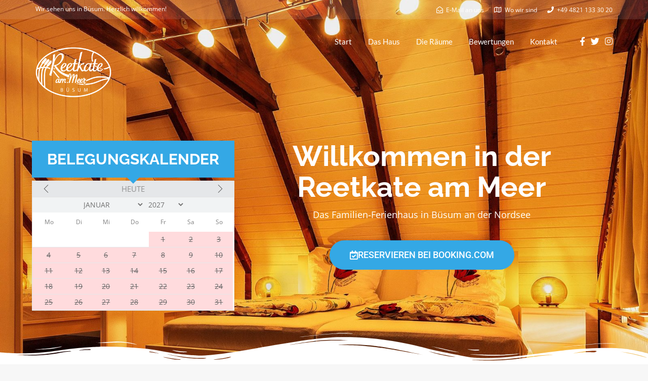

--- FILE ---
content_type: text/html; charset=UTF-8
request_url: https://reetkate-am-meer.de/
body_size: 25542
content:
<!DOCTYPE html>
<!--[if lt IE 7]>      <html class="no-js lt-ie9 lt-ie8 lt-ie7" lang="de"> <![endif]-->
<!--[if IE 7]>         <html class="no-js lt-ie9 lt-ie8" lang="de"> <![endif]-->
<!--[if IE 8]>         <html class="no-js lt-ie9" lang="de"> <![endif]-->
<!--[if gt IE 8]><!--> <html class="no-js" lang="de"> <!--<![endif]-->
<head>
  <meta charset="UTF-8">
  <meta name="viewport" content="width=device-width, initial-scale=1.0">
  <link rel="alternate" type="application/rss+xml" title="Reetkate am Meer Feed" href="https://reetkate-am-meer.de//feed/">
<link rel="preconnect" href="https://fonts.gstatic.com" /><title>Reetkate am Meer &#8211; Ferienwohnungen in Büsum an der Nordsee</title>
<meta name='robots' content='max-image-preview:large' />
<link rel="alternate" type="application/rss+xml" title="Reetkate am Meer &raquo; Feed" href="https://reetkate-am-meer.de/feed/" />
<link rel="alternate" type="application/rss+xml" title="Reetkate am Meer &raquo; Kommentar-Feed" href="https://reetkate-am-meer.de/comments/feed/" />
<link rel="alternate" title="oEmbed (JSON)" type="application/json+oembed" href="https://reetkate-am-meer.de/wp-json/oembed/1.0/embed?url=https%3A%2F%2Freetkate-am-meer.de%2F" />
<link rel="alternate" title="oEmbed (XML)" type="text/xml+oembed" href="https://reetkate-am-meer.de/wp-json/oembed/1.0/embed?url=https%3A%2F%2Freetkate-am-meer.de%2F&#038;format=xml" />
<style id='wp-img-auto-sizes-contain-inline-css' type='text/css'>
img:is([sizes=auto i],[sizes^="auto," i]){contain-intrinsic-size:3000px 1500px}
/*# sourceURL=wp-img-auto-sizes-contain-inline-css */
</style>
<link rel='stylesheet' id='formidable-css' href='https://reetkate-am-meer.de/wp-admin/admin-ajax.php?action=frmpro_css&#038;ver=515436' type='text/css' media='all' />
<style id='themo-accommodation-search-results-inline-css' type='text/css'>
.elementor-widget-themo-accommodation-search-results .mphb-empty-cart-message{display: none!important;}.elementor-widget-themo-accommodation-search-results .mphb-rooms-quantity{min-height: 30px;height: auto;}.elementor-widget-themo-accommodation-search-results .mphb-rooms-quantity{padding: 0 12px !important;color: #6c6c6c;border: 1px solid #d3d3d3;border-radius: 5px;height: 30px;display: inline-block;width: auto;margin-right: 1em;}
/*# sourceURL=themo-accommodation-search-results-inline-css */
</style>
<link rel='stylesheet' id='aloha-hfe-widgets-style-css' href='https://reetkate-am-meer.de/wp-content/plugins/aloha-powerpack/header-footer/css/frontend.css?ver=1748348262' type='text/css' media='all' />
<link rel='stylesheet' id='hfe-widgets-style-css' href='https://reetkate-am-meer.de/wp-content/plugins/aloha-powerpack/library/header-footer/inc/widgets-css/frontend.css?ver=2.0.3' type='text/css' media='all' />
<link rel='stylesheet' id='themo-icons-css' href='https://reetkate-am-meer.de/wp-content/plugins/aloha-powerpack/assets/icons/icons.css?ver=2.1.8' type='text/css' media='all' />
<link rel='stylesheet' id='thmv-global-css' href='https://reetkate-am-meer.de/wp-content/plugins/aloha-powerpack/css/global.css?ver=1748348262' type='text/css' media='all' />
<style id='wp-emoji-styles-inline-css' type='text/css'>

	img.wp-smiley, img.emoji {
		display: inline !important;
		border: none !important;
		box-shadow: none !important;
		height: 1em !important;
		width: 1em !important;
		margin: 0 0.07em !important;
		vertical-align: -0.1em !important;
		background: none !important;
		padding: 0 !important;
	}
/*# sourceURL=wp-emoji-styles-inline-css */
</style>
<style id='classic-theme-styles-inline-css' type='text/css'>
/*! This file is auto-generated */
.wp-block-button__link{color:#fff;background-color:#32373c;border-radius:9999px;box-shadow:none;text-decoration:none;padding:calc(.667em + 2px) calc(1.333em + 2px);font-size:1.125em}.wp-block-file__button{background:#32373c;color:#fff;text-decoration:none}
/*# sourceURL=/wp-includes/css/classic-themes.min.css */
</style>
<style id='global-styles-inline-css' type='text/css'>
:root{--wp--preset--aspect-ratio--square: 1;--wp--preset--aspect-ratio--4-3: 4/3;--wp--preset--aspect-ratio--3-4: 3/4;--wp--preset--aspect-ratio--3-2: 3/2;--wp--preset--aspect-ratio--2-3: 2/3;--wp--preset--aspect-ratio--16-9: 16/9;--wp--preset--aspect-ratio--9-16: 9/16;--wp--preset--color--black: #000000;--wp--preset--color--cyan-bluish-gray: #abb8c3;--wp--preset--color--white: #ffffff;--wp--preset--color--pale-pink: #f78da7;--wp--preset--color--vivid-red: #cf2e2e;--wp--preset--color--luminous-vivid-orange: #ff6900;--wp--preset--color--luminous-vivid-amber: #fcb900;--wp--preset--color--light-green-cyan: #7bdcb5;--wp--preset--color--vivid-green-cyan: #00d084;--wp--preset--color--pale-cyan-blue: #8ed1fc;--wp--preset--color--vivid-cyan-blue: #0693e3;--wp--preset--color--vivid-purple: #9b51e0;--wp--preset--gradient--vivid-cyan-blue-to-vivid-purple: linear-gradient(135deg,rgb(6,147,227) 0%,rgb(155,81,224) 100%);--wp--preset--gradient--light-green-cyan-to-vivid-green-cyan: linear-gradient(135deg,rgb(122,220,180) 0%,rgb(0,208,130) 100%);--wp--preset--gradient--luminous-vivid-amber-to-luminous-vivid-orange: linear-gradient(135deg,rgb(252,185,0) 0%,rgb(255,105,0) 100%);--wp--preset--gradient--luminous-vivid-orange-to-vivid-red: linear-gradient(135deg,rgb(255,105,0) 0%,rgb(207,46,46) 100%);--wp--preset--gradient--very-light-gray-to-cyan-bluish-gray: linear-gradient(135deg,rgb(238,238,238) 0%,rgb(169,184,195) 100%);--wp--preset--gradient--cool-to-warm-spectrum: linear-gradient(135deg,rgb(74,234,220) 0%,rgb(151,120,209) 20%,rgb(207,42,186) 40%,rgb(238,44,130) 60%,rgb(251,105,98) 80%,rgb(254,248,76) 100%);--wp--preset--gradient--blush-light-purple: linear-gradient(135deg,rgb(255,206,236) 0%,rgb(152,150,240) 100%);--wp--preset--gradient--blush-bordeaux: linear-gradient(135deg,rgb(254,205,165) 0%,rgb(254,45,45) 50%,rgb(107,0,62) 100%);--wp--preset--gradient--luminous-dusk: linear-gradient(135deg,rgb(255,203,112) 0%,rgb(199,81,192) 50%,rgb(65,88,208) 100%);--wp--preset--gradient--pale-ocean: linear-gradient(135deg,rgb(255,245,203) 0%,rgb(182,227,212) 50%,rgb(51,167,181) 100%);--wp--preset--gradient--electric-grass: linear-gradient(135deg,rgb(202,248,128) 0%,rgb(113,206,126) 100%);--wp--preset--gradient--midnight: linear-gradient(135deg,rgb(2,3,129) 0%,rgb(40,116,252) 100%);--wp--preset--font-size--small: 13px;--wp--preset--font-size--medium: 20px;--wp--preset--font-size--large: 36px;--wp--preset--font-size--x-large: 42px;--wp--preset--spacing--20: 0.44rem;--wp--preset--spacing--30: 0.67rem;--wp--preset--spacing--40: 1rem;--wp--preset--spacing--50: 1.5rem;--wp--preset--spacing--60: 2.25rem;--wp--preset--spacing--70: 3.38rem;--wp--preset--spacing--80: 5.06rem;--wp--preset--shadow--natural: 6px 6px 9px rgba(0, 0, 0, 0.2);--wp--preset--shadow--deep: 12px 12px 50px rgba(0, 0, 0, 0.4);--wp--preset--shadow--sharp: 6px 6px 0px rgba(0, 0, 0, 0.2);--wp--preset--shadow--outlined: 6px 6px 0px -3px rgb(255, 255, 255), 6px 6px rgb(0, 0, 0);--wp--preset--shadow--crisp: 6px 6px 0px rgb(0, 0, 0);}:where(.is-layout-flex){gap: 0.5em;}:where(.is-layout-grid){gap: 0.5em;}body .is-layout-flex{display: flex;}.is-layout-flex{flex-wrap: wrap;align-items: center;}.is-layout-flex > :is(*, div){margin: 0;}body .is-layout-grid{display: grid;}.is-layout-grid > :is(*, div){margin: 0;}:where(.wp-block-columns.is-layout-flex){gap: 2em;}:where(.wp-block-columns.is-layout-grid){gap: 2em;}:where(.wp-block-post-template.is-layout-flex){gap: 1.25em;}:where(.wp-block-post-template.is-layout-grid){gap: 1.25em;}.has-black-color{color: var(--wp--preset--color--black) !important;}.has-cyan-bluish-gray-color{color: var(--wp--preset--color--cyan-bluish-gray) !important;}.has-white-color{color: var(--wp--preset--color--white) !important;}.has-pale-pink-color{color: var(--wp--preset--color--pale-pink) !important;}.has-vivid-red-color{color: var(--wp--preset--color--vivid-red) !important;}.has-luminous-vivid-orange-color{color: var(--wp--preset--color--luminous-vivid-orange) !important;}.has-luminous-vivid-amber-color{color: var(--wp--preset--color--luminous-vivid-amber) !important;}.has-light-green-cyan-color{color: var(--wp--preset--color--light-green-cyan) !important;}.has-vivid-green-cyan-color{color: var(--wp--preset--color--vivid-green-cyan) !important;}.has-pale-cyan-blue-color{color: var(--wp--preset--color--pale-cyan-blue) !important;}.has-vivid-cyan-blue-color{color: var(--wp--preset--color--vivid-cyan-blue) !important;}.has-vivid-purple-color{color: var(--wp--preset--color--vivid-purple) !important;}.has-black-background-color{background-color: var(--wp--preset--color--black) !important;}.has-cyan-bluish-gray-background-color{background-color: var(--wp--preset--color--cyan-bluish-gray) !important;}.has-white-background-color{background-color: var(--wp--preset--color--white) !important;}.has-pale-pink-background-color{background-color: var(--wp--preset--color--pale-pink) !important;}.has-vivid-red-background-color{background-color: var(--wp--preset--color--vivid-red) !important;}.has-luminous-vivid-orange-background-color{background-color: var(--wp--preset--color--luminous-vivid-orange) !important;}.has-luminous-vivid-amber-background-color{background-color: var(--wp--preset--color--luminous-vivid-amber) !important;}.has-light-green-cyan-background-color{background-color: var(--wp--preset--color--light-green-cyan) !important;}.has-vivid-green-cyan-background-color{background-color: var(--wp--preset--color--vivid-green-cyan) !important;}.has-pale-cyan-blue-background-color{background-color: var(--wp--preset--color--pale-cyan-blue) !important;}.has-vivid-cyan-blue-background-color{background-color: var(--wp--preset--color--vivid-cyan-blue) !important;}.has-vivid-purple-background-color{background-color: var(--wp--preset--color--vivid-purple) !important;}.has-black-border-color{border-color: var(--wp--preset--color--black) !important;}.has-cyan-bluish-gray-border-color{border-color: var(--wp--preset--color--cyan-bluish-gray) !important;}.has-white-border-color{border-color: var(--wp--preset--color--white) !important;}.has-pale-pink-border-color{border-color: var(--wp--preset--color--pale-pink) !important;}.has-vivid-red-border-color{border-color: var(--wp--preset--color--vivid-red) !important;}.has-luminous-vivid-orange-border-color{border-color: var(--wp--preset--color--luminous-vivid-orange) !important;}.has-luminous-vivid-amber-border-color{border-color: var(--wp--preset--color--luminous-vivid-amber) !important;}.has-light-green-cyan-border-color{border-color: var(--wp--preset--color--light-green-cyan) !important;}.has-vivid-green-cyan-border-color{border-color: var(--wp--preset--color--vivid-green-cyan) !important;}.has-pale-cyan-blue-border-color{border-color: var(--wp--preset--color--pale-cyan-blue) !important;}.has-vivid-cyan-blue-border-color{border-color: var(--wp--preset--color--vivid-cyan-blue) !important;}.has-vivid-purple-border-color{border-color: var(--wp--preset--color--vivid-purple) !important;}.has-vivid-cyan-blue-to-vivid-purple-gradient-background{background: var(--wp--preset--gradient--vivid-cyan-blue-to-vivid-purple) !important;}.has-light-green-cyan-to-vivid-green-cyan-gradient-background{background: var(--wp--preset--gradient--light-green-cyan-to-vivid-green-cyan) !important;}.has-luminous-vivid-amber-to-luminous-vivid-orange-gradient-background{background: var(--wp--preset--gradient--luminous-vivid-amber-to-luminous-vivid-orange) !important;}.has-luminous-vivid-orange-to-vivid-red-gradient-background{background: var(--wp--preset--gradient--luminous-vivid-orange-to-vivid-red) !important;}.has-very-light-gray-to-cyan-bluish-gray-gradient-background{background: var(--wp--preset--gradient--very-light-gray-to-cyan-bluish-gray) !important;}.has-cool-to-warm-spectrum-gradient-background{background: var(--wp--preset--gradient--cool-to-warm-spectrum) !important;}.has-blush-light-purple-gradient-background{background: var(--wp--preset--gradient--blush-light-purple) !important;}.has-blush-bordeaux-gradient-background{background: var(--wp--preset--gradient--blush-bordeaux) !important;}.has-luminous-dusk-gradient-background{background: var(--wp--preset--gradient--luminous-dusk) !important;}.has-pale-ocean-gradient-background{background: var(--wp--preset--gradient--pale-ocean) !important;}.has-electric-grass-gradient-background{background: var(--wp--preset--gradient--electric-grass) !important;}.has-midnight-gradient-background{background: var(--wp--preset--gradient--midnight) !important;}.has-small-font-size{font-size: var(--wp--preset--font-size--small) !important;}.has-medium-font-size{font-size: var(--wp--preset--font-size--medium) !important;}.has-large-font-size{font-size: var(--wp--preset--font-size--large) !important;}.has-x-large-font-size{font-size: var(--wp--preset--font-size--x-large) !important;}
:where(.wp-block-post-template.is-layout-flex){gap: 1.25em;}:where(.wp-block-post-template.is-layout-grid){gap: 1.25em;}
:where(.wp-block-term-template.is-layout-flex){gap: 1.25em;}:where(.wp-block-term-template.is-layout-grid){gap: 1.25em;}
:where(.wp-block-columns.is-layout-flex){gap: 2em;}:where(.wp-block-columns.is-layout-grid){gap: 2em;}
:root :where(.wp-block-pullquote){font-size: 1.5em;line-height: 1.6;}
/*# sourceURL=global-styles-inline-css */
</style>
<link rel='stylesheet' id='mphb-kbwood-datepick-css-css' href='https://reetkate-am-meer.de/wp-content/plugins/motopress-hotel-booking/vendors/kbwood/datepick/jquery.datepick.css?ver=5.0.4' type='text/css' media='all' />
<link rel='stylesheet' id='mphb-kbwood-datepick-theme-css' href='https://reetkate-am-meer.de/wp-content/plugins/motopress-hotel-booking/assets/css/datepick-themes/mphb-datepicker-sky-blue.css?ver=5.0.4' type='text/css' media='all' />
<link rel='stylesheet' id='mphb-css' href='https://reetkate-am-meer.de/wp-content/plugins/motopress-hotel-booking/assets/css/mphb.min.css?ver=5.0.4' type='text/css' media='all' />
<link rel='stylesheet' id='hfe-style-css' href='https://reetkate-am-meer.de/wp-content/plugins/aloha-powerpack/library/header-footer/assets/css/header-footer-elementor.css?ver=2.0.3' type='text/css' media='all' />
<link rel='stylesheet' id='elementor-icons-css' href='https://reetkate-am-meer.de/wp-content/plugins/elementor/assets/lib/eicons/css/elementor-icons.min.css?ver=5.45.0' type='text/css' media='all' />
<link rel='stylesheet' id='elementor-frontend-css' href='https://reetkate-am-meer.de/wp-content/plugins/elementor/assets/css/frontend.min.css?ver=3.34.0' type='text/css' media='all' />
<style id='elementor-frontend-inline-css' type='text/css'>
.elementor-kit-475{--e-global-color-primary:#1569AE;--e-global-color-secondary:#B6C9DB;--e-global-color-text:#545454;--e-global-color-accent:#FDD247;--e-global-color-thmv_primary:#095ba3;--e-global-color-thmv_accent:#399ff8;--e-global-color-thmv_dark:#151515;--e-global-color-thmv_shadow:#707070;--e-global-color-thmv_midtone:#B9B8B8;--e-global-color-thmv_highlight:#F4F4F4;--e-global-color-thmv_light:#FFFFFF;--e-global-color-3f66e2af:#882021;--e-global-color-7a00a1ba:#C48E4C;--e-global-color-624567f1:#825E24;--e-global-color-3ea1d42:#E8C12F;--e-global-color-50fefa1a:#AA6666;--e-global-color-648b8cf4:#EFE5D9;--e-global-color-63883e1f:#000000;--e-global-color-79cdf7dc:#FFFFFF;--e-global-typography-primary-font-family:"Raleway";--e-global-typography-primary-font-weight:600;--e-global-typography-secondary-font-family:"Raleway";--e-global-typography-secondary-font-weight:400;--e-global-typography-text-font-family:"Roboto";--e-global-typography-text-font-weight:400;--e-global-typography-accent-font-family:"Roboto";--e-global-typography-accent-font-weight:500;--e-global-typography-additional_fonts_1-font-family:"Raleway";--e-global-typography-additional_fonts_1-font-weight:500;--e-global-typography-additional_fonts_2-font-family:"Raleway";--e-global-typography-additional_fonts_2-font-weight:700;color:#7c7c7c;font-family:"Open Sans", Sans-serif;font-size:16px;font-weight:400;line-height:1.65em;}.elementor-kit-475 h1{color:#095ba3;font-family:"Raleway", Sans-serif;font-weight:700;}.elementor-kit-475 h2{color:#095ba3;font-family:"Raleway", Sans-serif;font-weight:700;}.elementor-kit-475 h3{color:#095ba3;font-family:"Raleway", Sans-serif;font-weight:700;}.elementor-kit-475 h4{color:#095ba3;font-family:"Raleway", Sans-serif;font-weight:700;}.elementor-kit-475 h5{color:#095ba3;font-family:"Raleway", Sans-serif;font-weight:700;}.elementor-kit-475 h6{color:#095ba3;font-family:"Raleway", Sans-serif;font-weight:700;}.elementor-section.elementor-section-boxed > .elementor-container{max-width:1140px;}.e-con{--container-max-width:1140px;}.elementor-widget:not(:last-child){margin-block-end:20px;}.elementor-element{--widgets-spacing:20px 20px;--widgets-spacing-row:20px;--widgets-spacing-column:20px;}{}h1.entry-title{display:var(--page-title-display);}.themo_mphb_availability_calendar .datepick, .datepick-popup .datepick.mphb-datepick-popup{width:auto!important;}.datepick-popup .datepick.mphb-datepick-popup{max-width:600px;}:root .mphb-calendar.mphb-datepick,:root .mphb-calendar.mphb-datepick [class*="mphb-datepicker-"], :root .datepick-popup .mphb-datepick-popup,:root .datepick-popup [class*="mphb-datepicker-"].mphb-datepick-popup{--mphb-booked-date-bg:#f96d64;--mphb-available-date-bg:#f4f6f2;}@media(max-width:1024px){.elementor-section.elementor-section-boxed > .elementor-container{max-width:1024px;}.e-con{--container-max-width:1024px;}}@media(max-width:767px){.elementor-section.elementor-section-boxed > .elementor-container{max-width:767px;}.e-con{--container-max-width:767px;}}
.elementor-154 .elementor-element.elementor-element-2b3f7e65 > .elementor-container > .elementor-column > .elementor-widget-wrap{align-content:center;align-items:center;}.elementor-154 .elementor-element.elementor-element-2b3f7e65:not(.elementor-motion-effects-element-type-background), .elementor-154 .elementor-element.elementor-element-2b3f7e65 > .elementor-motion-effects-container > .elementor-motion-effects-layer{background-color:#000000;background-image:url("https://reetkate-am-meer.de/wp-content/uploads/2019/07/Reetkate_mood_Q4A3314-e1564506495981.jpg");background-position:0px -317px;background-repeat:no-repeat;background-size:cover;}.elementor-154 .elementor-element.elementor-element-2b3f7e65 > .elementor-background-overlay{background-color:#000000;opacity:0.25;transition:background 0.3s, border-radius 0.3s, opacity 0.3s;}.elementor-154 .elementor-element.elementor-element-2b3f7e65{transition:background 0.3s, border 0.3s, border-radius 0.3s, box-shadow 0.3s;}.elementor-154 .elementor-element.elementor-element-2b3f7e65 > .elementor-shape-bottom .elementor-shape-fill{fill:#ffffff;}.elementor-154 .elementor-element.elementor-element-2b3f7e65 > .elementor-shape-bottom svg{height:64px;transform:translateX(-50%) rotateY(180deg);}.elementor-154 .elementor-element.elementor-element-3c044c71{--spacer-size:182px;}.elementor-154 .elementor-element.elementor-element-40c138f5{padding:30px 0px 0px 0px;}.elementor-bc-flex-widget .elementor-154 .elementor-element.elementor-element-36bd3e52.elementor-column .elementor-widget-wrap{align-items:flex-start;}.elementor-154 .elementor-element.elementor-element-36bd3e52.elementor-column.elementor-element[data-element_type="column"] > .elementor-widget-wrap.elementor-element-populated{align-content:flex-start;align-items:flex-start;}.elementor-154 .elementor-element.elementor-element-c11898f .th-cal-tooltip .th-tooltip-title{color:#FFFFFF;}.elementor-154 .elementor-element.elementor-element-c11898f .th-cal-tooltip{background-color:#34a8e5;}.elementor-154 .elementor-element.elementor-element-c11898f .th-cal-tooltip:after{border-top-color:#34a8e5;}.elementor-154 .elementor-element.elementor-element-c11898f .themo_mphb_availability_calendar{max-width:400px;margin:auto;}.elementor-bc-flex-widget .elementor-154 .elementor-element.elementor-element-1f793417.elementor-column .elementor-widget-wrap{align-items:flex-start;}.elementor-154 .elementor-element.elementor-element-1f793417.elementor-column.elementor-element[data-element_type="column"] > .elementor-widget-wrap.elementor-element-populated{align-content:flex-start;align-items:flex-start;}.elementor-154 .elementor-element.elementor-element-02aba4a .th-header-wrap{max-width:100%;}.elementor-154 .elementor-element.elementor-element-02aba4a .th-header-wrap .elementor-icon-box-wrapper{text-align:center;}.elementor-154 .elementor-element.elementor-element-02aba4a.elementor-view-stacked .elementor-icon{background-color:#ffffff;}.elementor-154 .elementor-element.elementor-element-02aba4a.elementor-view-framed .elementor-icon, .elementor-154 .elementor-element.elementor-element-02aba4a.elementor-view-default .elementor-icon{color:#ffffff;border-color:#ffffff;}.elementor-154 .elementor-element.elementor-element-02aba4a.elementor-view-framed .elementor-icon svg, .elementor-154 .elementor-element.elementor-element-02aba4a.elementor-view-default .elementor-icon svg{fill:#ffffff;}.elementor-154 .elementor-element.elementor-element-02aba4a .elementor-icon-box-content .elementor-icon-box-title{color:#ffffff;}.elementor-154 .elementor-element.elementor-element-02aba4a .elementor-icon-box-content .elementor-icon-box-description{color:#ffffff;}.elementor-154 .elementor-element.elementor-element-02aba4a .elementor-icon-box-content .elementor-icon-box-description a{color:#ffffff;}.elementor-widget-button .elementor-button{background-color:var( --e-global-color-accent );font-family:var( --e-global-typography-accent-font-family ), Sans-serif;font-weight:var( --e-global-typography-accent-font-weight );}.elementor-154 .elementor-element.elementor-element-832365d .elementor-button{background-color:#34a8e5;text-decoration:none;border-radius:30px 30px 30px 30px;}.elementor-154 .elementor-element.elementor-element-832365d .elementor-button:hover, .elementor-154 .elementor-element.elementor-element-832365d .elementor-button:focus{background-color:#0095e5;}.elementor-154 .elementor-element.elementor-element-832365d .elementor-button-content-wrapper{flex-direction:row;}.elementor-154 .elementor-element.elementor-element-832365d .elementor-button .elementor-button-content-wrapper{gap:13px;}.elementor-154 .elementor-element.elementor-element-5c87d594{--spacer-size:60px;}.elementor-154 .elementor-element.elementor-element-6be1a307:not(.elementor-motion-effects-element-type-background), .elementor-154 .elementor-element.elementor-element-6be1a307 > .elementor-motion-effects-container > .elementor-motion-effects-layer{background-color:#ffffff;}.elementor-154 .elementor-element.elementor-element-6be1a307{transition:background 0.3s, border 0.3s, border-radius 0.3s, box-shadow 0.3s;}.elementor-154 .elementor-element.elementor-element-6be1a307 > .elementor-background-overlay{transition:background 0.3s, border-radius 0.3s, opacity 0.3s;}.elementor-154 .elementor-element.elementor-element-38b5e20e{--spacer-size:50px;}.elementor-154 .elementor-element.elementor-element-4b1913af .th-header-wrap{max-width:730px;margin:0 auto;}.elementor-154 .elementor-element.elementor-element-4b1913af .th-header-wrap .elementor-icon-box-wrapper{text-align:center;}.elementor-154 .elementor-element.elementor-element-5139a64a{--spacer-size:55px;}.elementor-154 .elementor-element.elementor-element-2f13eecc:not(.elementor-motion-effects-element-type-background), .elementor-154 .elementor-element.elementor-element-2f13eecc > .elementor-motion-effects-container > .elementor-motion-effects-layer{background-color:#ffffff;}.elementor-154 .elementor-element.elementor-element-2f13eecc{transition:background 0.3s, border 0.3s, border-radius 0.3s, box-shadow 0.3s;}.elementor-154 .elementor-element.elementor-element-2f13eecc > .elementor-background-overlay{transition:background 0.3s, border-radius 0.3s, opacity 0.3s;}.elementor-154 .elementor-element.elementor-element-514f0ba2{--e-image-carousel-slides-to-show:4;}.elementor-154 .elementor-element.elementor-element-8172f70:not(.elementor-motion-effects-element-type-background), .elementor-154 .elementor-element.elementor-element-8172f70 > .elementor-motion-effects-container > .elementor-motion-effects-layer{background-image:url("https://reetkate-am-meer.de/wp-content/uploads/2019/07/Reetkate_West1_P3300849-e1564504374586.jpg");background-repeat:no-repeat;background-size:cover;}.elementor-154 .elementor-element.elementor-element-8172f70{transition:background 0.3s, border 0.3s, border-radius 0.3s, box-shadow 0.3s;padding:300px 0px 300px 0px;}.elementor-154 .elementor-element.elementor-element-8172f70 > .elementor-background-overlay{transition:background 0.3s, border-radius 0.3s, opacity 0.3s;}.elementor-154 .elementor-element.elementor-element-8172f70 > .elementor-shape-bottom svg{height:58px;}.elementor-154 .elementor-element.elementor-element-774498ef:not(.elementor-motion-effects-element-type-background), .elementor-154 .elementor-element.elementor-element-774498ef > .elementor-motion-effects-container > .elementor-motion-effects-layer{background-color:#ffffff;}.elementor-154 .elementor-element.elementor-element-774498ef > .elementor-container{max-width:1300px;}.elementor-154 .elementor-element.elementor-element-774498ef{transition:background 0.3s, border 0.3s, border-radius 0.3s, box-shadow 0.3s;}.elementor-154 .elementor-element.elementor-element-774498ef > .elementor-background-overlay{transition:background 0.3s, border-radius 0.3s, opacity 0.3s;}.elementor-154 .elementor-element.elementor-element-1f1357f2{--spacer-size:10px;}.elementor-154 .elementor-element.elementor-element-6147ea21 .th-header-wrap{max-width:530px;margin:0 auto;}.elementor-154 .elementor-element.elementor-element-6147ea21 .th-header-wrap .elementor-icon-box-wrapper{text-align:center;}.elementor-154 .elementor-element.elementor-element-3e547be4{--spacer-size:51px;}.elementor-154 .elementor-element.elementor-element-b80a7c1:not(.elementor-motion-effects-element-type-background) > .elementor-widget-wrap, .elementor-154 .elementor-element.elementor-element-b80a7c1 > .elementor-widget-wrap > .elementor-motion-effects-container > .elementor-motion-effects-layer{background-color:#f7f5f5;}.elementor-bc-flex-widget .elementor-154 .elementor-element.elementor-element-b80a7c1.elementor-column .elementor-widget-wrap{align-items:center;}.elementor-154 .elementor-element.elementor-element-b80a7c1.elementor-column.elementor-element[data-element_type="column"] > .elementor-widget-wrap.elementor-element-populated{align-content:center;align-items:center;}.elementor-154 .elementor-element.elementor-element-b80a7c1 > .elementor-element-populated{transition:background 0.3s, border 0.3s, border-radius 0.3s, box-shadow 0.3s;padding:130px 80px 130px 80px;}.elementor-154 .elementor-element.elementor-element-b80a7c1 > .elementor-element-populated > .elementor-background-overlay{transition:background 0.3s, border-radius 0.3s, opacity 0.3s;}.elementor-154 .elementor-element.elementor-element-433056cb > .elementor-widget-container{padding:0px 0px 0px 0px;}.elementor-154 .elementor-element.elementor-element-433056cb .th-header-wrap{max-width:100%;margin-right:auto;margin-left:0;}.elementor-154 .elementor-element.elementor-element-433056cb.elementor-view-stacked .elementor-icon{background-color:#22729c;}.elementor-154 .elementor-element.elementor-element-433056cb.elementor-view-framed .elementor-icon, .elementor-154 .elementor-element.elementor-element-433056cb.elementor-view-default .elementor-icon{color:#22729c;border-color:#22729c;}.elementor-154 .elementor-element.elementor-element-433056cb.elementor-view-framed .elementor-icon svg, .elementor-154 .elementor-element.elementor-element-433056cb.elementor-view-default .elementor-icon svg{fill:#22729c;}.elementor-widget-image .widget-image-caption{color:var( --e-global-color-text );font-family:var( --e-global-typography-text-font-family ), Sans-serif;font-weight:var( --e-global-typography-text-font-weight );}.elementor-154 .elementor-element.elementor-element-e0950e3 img{width:100%;}.elementor-154 .elementor-element.elementor-element-715388ff:not(.elementor-motion-effects-element-type-background) > .elementor-widget-wrap, .elementor-154 .elementor-element.elementor-element-715388ff > .elementor-widget-wrap > .elementor-motion-effects-container > .elementor-motion-effects-layer{background-color:#54595f;background-image:url("https://reetkate-am-meer.de/wp-content/uploads/2019/07/Reetkate_mood_2434.jpg");background-position:center center;background-repeat:no-repeat;background-size:cover;}.elementor-bc-flex-widget .elementor-154 .elementor-element.elementor-element-715388ff.elementor-column .elementor-widget-wrap{align-items:center;}.elementor-154 .elementor-element.elementor-element-715388ff.elementor-column.elementor-element[data-element_type="column"] > .elementor-widget-wrap.elementor-element-populated{align-content:center;align-items:center;}.elementor-154 .elementor-element.elementor-element-715388ff > .elementor-element-populated{transition:background 0.3s, border 0.3s, border-radius 0.3s, box-shadow 0.3s;}.elementor-154 .elementor-element.elementor-element-715388ff > .elementor-element-populated > .elementor-background-overlay{transition:background 0.3s, border-radius 0.3s, opacity 0.3s;}.elementor-154 .elementor-element.elementor-element-b8b0cf2{--spacer-size:400px;}.elementor-154 .elementor-element.elementor-element-224e0d2:not(.elementor-motion-effects-element-type-background) > .elementor-widget-wrap, .elementor-154 .elementor-element.elementor-element-224e0d2 > .elementor-widget-wrap > .elementor-motion-effects-container > .elementor-motion-effects-layer{background-color:#54595f;background-image:url("https://reetkate-am-meer.de/wp-content/uploads/2019/07/Reetkate_mood_2437.jpg");background-position:bottom center;background-size:cover;}.elementor-bc-flex-widget .elementor-154 .elementor-element.elementor-element-224e0d2.elementor-column .elementor-widget-wrap{align-items:center;}.elementor-154 .elementor-element.elementor-element-224e0d2.elementor-column.elementor-element[data-element_type="column"] > .elementor-widget-wrap.elementor-element-populated{align-content:center;align-items:center;}.elementor-154 .elementor-element.elementor-element-224e0d2 > .elementor-element-populated{transition:background 0.3s, border 0.3s, border-radius 0.3s, box-shadow 0.3s;}.elementor-154 .elementor-element.elementor-element-224e0d2 > .elementor-element-populated > .elementor-background-overlay{transition:background 0.3s, border-radius 0.3s, opacity 0.3s;}.elementor-154 .elementor-element.elementor-element-0bbc836{--spacer-size:400px;}.elementor-154 .elementor-element.elementor-element-011cb45:not(.elementor-motion-effects-element-type-background) > .elementor-widget-wrap, .elementor-154 .elementor-element.elementor-element-011cb45 > .elementor-widget-wrap > .elementor-motion-effects-container > .elementor-motion-effects-layer{background-color:#f7f5f5;}.elementor-bc-flex-widget .elementor-154 .elementor-element.elementor-element-011cb45.elementor-column .elementor-widget-wrap{align-items:center;}.elementor-154 .elementor-element.elementor-element-011cb45.elementor-column.elementor-element[data-element_type="column"] > .elementor-widget-wrap.elementor-element-populated{align-content:center;align-items:center;}.elementor-154 .elementor-element.elementor-element-011cb45 > .elementor-element-populated{transition:background 0.3s, border 0.3s, border-radius 0.3s, box-shadow 0.3s;padding:130px 80px 130px 80px;}.elementor-154 .elementor-element.elementor-element-011cb45 > .elementor-element-populated > .elementor-background-overlay{transition:background 0.3s, border-radius 0.3s, opacity 0.3s;}.elementor-154 .elementor-element.elementor-element-a089653 > .elementor-widget-container{padding:0px 0px 0px 0px;}.elementor-154 .elementor-element.elementor-element-a089653 .th-header-wrap{max-width:100%;margin-right:auto;margin-left:0;}.elementor-154 .elementor-element.elementor-element-a089653.elementor-view-stacked .elementor-icon{background-color:#000000;}.elementor-154 .elementor-element.elementor-element-a089653.elementor-view-framed .elementor-icon, .elementor-154 .elementor-element.elementor-element-a089653.elementor-view-default .elementor-icon{color:#000000;border-color:#000000;}.elementor-154 .elementor-element.elementor-element-a089653.elementor-view-framed .elementor-icon svg, .elementor-154 .elementor-element.elementor-element-a089653.elementor-view-default .elementor-icon svg{fill:#000000;}.elementor-154 .elementor-element.elementor-element-1a766de img{width:100%;}.elementor-154 .elementor-element.elementor-element-10e6c8d:not(.elementor-motion-effects-element-type-background) > .elementor-widget-wrap, .elementor-154 .elementor-element.elementor-element-10e6c8d > .elementor-widget-wrap > .elementor-motion-effects-container > .elementor-motion-effects-layer{background-color:#f7f5f5;}.elementor-bc-flex-widget .elementor-154 .elementor-element.elementor-element-10e6c8d.elementor-column .elementor-widget-wrap{align-items:center;}.elementor-154 .elementor-element.elementor-element-10e6c8d.elementor-column.elementor-element[data-element_type="column"] > .elementor-widget-wrap.elementor-element-populated{align-content:center;align-items:center;}.elementor-154 .elementor-element.elementor-element-10e6c8d > .elementor-element-populated{transition:background 0.3s, border 0.3s, border-radius 0.3s, box-shadow 0.3s;padding:130px 80px 130px 80px;}.elementor-154 .elementor-element.elementor-element-10e6c8d > .elementor-element-populated > .elementor-background-overlay{transition:background 0.3s, border-radius 0.3s, opacity 0.3s;}.elementor-154 .elementor-element.elementor-element-e74a34e > .elementor-widget-container{padding:0px 0px 0px 0px;}.elementor-154 .elementor-element.elementor-element-e74a34e .th-header-wrap{max-width:100%;margin-right:auto;margin-left:0;}.elementor-154 .elementor-element.elementor-element-e74a34e.elementor-view-stacked .elementor-icon{background-color:#000000;}.elementor-154 .elementor-element.elementor-element-e74a34e.elementor-view-framed .elementor-icon, .elementor-154 .elementor-element.elementor-element-e74a34e.elementor-view-default .elementor-icon{color:#000000;border-color:#000000;}.elementor-154 .elementor-element.elementor-element-e74a34e.elementor-view-framed .elementor-icon svg, .elementor-154 .elementor-element.elementor-element-e74a34e.elementor-view-default .elementor-icon svg{fill:#000000;}.elementor-154 .elementor-element.elementor-element-46ad4e9 img{width:100%;}.elementor-154 .elementor-element.elementor-element-f1c7307:not(.elementor-motion-effects-element-type-background) > .elementor-widget-wrap, .elementor-154 .elementor-element.elementor-element-f1c7307 > .elementor-widget-wrap > .elementor-motion-effects-container > .elementor-motion-effects-layer{background-color:#54595f;background-image:url("https://reetkate-am-meer.de/wp-content/uploads/2019/07/Reetkate-WC-oben-2_Q4A3314.jpg");background-position:bottom center;background-size:cover;}.elementor-bc-flex-widget .elementor-154 .elementor-element.elementor-element-f1c7307.elementor-column .elementor-widget-wrap{align-items:center;}.elementor-154 .elementor-element.elementor-element-f1c7307.elementor-column.elementor-element[data-element_type="column"] > .elementor-widget-wrap.elementor-element-populated{align-content:center;align-items:center;}.elementor-154 .elementor-element.elementor-element-f1c7307 > .elementor-element-populated{transition:background 0.3s, border 0.3s, border-radius 0.3s, box-shadow 0.3s;}.elementor-154 .elementor-element.elementor-element-f1c7307 > .elementor-element-populated > .elementor-background-overlay{transition:background 0.3s, border-radius 0.3s, opacity 0.3s;}.elementor-154 .elementor-element.elementor-element-ce86960{--spacer-size:400px;}.elementor-154 .elementor-element.elementor-element-a6745f6:not(.elementor-motion-effects-element-type-background) > .elementor-widget-wrap, .elementor-154 .elementor-element.elementor-element-a6745f6 > .elementor-widget-wrap > .elementor-motion-effects-container > .elementor-motion-effects-layer{background-color:#54595f;background-image:url("https://reetkate-am-meer.de/wp-content/uploads/2019/07/Reetkate_mood_2432.jpg");background-position:bottom center;background-size:cover;}.elementor-bc-flex-widget .elementor-154 .elementor-element.elementor-element-a6745f6.elementor-column .elementor-widget-wrap{align-items:center;}.elementor-154 .elementor-element.elementor-element-a6745f6.elementor-column.elementor-element[data-element_type="column"] > .elementor-widget-wrap.elementor-element-populated{align-content:center;align-items:center;}.elementor-154 .elementor-element.elementor-element-a6745f6 > .elementor-element-populated{transition:background 0.3s, border 0.3s, border-radius 0.3s, box-shadow 0.3s;}.elementor-154 .elementor-element.elementor-element-a6745f6 > .elementor-element-populated > .elementor-background-overlay{transition:background 0.3s, border-radius 0.3s, opacity 0.3s;}.elementor-154 .elementor-element.elementor-element-8c4ea3c{--spacer-size:400px;}.elementor-154 .elementor-element.elementor-element-5e25915:not(.elementor-motion-effects-element-type-background) > .elementor-widget-wrap, .elementor-154 .elementor-element.elementor-element-5e25915 > .elementor-widget-wrap > .elementor-motion-effects-container > .elementor-motion-effects-layer{background-color:#f7f5f5;}.elementor-bc-flex-widget .elementor-154 .elementor-element.elementor-element-5e25915.elementor-column .elementor-widget-wrap{align-items:center;}.elementor-154 .elementor-element.elementor-element-5e25915.elementor-column.elementor-element[data-element_type="column"] > .elementor-widget-wrap.elementor-element-populated{align-content:center;align-items:center;}.elementor-154 .elementor-element.elementor-element-5e25915 > .elementor-element-populated{transition:background 0.3s, border 0.3s, border-radius 0.3s, box-shadow 0.3s;padding:130px 80px 130px 80px;}.elementor-154 .elementor-element.elementor-element-5e25915 > .elementor-element-populated > .elementor-background-overlay{transition:background 0.3s, border-radius 0.3s, opacity 0.3s;}.elementor-154 .elementor-element.elementor-element-3b10a29 > .elementor-widget-container{padding:0px 0px 0px 0px;}.elementor-154 .elementor-element.elementor-element-3b10a29 .th-header-wrap{max-width:100%;margin-right:auto;margin-left:0;}.elementor-154 .elementor-element.elementor-element-3b10a29.elementor-view-stacked .elementor-icon{background-color:#000000;}.elementor-154 .elementor-element.elementor-element-3b10a29.elementor-view-framed .elementor-icon, .elementor-154 .elementor-element.elementor-element-3b10a29.elementor-view-default .elementor-icon{color:#000000;border-color:#000000;}.elementor-154 .elementor-element.elementor-element-3b10a29.elementor-view-framed .elementor-icon svg, .elementor-154 .elementor-element.elementor-element-3b10a29.elementor-view-default .elementor-icon svg{fill:#000000;}.elementor-154 .elementor-element.elementor-element-0bf911b img{width:100%;}.elementor-154 .elementor-element.elementor-element-54cf4976:not(.elementor-motion-effects-element-type-background), .elementor-154 .elementor-element.elementor-element-54cf4976 > .elementor-motion-effects-container > .elementor-motion-effects-layer{background-color:transparent;background-image:linear-gradient(140deg, #34a8e5 0%, #22729c 100%);}.elementor-154 .elementor-element.elementor-element-54cf4976 > .elementor-container{max-width:684px;}.elementor-154 .elementor-element.elementor-element-54cf4976{transition:background 0.3s, border 0.3s, border-radius 0.3s, box-shadow 0.3s;padding:50px 0px 50px 0px;}.elementor-154 .elementor-element.elementor-element-54cf4976 > .elementor-background-overlay{transition:background 0.3s, border-radius 0.3s, opacity 0.3s;}.elementor-154 .elementor-element.elementor-element-54cf4976 > .elementor-shape-bottom svg{height:41px;}.elementor-154 .elementor-element.elementor-element-6bac423e > .elementor-widget-container{margin:0px 0px 40px 0px;}.elementor-154 .elementor-element.elementor-element-6bac423e .elementor-testimonial-wrapper{text-align:center;}.elementor-154 .elementor-element.elementor-element-6bac423e .elementor-testimonial-content{color:#ffffff;}.elementor-154 .elementor-element.elementor-element-6bac423e .elementor-testimonial-name{color:#ffffff;}.elementor-154 .elementor-element.elementor-element-6bac423e .elementor-testimonial-job{color:#ffffff;}.elementor-154 .elementor-element.elementor-element-6bac423e .th-star-rating{color:#ffffff;}.elementor-154 .elementor-element.elementor-element-4a37b411 .th-cta-text span{color:#ffffff;}.elementor-154 .elementor-element.elementor-element-f08830:not(.elementor-motion-effects-element-type-background), .elementor-154 .elementor-element.elementor-element-f08830 > .elementor-motion-effects-container > .elementor-motion-effects-layer{background-color:#ffffff;}.elementor-154 .elementor-element.elementor-element-f08830{transition:background 0.3s, border 0.3s, border-radius 0.3s, box-shadow 0.3s;}.elementor-154 .elementor-element.elementor-element-f08830 > .elementor-background-overlay{transition:background 0.3s, border-radius 0.3s, opacity 0.3s;}.elementor-154 .elementor-element.elementor-element-3bb60db9{--spacer-size:50px;}.elementor-154 .elementor-element.elementor-element-433ead02 .th-header-wrap{max-width:700px;margin:0 auto;}.elementor-154 .elementor-element.elementor-element-433ead02 .th-header-wrap .elementor-icon-box-wrapper{text-align:center;}.elementor-154 .elementor-element.elementor-element-2edcaa60{--spacer-size:15px;}.elementor-154 .elementor-element.elementor-element-31a5a3a:not(.elementor-motion-effects-element-type-background), .elementor-154 .elementor-element.elementor-element-31a5a3a > .elementor-motion-effects-container > .elementor-motion-effects-layer{background-color:#ffffff;}.elementor-154 .elementor-element.elementor-element-31a5a3a{transition:background 0.3s, border 0.3s, border-radius 0.3s, box-shadow 0.3s;}.elementor-154 .elementor-element.elementor-element-31a5a3a > .elementor-background-overlay{transition:background 0.3s, border-radius 0.3s, opacity 0.3s;}.elementor-154 .elementor-element.elementor-element-3f73ebfe h4{color:#ffffff;}.elementor-154 .elementor-element.elementor-element-3f73ebfe span{color:#ffffff;}.elementor-154 .elementor-element.elementor-element-305459ed h4{color:#ffffff;}.elementor-154 .elementor-element.elementor-element-305459ed span{color:#ffffff;}.elementor-154 .elementor-element.elementor-element-3d107714 h4{color:#ffffff;}.elementor-154 .elementor-element.elementor-element-3d107714 span{color:#ffffff;}.elementor-154 .elementor-element.elementor-element-dd6dc11:not(.elementor-motion-effects-element-type-background), .elementor-154 .elementor-element.elementor-element-dd6dc11 > .elementor-motion-effects-container > .elementor-motion-effects-layer{background-color:#ffffff;}.elementor-154 .elementor-element.elementor-element-dd6dc11{transition:background 0.3s, border 0.3s, border-radius 0.3s, box-shadow 0.3s;}.elementor-154 .elementor-element.elementor-element-dd6dc11 > .elementor-background-overlay{transition:background 0.3s, border-radius 0.3s, opacity 0.3s;}.elementor-154 .elementor-element.elementor-element-15e8f26{--spacer-size:50px;}.elementor-154 .elementor-element.elementor-element-3ebdf9fb:not(.elementor-motion-effects-element-type-background), .elementor-154 .elementor-element.elementor-element-3ebdf9fb > .elementor-motion-effects-container > .elementor-motion-effects-layer{background-color:transparent;background-image:linear-gradient(140deg, #34a8e5 0%, #22729c 100%);}.elementor-154 .elementor-element.elementor-element-3ebdf9fb{transition:background 0.3s, border 0.3s, border-radius 0.3s, box-shadow 0.3s;padding:50px 0px 50px 0px;}.elementor-154 .elementor-element.elementor-element-3ebdf9fb > .elementor-background-overlay{transition:background 0.3s, border-radius 0.3s, opacity 0.3s;}.elementor-154 .elementor-element.elementor-element-3ebdf9fb > .elementor-shape-top svg{height:52px;}.elementor-154 .elementor-element.elementor-element-ac9a916 .th-cta-text span{color:#ffffff;}.elementor-154 .elementor-element.elementor-element-2442210a:not(.elementor-motion-effects-element-type-background), .elementor-154 .elementor-element.elementor-element-2442210a > .elementor-motion-effects-container > .elementor-motion-effects-layer{background-color:#a8a8a8;background-image:url("https://reetkate-am-meer.de/wp-content/uploads/2019/07/buesum-2017-01.jpg");background-position:center center;background-repeat:no-repeat;background-size:cover;}.elementor-154 .elementor-element.elementor-element-2442210a > .elementor-background-overlay{background-color:#ffffff;opacity:0.66;mix-blend-mode:lighten;transition:background 0.3s, border-radius 0.3s, opacity 0.3s;}.elementor-154 .elementor-element.elementor-element-2442210a > .elementor-container{min-height:550px;}.elementor-154 .elementor-element.elementor-element-2442210a{transition:background 0.3s, border 0.3s, border-radius 0.3s, box-shadow 0.3s;padding:60px 0px 120px 0px;}.elementor-widget-heading .elementor-heading-title{font-family:var( --e-global-typography-primary-font-family ), Sans-serif;font-weight:var( --e-global-typography-primary-font-weight );color:var( --e-global-color-primary );}.elementor-154 .elementor-element.elementor-element-1531b387 > .elementor-widget-container{padding:0px 0px 30px 0px;}.elementor-154 .elementor-element.elementor-element-1531b387{text-align:center;}.elementor-154 .elementor-element.elementor-element-1531b387 .elementor-heading-title{color:#005f8c;}.elementor-154 .elementor-element.elementor-element-1991004{--e-image-carousel-slides-to-show:1;}.elementor-154 .elementor-element.elementor-element-1991004 .elementor-swiper-button.elementor-swiper-button-prev, .elementor-154 .elementor-element.elementor-element-1991004 .elementor-swiper-button.elementor-swiper-button-next{font-size:60px;}h1.entry-title{margin-top:1px;}:root{--page-title-display:none;}@media(min-width:768px){.elementor-154 .elementor-element.elementor-element-36bd3e52{width:44.434%;}.elementor-154 .elementor-element.elementor-element-1f793417{width:55.566%;}}@media(max-width:1024px){.elementor-154 .elementor-element.elementor-element-2b3f7e65:not(.elementor-motion-effects-element-type-background), .elementor-154 .elementor-element.elementor-element-2b3f7e65 > .elementor-motion-effects-container > .elementor-motion-effects-layer{background-position:0px 0px;}.elementor-154 .elementor-element.elementor-element-3c044c71{--spacer-size:46px;}.elementor-bc-flex-widget .elementor-154 .elementor-element.elementor-element-36bd3e52.elementor-column .elementor-widget-wrap{align-items:flex-end;}.elementor-154 .elementor-element.elementor-element-36bd3e52.elementor-column.elementor-element[data-element_type="column"] > .elementor-widget-wrap.elementor-element-populated{align-content:flex-end;align-items:flex-end;}.elementor-154 .elementor-element.elementor-element-b80a7c1 > .elementor-element-populated{padding:10px 20px 10px 20px;}.elementor-154 .elementor-element.elementor-element-433056cb > .elementor-widget-container{padding:0px 0px 0px 0px;}.elementor-154 .elementor-element.elementor-element-e0950e3 img{width:50%;}.elementor-154 .elementor-element.elementor-element-011cb45 > .elementor-element-populated{padding:10px 20px 10px 20px;}.elementor-154 .elementor-element.elementor-element-a089653 > .elementor-widget-container{padding:0px 0px 0px 0px;}.elementor-154 .elementor-element.elementor-element-1a766de img{width:50%;}.elementor-154 .elementor-element.elementor-element-10e6c8d > .elementor-element-populated{padding:10px 20px 10px 20px;}.elementor-154 .elementor-element.elementor-element-e74a34e > .elementor-widget-container{padding:0px 0px 0px 0px;}.elementor-154 .elementor-element.elementor-element-46ad4e9 img{width:50%;}.elementor-154 .elementor-element.elementor-element-5e25915 > .elementor-element-populated{padding:10px 20px 10px 20px;}.elementor-154 .elementor-element.elementor-element-3b10a29 > .elementor-widget-container{padding:0px 0px 0px 0px;}.elementor-154 .elementor-element.elementor-element-0bf911b{width:initial;max-width:initial;}.elementor-154 .elementor-element.elementor-element-0bf911b img{width:50%;}}@media(max-width:767px){.elementor-154 .elementor-element.elementor-element-2b3f7e65:not(.elementor-motion-effects-element-type-background), .elementor-154 .elementor-element.elementor-element-2b3f7e65 > .elementor-motion-effects-container > .elementor-motion-effects-layer{background-position:0px 0px;}.elementor-154 .elementor-element.elementor-element-3c044c71{--spacer-size:30px;}.elementor-154 .elementor-element.elementor-element-5c87d594{--spacer-size:40px;}.elementor-154 .elementor-element.elementor-element-b80a7c1 > .elementor-element-populated{padding:60px 20px 60px 20px;}.elementor-154 .elementor-element.elementor-element-e0950e3 img{width:100%;}.elementor-154 .elementor-element.elementor-element-b8b0cf2{--spacer-size:300px;}.elementor-154 .elementor-element.elementor-element-0bbc836{--spacer-size:300px;}.elementor-154 .elementor-element.elementor-element-011cb45 > .elementor-element-populated{padding:60px 20px 60px 20px;}.elementor-154 .elementor-element.elementor-element-1a766de img{width:100%;}.elementor-154 .elementor-element.elementor-element-10e6c8d > .elementor-element-populated{padding:60px 20px 60px 20px;}.elementor-154 .elementor-element.elementor-element-46ad4e9 img{width:100%;}.elementor-154 .elementor-element.elementor-element-ce86960{--spacer-size:300px;}.elementor-154 .elementor-element.elementor-element-8c4ea3c{--spacer-size:300px;}.elementor-154 .elementor-element.elementor-element-5e25915 > .elementor-element-populated{padding:60px 20px 60px 20px;}.elementor-154 .elementor-element.elementor-element-0bf911b img{width:100%;}}@media(min-width:1025px){.elementor-154 .elementor-element.elementor-element-2b3f7e65:not(.elementor-motion-effects-element-type-background), .elementor-154 .elementor-element.elementor-element-2b3f7e65 > .elementor-motion-effects-container > .elementor-motion-effects-layer{background-attachment:scroll;}.elementor-154 .elementor-element.elementor-element-2442210a:not(.elementor-motion-effects-element-type-background), .elementor-154 .elementor-element.elementor-element-2442210a > .elementor-motion-effects-container > .elementor-motion-effects-layer{background-attachment:scroll;}}
/*# sourceURL=elementor-frontend-inline-css */
</style>
<link rel='stylesheet' id='font-awesome-5-all-css' href='https://reetkate-am-meer.de/wp-content/plugins/elementor/assets/lib/font-awesome/css/all.min.css?ver=3.34.0' type='text/css' media='all' />
<link rel='stylesheet' id='font-awesome-4-shim-css' href='https://reetkate-am-meer.de/wp-content/plugins/elementor/assets/lib/font-awesome/css/v4-shims.min.css?ver=3.34.0' type='text/css' media='all' />
<link rel='stylesheet' id='widget-spacer-css' href='https://reetkate-am-meer.de/wp-content/plugins/elementor/assets/css/widget-spacer.min.css?ver=3.34.0' type='text/css' media='all' />
<link rel='stylesheet' id='e-animation-fadeIn-css' href='https://reetkate-am-meer.de/wp-content/plugins/elementor/assets/lib/animations/styles/fadeIn.min.css?ver=3.34.0' type='text/css' media='all' />
<link rel='stylesheet' id='e-shapes-css' href='https://reetkate-am-meer.de/wp-content/plugins/elementor/assets/css/conditionals/shapes.min.css?ver=3.34.0' type='text/css' media='all' />
<link rel='stylesheet' id='swiper-css' href='https://reetkate-am-meer.de/wp-content/plugins/elementor/assets/lib/swiper/v8/css/swiper.min.css?ver=8.4.5' type='text/css' media='all' />
<link rel='stylesheet' id='e-swiper-css' href='https://reetkate-am-meer.de/wp-content/plugins/elementor/assets/css/conditionals/e-swiper.min.css?ver=3.34.0' type='text/css' media='all' />
<link rel='stylesheet' id='widget-image-carousel-css' href='https://reetkate-am-meer.de/wp-content/plugins/elementor/assets/css/widget-image-carousel.min.css?ver=3.34.0' type='text/css' media='all' />
<link rel='stylesheet' id='widget-menu-anchor-css' href='https://reetkate-am-meer.de/wp-content/plugins/elementor/assets/css/widget-menu-anchor.min.css?ver=3.34.0' type='text/css' media='all' />
<link rel='stylesheet' id='widget-image-css' href='https://reetkate-am-meer.de/wp-content/plugins/elementor/assets/css/widget-image.min.css?ver=3.34.0' type='text/css' media='all' />
<link rel='stylesheet' id='widget-heading-css' href='https://reetkate-am-meer.de/wp-content/plugins/elementor/assets/css/widget-heading.min.css?ver=3.34.0' type='text/css' media='all' />
<link rel='stylesheet' id='nsc_bar_nice-cookie-consent-css' href='https://reetkate-am-meer.de/wp-content/plugins/beautiful-and-responsive-cookie-consent/public/cookieNSCconsent.min.css?ver=4.9.2' type='text/css' media='all' />
<link rel='stylesheet' id='font-awesome-css' href='https://reetkate-am-meer.de/wp-content/plugins/elementor/assets/lib/font-awesome/css/font-awesome.min.css?ver=4.7.0' type='text/css' media='all' />
<link rel='stylesheet' id='hfe-icons-list-css' href='https://reetkate-am-meer.de/wp-content/plugins/elementor/assets/css/widget-icon-list.min.css?ver=3.24.3' type='text/css' media='all' />
<link rel='stylesheet' id='hfe-social-icons-css' href='https://reetkate-am-meer.de/wp-content/plugins/elementor/assets/css/widget-social-icons.min.css?ver=3.24.0' type='text/css' media='all' />
<link rel='stylesheet' id='hfe-social-share-icons-brands-css' href='https://reetkate-am-meer.de/wp-content/plugins/elementor/assets/lib/font-awesome/css/brands.css?ver=5.15.3' type='text/css' media='all' />
<link rel='stylesheet' id='hfe-social-share-icons-fontawesome-css' href='https://reetkate-am-meer.de/wp-content/plugins/elementor/assets/lib/font-awesome/css/fontawesome.css?ver=5.15.3' type='text/css' media='all' />
<link rel='stylesheet' id='hfe-nav-menu-icons-css' href='https://reetkate-am-meer.de/wp-content/plugins/elementor/assets/lib/font-awesome/css/solid.css?ver=5.15.3' type='text/css' media='all' />
<link rel='stylesheet' id='aloha-button-style-css' href='https://reetkate-am-meer.de/wp-content/plugins/aloha-powerpack/css/button-styles-round.css?ver=1748348262' type='text/css' media='all' />
<link rel='stylesheet' id='base_app-css' href='https://reetkate-am-meer.de/wp-content/themes/bellevuex/assets/css/base.css?ver=1733579259' type='text/css' media='all' />
<link rel='stylesheet' id='roots_app-css' href='https://reetkate-am-meer.de/wp-content/themes/bellevuex/assets/css/app.css?ver=1733579259' type='text/css' media='all' />
<link rel='stylesheet' id='hotel_booking-css' href='https://reetkate-am-meer.de/wp-content/themes/bellevuex/assets/css/hotel-booking.css?ver=1733579259' type='text/css' media='all' />
<link rel='stylesheet' id='t_headhesive-css' href='https://reetkate-am-meer.de/wp-content/themes/bellevuex/assets/css/headhesive.css?ver=1733579259' type='text/css' media='all' />
<link rel='stylesheet' id='t_header-css' href='https://reetkate-am-meer.de/wp-content/themes/bellevuex/assets/css/header.css?ver=1733579259' type='text/css' media='all' />
<link rel='stylesheet' id='t_preloader-css' href='https://reetkate-am-meer.de/wp-content/themes/bellevuex/assets/css/preloader.css?ver=1733579259' type='text/css' media='all' />
<link rel='stylesheet' id='t_forms-css' href='https://reetkate-am-meer.de/wp-content/themes/bellevuex/assets/css/forms.css?ver=1733579259' type='text/css' media='all' />
<link rel='stylesheet' id='roots_child-css' href='https://reetkate-am-meer.de/wp-content/themes/bellevuex-child/style.css?ver=585d10173031cb10ead77ff7a042b375' type='text/css' media='all' />
<link rel='stylesheet' id='elementor-gf-local-raleway-css' href='https://reetkate-am-meer.de/wp-content/uploads/elementor/google-fonts/css/raleway.css?ver=1742257035' type='text/css' media='all' />
<link rel='stylesheet' id='elementor-gf-local-roboto-css' href='https://reetkate-am-meer.de/wp-content/uploads/elementor/google-fonts/css/roboto.css?ver=1742257045' type='text/css' media='all' />
<link rel='stylesheet' id='elementor-gf-local-opensans-css' href='https://reetkate-am-meer.de/wp-content/uploads/elementor/google-fonts/css/opensans.css?ver=1742257053' type='text/css' media='all' />
<link rel='stylesheet' id='elementor-icons-shared-0-css' href='https://reetkate-am-meer.de/wp-content/plugins/elementor/assets/lib/font-awesome/css/fontawesome.min.css?ver=5.15.3' type='text/css' media='all' />
<link rel='stylesheet' id='elementor-icons-fa-regular-css' href='https://reetkate-am-meer.de/wp-content/plugins/elementor/assets/lib/font-awesome/css/regular.min.css?ver=5.15.3' type='text/css' media='all' />
<script type="text/javascript" src="https://reetkate-am-meer.de/wp-includes/js/jquery/jquery.min.js?ver=3.7.1" id="jquery-core-js"></script>
<script type="text/javascript" src="https://reetkate-am-meer.de/wp-includes/js/jquery/jquery-migrate.min.js?ver=3.4.1" id="jquery-migrate-js"></script>
<script type="text/javascript" id="jquery-js-after">
/* <![CDATA[ */
!function($){"use strict";$(document).ready(function(){$(this).scrollTop()>100&&$(".hfe-scroll-to-top-wrap").removeClass("hfe-scroll-to-top-hide"),$(window).scroll(function(){$(this).scrollTop()<100?$(".hfe-scroll-to-top-wrap").fadeOut(300):$(".hfe-scroll-to-top-wrap").fadeIn(300)}),$(".hfe-scroll-to-top-wrap").on("click",function(){$("html, body").animate({scrollTop:0},300);return!1})})}(jQuery);
//# sourceURL=jquery-js-after
/* ]]> */
</script>
<script type="text/javascript" src="https://reetkate-am-meer.de/wp-content/plugins/elementor/assets/lib/font-awesome/js/v4-shims.min.js?ver=3.34.0" id="font-awesome-4-shim-js"></script>
<link rel="https://api.w.org/" href="https://reetkate-am-meer.de/wp-json/" /><link rel="alternate" title="JSON" type="application/json" href="https://reetkate-am-meer.de/wp-json/wp/v2/pages/154" /><link rel="canonical" href="https://reetkate-am-meer.de/" />
<!-- Analytics by WP Statistics - https://wp-statistics.com -->
<!--[if lt IE 9]>
<script src="https://reetkate-am-meer.de/wp-content/themes/bellevuex/assets/js/vendor/html5shiv.min.js"></script>
<script src="https://reetkate-am-meer.de/wp-content/themes/bellevuex/assets/js/vendor/respond.min.js"></script>
<![endif]-->
<meta name="generator" content="Elementor 3.34.0; features: additional_custom_breakpoints; settings: css_print_method-internal, google_font-enabled, font_display-auto">
			<style>
				.e-con.e-parent:nth-of-type(n+4):not(.e-lazyloaded):not(.e-no-lazyload),
				.e-con.e-parent:nth-of-type(n+4):not(.e-lazyloaded):not(.e-no-lazyload) * {
					background-image: none !important;
				}
				@media screen and (max-height: 1024px) {
					.e-con.e-parent:nth-of-type(n+3):not(.e-lazyloaded):not(.e-no-lazyload),
					.e-con.e-parent:nth-of-type(n+3):not(.e-lazyloaded):not(.e-no-lazyload) * {
						background-image: none !important;
					}
				}
				@media screen and (max-height: 640px) {
					.e-con.e-parent:nth-of-type(n+2):not(.e-lazyloaded):not(.e-no-lazyload),
					.e-con.e-parent:nth-of-type(n+2):not(.e-lazyloaded):not(.e-no-lazyload) * {
						background-image: none !important;
					}
				}
			</style>
			<style type="text/css" id="custom-background-css">
body.custom-background { background-color: #f7f7f7; }
</style>
	<link rel="icon" href="https://reetkate-am-meer.de/wp-content/uploads/2019/07/cropped-logo-reetkate-am-meer-white-rgb-32x32.png" sizes="32x32" />
<link rel="icon" href="https://reetkate-am-meer.de/wp-content/uploads/2019/07/cropped-logo-reetkate-am-meer-white-rgb-192x192.png" sizes="192x192" />
<link rel="apple-touch-icon" href="https://reetkate-am-meer.de/wp-content/uploads/2019/07/cropped-logo-reetkate-am-meer-white-rgb-180x180.png" />
<meta name="msapplication-TileImage" content="https://reetkate-am-meer.de/wp-content/uploads/2019/07/cropped-logo-reetkate-am-meer-white-rgb-270x270.png" />
		<style type="text/css" id="wp-custom-css">
			.page-id-42 .map-info {
    box-shadow: 0 8px 8px 0 rgba(0, 0, 0, 0.1), 0 0 8px 0 rgba(0, 0, 0, 0.12);
}
/*body{background-color:#f7f5f5}
[data-filter*=".p-en-suite"]{
		display:none !important;
}
*/
.th-portfolio-filters span{display:none}

.th-logo-widget img {
    max-height: 50px;
    width: auto;
}
.headhesive--clone #logo img {
    max-height: 60px !important;
    width: auto;
}		</style>
		<style id="kirki-inline-styles">#logo img{max-height:150px;width:auto;}.navbar .navbar-nav{margin-top:19px;}.navbar .navbar-toggle{top:19px;}.themo_cart_icon{margin-top:calc(19px + 10px);}.navbar .navbar-nav > li > a, .navbar .navbar-nav > li > a:hover, .navbar .navbar-nav > li.active > a, .navbar .navbar-nav > li.active > a:hover, .navbar .navbar-nav > li.active > a:focus,.banner[data-transparent-header="true"].headhesive--clone .navbar-nav > li > a, .navbar .navbar-nav > li.th-accent{font-family:Lato;font-size:15px;font-weight:400;color:#333333;}.navbar-default[data-transparent-header="true"]{border-color:rgba(255,255,255,.3);}.th-upper-footer h1.widget-title, .th-upper-footer h2.widget-title, .th-upper-footer h3.widget-title, .th-upper-footer h4.widget-title, .th-upper-footer h5.widget-title, .th-upper-footer h6.widget-title, .th-upper-footer a:hover{color:#FFFFFF;}.footer .widget-title{border-bottom:none;padding-bottom:0px;}.footer .widget-title, .footer h3.widget-title{padding-bottom:0px!important;margin-bottom:18px;}.footer .widget-title:after{display:none;background-color:rgba(136,136,136,0.3);}.th-upper-footer p, .th-upper-footer a, .th-upper-footer ul li, .th-upper-footer ol li, .th-upper-footer .soc-widget i{color:#c9c9c9;}.footer label, .footer .frm_forms .frm_description{color:#c9c9c9!important;}.footer input[type=text], .footer input[type=email], .footer input[type=url], .footer input[type=password], .footer input[type=number], .footer input[type=tel], .footer textarea, .footer select{color:#c9c9c9!important;}.th-upper-footer{background:#3d3d3d;}.footer input[type=text], .footer input[type=email], .footer input[type=url], .footer input[type=password], .footer input[type=number], .footer input[type=tel], .footer textarea, .footer select, .th-payment-no-img{border-color:rgba(136,136,136,0.3)!important;}.footer .meta-border, .footer ul li, .footer .widget ul li, .footer .widget-title, .footer .widget.widget_categories li a, .footer .widget.widget_pages li a, .footer .widget.widget_nav_menu li a{border-bottom-color:rgba(136,136,136,0.3);}.th-lower-footer .th-separator{border-top-color:#888888;}.th-lower-footer h1.widget-title, .th-lower-footer h2.widget-title, .th-lower-footer h3.widget-title, .th-lower-footer h4.widget-title, .th-lower-footer h5.widget-title, .th-lower-footer h6.widget-title, .th-lower-footer a:hover{color:#FFFFFF;}.th-lower-footer p, .th-lower-footer a, .th-lower-footer ul li, .th-lower-footer ol li, .th-lower-footer .soc-widget i{color:#d2d2d2;}.th-lower-footer{background:#212E31;}/* latin-ext */
@font-face {
  font-family: 'Lato';
  font-style: normal;
  font-weight: 400;
  font-display: swap;
  src: url(https://reetkate-am-meer.de/wp-content/fonts/lato/S6uyw4BMUTPHjxAwXjeu.woff2) format('woff2');
  unicode-range: U+0100-02BA, U+02BD-02C5, U+02C7-02CC, U+02CE-02D7, U+02DD-02FF, U+0304, U+0308, U+0329, U+1D00-1DBF, U+1E00-1E9F, U+1EF2-1EFF, U+2020, U+20A0-20AB, U+20AD-20C0, U+2113, U+2C60-2C7F, U+A720-A7FF;
}
/* latin */
@font-face {
  font-family: 'Lato';
  font-style: normal;
  font-weight: 400;
  font-display: swap;
  src: url(https://reetkate-am-meer.de/wp-content/fonts/lato/S6uyw4BMUTPHjx4wXg.woff2) format('woff2');
  unicode-range: U+0000-00FF, U+0131, U+0152-0153, U+02BB-02BC, U+02C6, U+02DA, U+02DC, U+0304, U+0308, U+0329, U+2000-206F, U+20AC, U+2122, U+2191, U+2193, U+2212, U+2215, U+FEFF, U+FFFD;
}/* latin-ext */
@font-face {
  font-family: 'Lato';
  font-style: normal;
  font-weight: 400;
  font-display: swap;
  src: url(https://reetkate-am-meer.de/wp-content/fonts/lato/S6uyw4BMUTPHjxAwXjeu.woff2) format('woff2');
  unicode-range: U+0100-02BA, U+02BD-02C5, U+02C7-02CC, U+02CE-02D7, U+02DD-02FF, U+0304, U+0308, U+0329, U+1D00-1DBF, U+1E00-1E9F, U+1EF2-1EFF, U+2020, U+20A0-20AB, U+20AD-20C0, U+2113, U+2C60-2C7F, U+A720-A7FF;
}
/* latin */
@font-face {
  font-family: 'Lato';
  font-style: normal;
  font-weight: 400;
  font-display: swap;
  src: url(https://reetkate-am-meer.de/wp-content/fonts/lato/S6uyw4BMUTPHjx4wXg.woff2) format('woff2');
  unicode-range: U+0000-00FF, U+0131, U+0152-0153, U+02BB-02BC, U+02C6, U+02DA, U+02DC, U+0304, U+0308, U+0329, U+2000-206F, U+20AC, U+2122, U+2191, U+2193, U+2212, U+2215, U+FEFF, U+FFFD;
}/* latin-ext */
@font-face {
  font-family: 'Lato';
  font-style: normal;
  font-weight: 400;
  font-display: swap;
  src: url(https://reetkate-am-meer.de/wp-content/fonts/lato/S6uyw4BMUTPHjxAwXjeu.woff2) format('woff2');
  unicode-range: U+0100-02BA, U+02BD-02C5, U+02C7-02CC, U+02CE-02D7, U+02DD-02FF, U+0304, U+0308, U+0329, U+1D00-1DBF, U+1E00-1E9F, U+1EF2-1EFF, U+2020, U+20A0-20AB, U+20AD-20C0, U+2113, U+2C60-2C7F, U+A720-A7FF;
}
/* latin */
@font-face {
  font-family: 'Lato';
  font-style: normal;
  font-weight: 400;
  font-display: swap;
  src: url(https://reetkate-am-meer.de/wp-content/fonts/lato/S6uyw4BMUTPHjx4wXg.woff2) format('woff2');
  unicode-range: U+0000-00FF, U+0131, U+0152-0153, U+02BB-02BC, U+02C6, U+02DA, U+02DC, U+0304, U+0308, U+0329, U+2000-206F, U+20AC, U+2122, U+2191, U+2193, U+2212, U+2215, U+FEFF, U+FFFD;
}</style></head>


<body data-rsssl=1 class="home wp-singular page-template-default page page-id-154 custom-background wp-theme-bellevuex wp-child-theme-bellevuex-child  aloha-active ehf-template-bellevuex ehf-stylesheet-bellevuex-child elementor-default elementor-kit-475 elementor-page elementor-page-154 th-sticky-header">
        <!-- Preloader Start -->
        <div id="loader-wrapper">
            <div id="loader"></div>
            <div class="loader-section section-left"></div>
            <div class="loader-section section-right"></div>
        </div>
        <!-- Preloader End -->
    



  
<header class="banner theme-header navbar navbar-default navbar-static-top dark-header th-dark-dropdown" role="banner" data-transparent-header="true">
    
                <!-- top navigation -->
                <div class="top-nav">
                    <div class="container">
                        <div class="row col-md-12">
                            <div class="top-nav-text">
                                <p>Wir sehen uns in Büsum. Herzlich willkommen!</p>                            </div>
                            <div class="top-nav-icon-blocks"><div class="icon-block"><p><a href='https://reetkate-am-meer.de/kontakt'><i class='fa fa-envelope-open-o'></i><span>E-Mail an uns</span></a></p></div><div class="icon-block"><p><a href='https://reetkate-am-meer.de/kontakt#anfrage'><i class='fa fa-map-o'></i><span>Wo wir sind</span></a></p></div><div class="icon-block"><p><a href='tel:+4948211333020'><i class='fa fa-phone'></i><span>+49 4821 133 30 20</span></a></p></div></div>                        </div>
                    </div>
                </div><!-- END top navigation -->
                	<div class="container">
        <div class="navbar-header">
            <button type="button" class="navbar-toggle collapsed" data-toggle="collapse" data-target=".navbar-collapse">
                <span class="sr-only">Toggle navigation</span>
                <span class="icon-bar"></span>
                <span class="icon-bar"></span>
                <span class="icon-bar"></span>
            </button>
                        <div id="logo">
                <a href="https://reetkate-am-meer.de/">
                                            <img data-rjs="2" class="logo-trans logo-reg" src="https://reetkate-am-meer.de/wp-content/uploads/2019/07/logo-reetkate-am-meer-white-rgb.png"  height='150' width='150'   alt="Reetkate am Meer" />
                                            
                                     </a>
            </div>
        </div>

                        <div class="themo_cart_icon th-header-social">
                    <a target=_blank  href='https://www.facebook.com'><i class='fa fa-facebook'></i></a><a target=_blank  href='https://twitter.com'><i class='fa fa-twitter'></i></a><a target=_blank  href='#'><i class='fa fa-instagram'></i></a>                </div>
                
        
        <nav class="collapse navbar-collapse bs-navbar-collapse" role="navigation">
            <ul id="menu-main" class="nav navbar-nav"><li class="menu-item menu-item-type-custom menu-item-object-custom current-menu-item current_page_item menu-item-home menu-item-368"><a href="https://reetkate-am-meer.de" aria-current="page">Start</a></li>
<li class="menu-item menu-item-type-custom menu-item-object-custom current-menu-item current_page_item menu-item-home menu-item-452"><a href="https://reetkate-am-meer.de#haus" aria-current="page">Das Haus</a></li>
<li class="menu-item menu-item-type-custom menu-item-object-custom current-menu-item current_page_item menu-item-home menu-item-507"><a href="https://reetkate-am-meer.de#raeume" aria-current="page">Die Räume</a></li>
<li class="menu-item menu-item-type-custom menu-item-object-custom current-menu-item current_page_item menu-item-home menu-item-508"><a href="https://reetkate-am-meer.de#bewertungen" aria-current="page">Bewertungen</a></li>
<li class="menu-item menu-item-type-post_type menu-item-object-page menu-item-418"><a href="https://reetkate-am-meer.de/kontakt/">Kontakt</a></li>
</ul>        </nav>
	</div>
</header>
  <div class="wrap" role="document">
  
    <div class="content">

        
<div class="inner-container">
	
	
        <section class="content-editor">
    		<div data-elementor-type="wp-post" data-elementor-id="154" class="elementor elementor-154">
						<section class="th-parallax elementor-section elementor-top-section elementor-element elementor-element-2b3f7e65 elementor-section-full_width elementor-section-height-full elementor-section-content-middle elementor-section-height-default elementor-section-items-middle" data-parallax="scroll" data-image-src="https://reetkate-am-meer.de/wp-content/uploads/2019/07/Reetkate_mood_Q4A3314-e1564506495981.jpg" data-id="2b3f7e65" data-element_type="section" data-settings="{&quot;background_background&quot;:&quot;classic&quot;,&quot;shape_divider_bottom&quot;:&quot;wave-brush&quot;}">
							<div class="elementor-background-overlay"></div>
						<div class="elementor-shape elementor-shape-bottom" aria-hidden="true" data-negative="false">
			<svg xmlns="http://www.w3.org/2000/svg" viewBox="0 0 283.5 27.8" preserveAspectRatio="none">
	<path class="elementor-shape-fill" d="M283.5,9.7c0,0-7.3,4.3-14,4.6c-6.8,0.3-12.6,0-20.9-1.5c-11.3-2-33.1-10.1-44.7-5.7	s-12.1,4.6-18,7.4c-6.6,3.2-20,9.6-36.6,9.3C131.6,23.5,99.5,7.2,86.3,8c-1.4,0.1-6.6,0.8-10.5,2c-3.8,1.2-9.4,3.8-17,4.7	c-3.2,0.4-8.3,1.1-14.2,0.9c-1.5-0.1-6.3-0.4-12-1.6c-5.7-1.2-11-3.1-15.8-3.7C6.5,9.2,0,10.8,0,10.8V0h283.5V9.7z M260.8,11.3	c-0.7-1-2-0.4-4.3-0.4c-2.3,0-6.1-1.2-5.8-1.1c0.3,0.1,3.1,1.5,6,1.9C259.7,12.2,261.4,12.3,260.8,11.3z M242.4,8.6	c0,0-2.4-0.2-5.6-0.9c-3.2-0.8-10.3-2.8-15.1-3.5c-8.2-1.1-15.8,0-15.1,0.1c0.8,0.1,9.6-0.6,17.6,1.1c3.3,0.7,9.3,2.2,12.4,2.7	C239.9,8.7,242.4,8.6,242.4,8.6z M185.2,8.5c1.7-0.7-13.3,4.7-18.5,6.1c-2.1,0.6-6.2,1.6-10,2c-3.9,0.4-8.9,0.4-8.8,0.5	c0,0.2,5.8,0.8,11.2,0c5.4-0.8,5.2-1.1,7.6-1.6C170.5,14.7,183.5,9.2,185.2,8.5z M199.1,6.9c0.2,0-0.8-0.4-4.8,1.1	c-4,1.5-6.7,3.5-6.9,3.7c-0.2,0.1,3.5-1.8,6.6-3C197,7.5,199,6.9,199.1,6.9z M283,6c-0.1,0.1-1.9,1.1-4.8,2.5s-6.9,2.8-6.7,2.7	c0.2,0,3.5-0.6,7.4-2.5C282.8,6.8,283.1,5.9,283,6z M31.3,11.6c0.1-0.2-1.9-0.2-4.5-1.2s-5.4-1.6-7.8-2C15,7.6,7.3,8.5,7.7,8.6	C8,8.7,15.9,8.3,20.2,9.3c2.2,0.5,2.4,0.5,5.7,1.6S31.2,11.9,31.3,11.6z M73,9.2c0.4-0.1,3.5-1.6,8.4-2.6c4.9-1.1,8.9-0.5,8.9-0.8	c0-0.3-1-0.9-6.2-0.3S72.6,9.3,73,9.2z M71.6,6.7C71.8,6.8,75,5.4,77.3,5c2.3-0.3,1.9-0.5,1.9-0.6c0-0.1-1.1-0.2-2.7,0.2	C74.8,5.1,71.4,6.6,71.6,6.7z M93.6,4.4c0.1,0.2,3.5,0.8,5.6,1.8c2.1,1,1.8,0.6,1.9,0.5c0.1-0.1-0.8-0.8-2.4-1.3	C97.1,4.8,93.5,4.2,93.6,4.4z M65.4,11.1c-0.1,0.3,0.3,0.5,1.9-0.2s2.6-1.3,2.2-1.2s-0.9,0.4-2.5,0.8C65.3,10.9,65.5,10.8,65.4,11.1	z M34.5,12.4c-0.2,0,2.1,0.8,3.3,0.9c1.2,0.1,2,0.1,2-0.2c0-0.3-0.1-0.5-1.6-0.4C36.6,12.8,34.7,12.4,34.5,12.4z M152.2,21.1	c-0.1,0.1-2.4-0.3-7.5-0.3c-5,0-13.6-2.4-17.2-3.5c-3.6-1.1,10,3.9,16.5,4.1C150.5,21.6,152.3,21,152.2,21.1z"/>
	<path class="elementor-shape-fill" d="M269.6,18c-0.1-0.1-4.6,0.3-7.2,0c-7.3-0.7-17-3.2-16.6-2.9c0.4,0.3,13.7,3.1,17,3.3	C267.7,18.8,269.7,18,269.6,18z"/>
	<path class="elementor-shape-fill" d="M227.4,9.8c-0.2-0.1-4.5-1-9.5-1.2c-5-0.2-12.7,0.6-12.3,0.5c0.3-0.1,5.9-1.8,13.3-1.2	S227.6,9.9,227.4,9.8z"/>
	<path class="elementor-shape-fill" d="M204.5,13.4c-0.1-0.1,2-1,3.2-1.1c1.2-0.1,2,0,2,0.3c0,0.3-0.1,0.5-1.6,0.4	C206.4,12.9,204.6,13.5,204.5,13.4z"/>
	<path class="elementor-shape-fill" d="M201,10.6c0-0.1-4.4,1.2-6.3,2.2c-1.9,0.9-6.2,3.1-6.1,3.1c0.1,0.1,4.2-1.6,6.3-2.6	S201,10.7,201,10.6z"/>
	<path class="elementor-shape-fill" d="M154.5,26.7c-0.1-0.1-4.6,0.3-7.2,0c-7.3-0.7-17-3.2-16.6-2.9c0.4,0.3,13.7,3.1,17,3.3	C152.6,27.5,154.6,26.8,154.5,26.7z"/>
	<path class="elementor-shape-fill" d="M41.9,19.3c0,0,1.2-0.3,2.9-0.1c1.7,0.2,5.8,0.9,8.2,0.7c4.2-0.4,7.4-2.7,7-2.6	c-0.4,0-4.3,2.2-8.6,1.9c-1.8-0.1-5.1-0.5-6.7-0.4S41.9,19.3,41.9,19.3z"/>
	<path class="elementor-shape-fill" d="M75.5,12.6c0.2,0.1,2-0.8,4.3-1.1c2.3-0.2,2.1-0.3,2.1-0.5c0-0.1-1.8-0.4-3.4,0	C76.9,11.5,75.3,12.5,75.5,12.6z"/>
	<path class="elementor-shape-fill" d="M15.6,13.2c0-0.1,4.3,0,6.7,0.5c2.4,0.5,5,1.9,5,2c0,0.1-2.7-0.8-5.1-1.4	C19.9,13.7,15.7,13.3,15.6,13.2z"/>
</svg>		</div>
					<div class="elementor-container elementor-column-gap-default">
					<div class="elementor-column elementor-col-100 elementor-top-column elementor-element elementor-element-3aafdd82" data-id="3aafdd82" data-element_type="column">
			<div class="elementor-widget-wrap elementor-element-populated">
						<div class="elementor-element elementor-element-3c044c71 elementor-hidden-tablet elementor-hidden-phone elementor-widget elementor-widget-spacer" data-id="3c044c71" data-element_type="widget" data-widget_type="spacer.default">
				<div class="elementor-widget-container">
							<div class="elementor-spacer">
			<div class="elementor-spacer-inner"></div>
		</div>
						</div>
				</div>
				<section class="elementor-section elementor-inner-section elementor-element elementor-element-40c138f5 elementor-reverse-mobile elementor-section-boxed elementor-section-height-default elementor-section-height-default" data-id="40c138f5" data-element_type="section">
						<div class="elementor-container elementor-column-gap-wider">
					<div class="elementor-column elementor-col-50 elementor-inner-column elementor-element elementor-element-36bd3e52" data-id="36bd3e52" data-element_type="column">
			<div class="elementor-widget-wrap elementor-element-populated">
						<div class="elementor-element elementor-element-c11898f elementor-widget elementor-widget-themo-mphb-availability-calendar" data-id="c11898f" data-element_type="widget" data-widget_type="themo-mphb-availability-calendar.default">
				<div class="elementor-widget-container">
					            <div class="elementor-shortcode themo_mphb_availability_calendar">
                                    <div class="th-cal-tooltip"><h3 class="th-tooltip-title">BELEGUNGSKALENDER</h3></div>
                                <div class="mphb_sc_availability_calendar-wrapper">	<div class="mphb-calendar mphb-datepick inlinePicker mphb-calendar--direct-booking" data-room-type-id="129" data-monthstoshow="1" data-is_show_prices="0" data-is_truncate_prices="1" data-is_show_prices_currency="0" data-first_available_check_in_date="2027-01-04"></div>
	</div>            </div>
            				</div>
				</div>
					</div>
		</div>
				<div class="elementor-column elementor-col-50 elementor-inner-column elementor-element elementor-element-1f793417" data-id="1f793417" data-element_type="column">
			<div class="elementor-widget-wrap elementor-element-populated">
						<div class="elementor-element elementor-element-02aba4a elementor-view-default elementor-position-top elementor-invisible elementor-widget elementor-widget-themo-header" data-id="02aba4a" data-element_type="widget" data-settings="{&quot;_animation&quot;:&quot;fadeIn&quot;}" data-widget_type="themo-header.default">
				<div class="elementor-widget-container">
							<div class="th-header-wrap">
        <div class="elementor-icon-box-wrapper ">
                            <div class="elementor-icon-box-content">
                    <h1 class="elementor-icon-box-title">
                        Willkommen in der Reetkate am Meer                    </h1>
                                        <p class="elementor-icon-box-description">Das Familien-Ferienhaus in Büsum an der Nordsee</p>

                                    </div>
            </div>

        </div>

						</div>
				</div>
				<div class="elementor-element elementor-element-832365d elementor-align-center elementor-widget elementor-widget-button" data-id="832365d" data-element_type="widget" data-widget_type="button.default">
				<div class="elementor-widget-container">
									<div class="elementor-button-wrapper">
					<a class="elementor-button elementor-button-link elementor-size-lg" href="https://www.booking.com/hotel/de/reetkate-am-meer.de.html?aid=304142&#038;label=gen173nr-1FCAEoggI46AdIM1gEaDuIAQGYAQe4AQfIARXYAQHoAQH4AQuIAgGoAgO4Asvb3fYFwAIB0gIkMmRmNDVjNzctNWJmZi00MjZlLTg3YjQtZjA3ZTExZTVmZWY12AIG4AIB&#038;sid=be28f187a271c41af4a53da2c2665f35&#038;dest_id=-1886678&#038;dest_type=city&#038;group_adults=2&#038;group_children=0&#038;hapos=14&#038;hpos=14&#038;nflt=ht_id%3D220%3B&#038;no_rooms=1&#038;sr_order=upsort_bh&#038;srepoch=1591176824&#038;srpvid=a3bf433c8eeb0128&#038;ucfs=1&#038;from=searchresults#hotelTmpl" target="_blank" rel="nofollow">
						<span class="elementor-button-content-wrapper">
						<span class="elementor-button-icon">
				<i aria-hidden="true" class="far fa-calendar-check"></i>			</span>
									<span class="elementor-button-text">RESERVIEREN BEI BOOKING.COM</span>
					</span>
					</a>
				</div>
								</div>
				</div>
					</div>
		</div>
					</div>
		</section>
				<div class="elementor-element elementor-element-5c87d594 elementor-hidden-tablet elementor-hidden-phone elementor-widget elementor-widget-spacer" data-id="5c87d594" data-element_type="widget" data-widget_type="spacer.default">
				<div class="elementor-widget-container">
							<div class="elementor-spacer">
			<div class="elementor-spacer-inner"></div>
		</div>
						</div>
				</div>
					</div>
		</div>
					</div>
		</section>
				<section class="elementor-section elementor-top-section elementor-element elementor-element-6be1a307 elementor-section-boxed elementor-section-height-default elementor-section-height-default" data-id="6be1a307" data-element_type="section" id="haus" data-settings="{&quot;background_background&quot;:&quot;classic&quot;}">
						<div class="elementor-container elementor-column-gap-default">
					<div class="elementor-column elementor-col-100 elementor-top-column elementor-element elementor-element-b999390" data-id="b999390" data-element_type="column">
			<div class="elementor-widget-wrap elementor-element-populated">
						<div class="elementor-element elementor-element-38b5e20e elementor-widget elementor-widget-spacer" data-id="38b5e20e" data-element_type="widget" data-widget_type="spacer.default">
				<div class="elementor-widget-container">
							<div class="elementor-spacer">
			<div class="elementor-spacer-inner"></div>
		</div>
						</div>
				</div>
				<div class="elementor-element elementor-element-4b1913af elementor-view-default elementor-position-top elementor-widget elementor-widget-themo-header" data-id="4b1913af" data-element_type="widget" data-widget_type="themo-header.default">
				<div class="elementor-widget-container">
							<div class="th-header-wrap">
        <div class="elementor-icon-box-wrapper ">
                            <div class="elementor-icon-box-content">
                    <h2 class="elementor-icon-box-title">
                        Idyllisch Wohnen unter Reet                    </h2>
                                            <span class="th-header-divider"></span>
                                        <p class="elementor-icon-box-description">Die romantische Reetkate mit großem Garten befindet sich in einer ruhigen Sackgasse in Stinteck, einem Ortsteil von Westerdeichstrich direkt bei Büsum. Es verfügt über eine eigene Badestelle, die in ca. 15 Minuten fußläufig erreichbar ist, sowie Restaurants und Bistros in der nahen Umgebung. Der gesamte Strandbereich und die ländliche Umgebung laden zu ausgiebigen Spaziergängen, Fahrradtouren und zum Sonnenbaden ein.</p>

                                    </div>
            </div>

        </div>

						</div>
				</div>
				<div class="elementor-element elementor-element-5139a64a elementor-widget elementor-widget-spacer" data-id="5139a64a" data-element_type="widget" data-widget_type="spacer.default">
				<div class="elementor-widget-container">
							<div class="elementor-spacer">
			<div class="elementor-spacer-inner"></div>
		</div>
						</div>
				</div>
					</div>
		</div>
					</div>
		</section>
				<section class="elementor-section elementor-top-section elementor-element elementor-element-2f13eecc elementor-section-full_width elementor-section-height-default elementor-section-height-default" data-id="2f13eecc" data-element_type="section" data-settings="{&quot;background_background&quot;:&quot;classic&quot;}">
						<div class="elementor-container elementor-column-gap-no">
					<div class="elementor-column elementor-col-100 elementor-top-column elementor-element elementor-element-778dca1e" data-id="778dca1e" data-element_type="column">
			<div class="elementor-widget-wrap elementor-element-populated">
						<div class="elementor-element elementor-element-514f0ba2 elementor-arrows-position-inside elementor-widget elementor-widget-image-carousel" data-id="514f0ba2" data-element_type="widget" data-settings="{&quot;slides_to_show&quot;:&quot;4&quot;,&quot;navigation&quot;:&quot;arrows&quot;,&quot;autoplay&quot;:&quot;yes&quot;,&quot;pause_on_hover&quot;:&quot;yes&quot;,&quot;pause_on_interaction&quot;:&quot;yes&quot;,&quot;autoplay_speed&quot;:5000,&quot;infinite&quot;:&quot;yes&quot;,&quot;speed&quot;:500}" data-widget_type="image-carousel.default">
				<div class="elementor-widget-container">
							<div class="elementor-image-carousel-wrapper swiper" role="region" aria-roledescription="carousel" aria-label="Bild Karussell" dir="ltr">
			<div class="elementor-image-carousel swiper-wrapper swiper-image-stretch" aria-live="off">
								<div class="swiper-slide" role="group" aria-roledescription="slide" aria-label="1 von 5"><figure class="swiper-slide-inner"><img data-rjs="2" decoding="async" class="swiper-slide-image" src="https://import.themovation.com/bellevue2/beachhouse/wp-content/uploads/sites/6/2017/12/bellevue_activity2.jpg" alt="" /></figure></div><div class="swiper-slide" role="group" aria-roledescription="slide" aria-label="2 von 5"><figure class="swiper-slide-inner"><img data-rjs="2" decoding="async" class="swiper-slide-image" src="https://import.themovation.com/bellevue2/beachhouse/wp-content/uploads/sites/6/2017/12/bellevue_activity6.jpg" alt="" /></figure></div><div class="swiper-slide" role="group" aria-roledescription="slide" aria-label="3 von 5"><figure class="swiper-slide-inner"><img data-rjs="2" decoding="async" class="swiper-slide-image" src="https://import.themovation.com/bellevue2/beachhouse/wp-content/uploads/sites/6/2017/12/bellevue_activity10.jpg" alt="" /></figure></div><div class="swiper-slide" role="group" aria-roledescription="slide" aria-label="4 von 5"><figure class="swiper-slide-inner"><img data-rjs="2" decoding="async" class="swiper-slide-image" src="https://import.themovation.com/bellevue2/beachhouse/wp-content/uploads/sites/6/2017/12/bellevue_activity12.jpg" alt="" /></figure></div><div class="swiper-slide" role="group" aria-roledescription="slide" aria-label="5 von 5"><figure class="swiper-slide-inner"><img data-rjs="2" decoding="async" class="swiper-slide-image" src="https://import.themovation.com/bellevue2/beachhouse/wp-content/uploads/sites/6/2017/12/bellevue_activity14.jpg" alt="" /></figure></div>			</div>
												<div class="elementor-swiper-button elementor-swiper-button-prev" role="button" tabindex="0">
						<i aria-hidden="true" class="eicon-chevron-left"></i>					</div>
					<div class="elementor-swiper-button elementor-swiper-button-next" role="button" tabindex="0">
						<i aria-hidden="true" class="eicon-chevron-right"></i>					</div>
				
									</div>
						</div>
				</div>
					</div>
		</div>
					</div>
		</section>
				<section class="th-parallax elementor-section elementor-top-section elementor-element elementor-element-8172f70 elementor-section-full_width elementor-section-height-default elementor-section-height-default" data-parallax="scroll" data-image-src="https://reetkate-am-meer.de/wp-content/uploads/2019/07/Reetkate_West1_P3300849-e1564504374586.jpg" data-id="8172f70" data-element_type="section" data-settings="{&quot;background_background&quot;:&quot;classic&quot;,&quot;shape_divider_top&quot;:&quot;clouds&quot;,&quot;shape_divider_bottom&quot;:&quot;triangle&quot;}">
					<div class="elementor-shape elementor-shape-top" aria-hidden="true" data-negative="false">
			<svg xmlns="http://www.w3.org/2000/svg" viewBox="0 0 283.5 27.8" preserveAspectRatio="xMidYMax slice">
  <path class="elementor-shape-fill" d="M0 0v6.7c1.9-.8 4.7-1.4 8.5-1 9.5 1.1 11.1 6 11.1 6s2.1-.7 4.3-.2c2.1.5 2.8 2.6 2.8 2.6s.2-.5 1.4-.7c1.2-.2 1.7.2 1.7.2s0-2.1 1.9-2.8c1.9-.7 3.6.7 3.6.7s.7-2.9 3.1-4.1 4.7 0 4.7 0 1.2-.5 2.4 0 1.7 1.4 1.7 1.4h1.4c.7 0 1.2.7 1.2.7s.8-1.8 4-2.2c3.5-.4 5.3 2.4 6.2 4.4.4-.4 1-.7 1.8-.9 2.8-.7 4 .7 4 .7s1.7-5 11.1-6c9.5-1.1 12.3 3.9 12.3 3.9s1.2-4.8 5.7-5.7c4.5-.9 6.8 1.8 6.8 1.8s.6-.6 1.5-.9c.9-.2 1.9-.2 1.9-.2s5.2-6.4 12.6-3.3c7.3 3.1 4.7 9 4.7 9s1.9-.9 4 0 2.8 2.4 2.8 2.4 1.9-1.2 4.5-1.2 4.3 1.2 4.3 1.2.2-1 1.4-1.7 2.1-.7 2.1-.7-.5-3.1 2.1-5.5 5.7-1.4 5.7-1.4 1.5-2.3 4.2-1.1c2.7 1.2 1.7 5.2 1.7 5.2s.3-.1 1.3.5c.5.4.8.8.9 1.1.5-1.4 2.4-5.8 8.4-4 7.1 2.1 3.5 8.9 3.5 8.9s.8-.4 2 0 1.1 1.1 1.1 1.1 1.1-1.1 2.3-1.1 2.1.5 2.1.5 1.9-3.6 6.2-1.2 1.9 6.4 1.9 6.4 2.6-2.4 7.4 0c3.4 1.7 3.9 4.9 3.9 4.9s3.3-6.9 10.4-7.9 11.5 2.6 11.5 2.6.8 0 1.2.2c.4.2.9.9.9.9s4.4-3.1 8.3.2c1.9 1.7 1.5 5 1.5 5s.3-1.1 1.6-1.4c1.3-.3 2.3.2 2.3.2s-.1-1.2.5-1.9 1.9-.9 1.9-.9-4.7-9.3 4.4-13.4c5.6-2.5 9.2.9 9.2.9s5-6.2 15.9-6.2 16.1 8.1 16.1 8.1.7-.2 1.6-.4V0H0z"/>
</svg>
		</div>
				<div class="elementor-shape elementor-shape-bottom" aria-hidden="true" data-negative="false">
			<svg xmlns="http://www.w3.org/2000/svg" viewBox="0 0 1000 100" preserveAspectRatio="none">
	<path class="elementor-shape-fill" d="M500,98.9L0,6.1V0h1000v6.1L500,98.9z"/>
</svg>		</div>
					<div class="elementor-container elementor-column-gap-no">
					<div class="elementor-column elementor-col-100 elementor-top-column elementor-element elementor-element-23a3d38" data-id="23a3d38" data-element_type="column">
			<div class="elementor-widget-wrap">
							</div>
		</div>
					</div>
		</section>
				<section class="elementor-section elementor-top-section elementor-element elementor-element-774498ef elementor-section-boxed elementor-section-height-default elementor-section-height-default" data-id="774498ef" data-element_type="section" id="raeume" data-settings="{&quot;background_background&quot;:&quot;classic&quot;}">
						<div class="elementor-container elementor-column-gap-default">
					<div class="elementor-column elementor-col-100 elementor-top-column elementor-element elementor-element-42824afb" data-id="42824afb" data-element_type="column">
			<div class="elementor-widget-wrap elementor-element-populated">
						<div class="elementor-element elementor-element-29fcc6c elementor-widget elementor-widget-menu-anchor" data-id="29fcc6c" data-element_type="widget" data-widget_type="menu-anchor.default">
				<div class="elementor-widget-container">
							<div class="elementor-menu-anchor" id="rooms"></div>
						</div>
				</div>
				<div class="elementor-element elementor-element-1f1357f2 elementor-widget elementor-widget-spacer" data-id="1f1357f2" data-element_type="widget" data-widget_type="spacer.default">
				<div class="elementor-widget-container">
							<div class="elementor-spacer">
			<div class="elementor-spacer-inner"></div>
		</div>
						</div>
				</div>
				<div class="elementor-element elementor-element-6147ea21 elementor-view-default elementor-position-top elementor-widget elementor-widget-themo-header" data-id="6147ea21" data-element_type="widget" data-widget_type="themo-header.default">
				<div class="elementor-widget-container">
							<div class="th-header-wrap">
        <div class="elementor-icon-box-wrapper ">
                            <div class="elementor-icon-box-content">
                    <h2 class="elementor-icon-box-title">
                        Grundrisse &amp; Räume                    </h2>
                                            <span class="th-header-divider"></span>
                                        <p class="elementor-icon-box-description">Das Haus verfügt im Erdgeschoss über ein helles Wohnzimmer mit Kamin und Zugang zur sonnigen Süd-Terrasse mit Essbereich. Die offene Küche rundet den großügigen Gesamtabdruck ab. Des Weiteren bietet das Wohnhaus im Erdgeschoss ein geräumiges Tageslichtbad mit Badewanne inkl. Whirlpool, ein separates WC und ein Schlafzimmer mit Zugang zum Bad mit Dusche.

Im Flur gelangen Sie über die Wendeltreppe ins Dachgeschoss. Dieses verfügt über ein helles Schlafzimmer mit Zugang zur Süd-Loggia, ein zweites, großzügiges Schlafzimmer sowie ein Tageslichtduschbad mit Waschmaschinen-Anschluss und einem separatem WC.</p>

                                    </div>
            </div>

        </div>

						</div>
				</div>
				<div class="elementor-element elementor-element-3e547be4 elementor-widget elementor-widget-spacer" data-id="3e547be4" data-element_type="widget" data-widget_type="spacer.default">
				<div class="elementor-widget-container">
							<div class="elementor-spacer">
			<div class="elementor-spacer-inner"></div>
		</div>
						</div>
				</div>
					</div>
		</div>
					</div>
		</section>
				<section class="elementor-section elementor-top-section elementor-element elementor-element-361d2777 elementor-section-full_width elementor-section-height-default elementor-section-height-default" data-id="361d2777" data-element_type="section">
						<div class="elementor-container elementor-column-gap-default">
					<div class="elementor-column elementor-col-50 elementor-top-column elementor-element elementor-element-b80a7c1" data-id="b80a7c1" data-element_type="column" data-settings="{&quot;background_background&quot;:&quot;classic&quot;}">
			<div class="elementor-widget-wrap elementor-element-populated">
						<div class="elementor-element elementor-element-433056cb elementor-position-left elementor-view-default elementor-widget elementor-widget-themo-header" data-id="433056cb" data-element_type="widget" data-widget_type="themo-header.default">
				<div class="elementor-widget-container">
							<div class="th-header-wrap">
        <div class="elementor-icon-box-wrapper ">
                            <div class="elementor-icon-box-content">
                    <h3 class="elementor-icon-box-title">
                        Großes Wohnzimmer                    </h3>
                                        <p class="elementor-icon-box-description">Nulla at mauris accumsan eros ullamcorper tincidunt at nec ipsum. In iaculis est ut sapien ultrices, vel feugiat nulla lobortis. Donec nec quam accumsan, lobortis.</p>

                                    </div>
            </div>

        </div>

						</div>
				</div>
				<div class="elementor-element elementor-element-e0950e3 elementor-widget elementor-widget-image" data-id="e0950e3" data-element_type="widget" data-widget_type="image.default">
				<div class="elementor-widget-container">
															<img data-rjs="2" fetchpriority="high" decoding="async" width="394" height="303" src="https://reetkate-am-meer.de/wp-content/uploads/2019/07/Reetkate_WZ3_2435-394x303.jpg" class="attachment-th_img_sm_landscape size-th_img_sm_landscape wp-image-320" alt="" srcset="https://reetkate-am-meer.de/wp-content/uploads/2019/07/Reetkate_WZ3_2435-394x303.jpg 394w, https://reetkate-am-meer.de/wp-content/uploads/2019/07/Reetkate_WZ3_2435-605x465.jpg 605w" sizes="(max-width: 394px) 100vw, 394px" />															</div>
				</div>
					</div>
		</div>
				<div class="elementor-column elementor-col-50 elementor-top-column elementor-element elementor-element-715388ff" data-id="715388ff" data-element_type="column" data-settings="{&quot;background_background&quot;:&quot;classic&quot;}">
			<div class="elementor-widget-wrap elementor-element-populated">
						<div class="elementor-element elementor-element-b8b0cf2 elementor-widget elementor-widget-spacer" data-id="b8b0cf2" data-element_type="widget" data-widget_type="spacer.default">
				<div class="elementor-widget-container">
							<div class="elementor-spacer">
			<div class="elementor-spacer-inner"></div>
		</div>
						</div>
				</div>
					</div>
		</div>
					</div>
		</section>
				<section class="elementor-section elementor-top-section elementor-element elementor-element-bfb40c0 elementor-section-full_width elementor-reverse-mobile elementor-section-height-default elementor-section-height-default" data-id="bfb40c0" data-element_type="section">
						<div class="elementor-container elementor-column-gap-default">
					<div class="elementor-column elementor-col-50 elementor-top-column elementor-element elementor-element-224e0d2" data-id="224e0d2" data-element_type="column" data-settings="{&quot;background_background&quot;:&quot;classic&quot;}">
			<div class="elementor-widget-wrap elementor-element-populated">
						<div class="elementor-element elementor-element-0bbc836 elementor-widget elementor-widget-spacer" data-id="0bbc836" data-element_type="widget" data-widget_type="spacer.default">
				<div class="elementor-widget-container">
							<div class="elementor-spacer">
			<div class="elementor-spacer-inner"></div>
		</div>
						</div>
				</div>
					</div>
		</div>
				<div class="elementor-column elementor-col-50 elementor-top-column elementor-element elementor-element-011cb45" data-id="011cb45" data-element_type="column" data-settings="{&quot;background_background&quot;:&quot;classic&quot;}">
			<div class="elementor-widget-wrap elementor-element-populated">
						<div class="elementor-element elementor-element-a089653 elementor-position-left elementor-view-default elementor-widget elementor-widget-themo-header" data-id="a089653" data-element_type="widget" data-widget_type="themo-header.default">
				<div class="elementor-widget-container">
							<div class="th-header-wrap">
        <div class="elementor-icon-box-wrapper ">
                            <div class="elementor-icon-box-content">
                    <h3 class="elementor-icon-box-title">
                        Rustikale Küche                    </h3>
                                        <p class="elementor-icon-box-description">Nulla at mauris accumsan eros ullamcorper tincidunt at nec ipsum. In iaculis est ut sapien ultrices, vel feugiat nulla lobortis. Donec nec quam accumsan, lobortis.</p>

                                    </div>
            </div>

        </div>

						</div>
				</div>
				<div class="elementor-element elementor-element-1a766de elementor-widget elementor-widget-image" data-id="1a766de" data-element_type="widget" data-widget_type="image.default">
				<div class="elementor-widget-container">
															<img data-rjs="2" decoding="async" width="394" height="303" src="https://reetkate-am-meer.de/wp-content/uploads/2019/07/Reetkate_Küche-Essen_2414-394x303.jpg" class="attachment-th_img_sm_landscape size-th_img_sm_landscape wp-image-329" alt="" srcset="https://reetkate-am-meer.de/wp-content/uploads/2019/07/Reetkate_Küche-Essen_2414-394x303.jpg 394w, https://reetkate-am-meer.de/wp-content/uploads/2019/07/Reetkate_Küche-Essen_2414-605x465.jpg 605w" sizes="(max-width: 394px) 100vw, 394px" />															</div>
				</div>
					</div>
		</div>
					</div>
		</section>
				<section class="elementor-section elementor-top-section elementor-element elementor-element-39d1fc8 elementor-section-full_width elementor-section-height-default elementor-section-height-default" data-id="39d1fc8" data-element_type="section">
						<div class="elementor-container elementor-column-gap-default">
					<div class="elementor-column elementor-col-50 elementor-top-column elementor-element elementor-element-10e6c8d" data-id="10e6c8d" data-element_type="column" data-settings="{&quot;background_background&quot;:&quot;classic&quot;}">
			<div class="elementor-widget-wrap elementor-element-populated">
						<div class="elementor-element elementor-element-e74a34e elementor-position-left elementor-view-default elementor-widget elementor-widget-themo-header" data-id="e74a34e" data-element_type="widget" data-widget_type="themo-header.default">
				<div class="elementor-widget-container">
							<div class="th-header-wrap">
        <div class="elementor-icon-box-wrapper ">
                            <div class="elementor-icon-box-content">
                    <h3 class="elementor-icon-box-title">
                        Drei Schlafzimmer                    </h3>
                                        <p class="elementor-icon-box-description">Nulla at mauris accumsan eros ullamcorper tincidunt at nec ipsum. In iaculis est ut sapien ultrices, vel feugiat nulla lobortis. Donec nec quam accumsan, lobortis.</p>

                                    </div>
            </div>

        </div>

						</div>
				</div>
				<div class="elementor-element elementor-element-46ad4e9 elementor-widget elementor-widget-image" data-id="46ad4e9" data-element_type="widget" data-widget_type="image.default">
				<div class="elementor-widget-container">
															<img data-rjs="2" decoding="async" width="394" height="303" src="https://reetkate-am-meer.de/wp-content/uploads/2019/07/Reetkate-1-Schlafzimmer-oben-1_Q4A3314-394x303.jpg" class="attachment-th_img_sm_landscape size-th_img_sm_landscape wp-image-311" alt="" srcset="https://reetkate-am-meer.de/wp-content/uploads/2019/07/Reetkate-1-Schlafzimmer-oben-1_Q4A3314-394x303.jpg 394w, https://reetkate-am-meer.de/wp-content/uploads/2019/07/Reetkate-1-Schlafzimmer-oben-1_Q4A3314-605x465.jpg 605w" sizes="(max-width: 394px) 100vw, 394px" />															</div>
				</div>
					</div>
		</div>
				<div class="elementor-column elementor-col-50 elementor-top-column elementor-element elementor-element-f1c7307" data-id="f1c7307" data-element_type="column" data-settings="{&quot;background_background&quot;:&quot;classic&quot;}">
			<div class="elementor-widget-wrap elementor-element-populated">
						<div class="elementor-element elementor-element-ce86960 elementor-widget elementor-widget-spacer" data-id="ce86960" data-element_type="widget" data-widget_type="spacer.default">
				<div class="elementor-widget-container">
							<div class="elementor-spacer">
			<div class="elementor-spacer-inner"></div>
		</div>
						</div>
				</div>
					</div>
		</div>
					</div>
		</section>
				<section class="elementor-section elementor-top-section elementor-element elementor-element-50fd915 elementor-section-full_width elementor-reverse-mobile elementor-section-height-default elementor-section-height-default" data-id="50fd915" data-element_type="section">
						<div class="elementor-container elementor-column-gap-default">
					<div class="elementor-column elementor-col-50 elementor-top-column elementor-element elementor-element-a6745f6" data-id="a6745f6" data-element_type="column" data-settings="{&quot;background_background&quot;:&quot;classic&quot;}">
			<div class="elementor-widget-wrap elementor-element-populated">
						<div class="elementor-element elementor-element-8c4ea3c elementor-widget elementor-widget-spacer" data-id="8c4ea3c" data-element_type="widget" data-widget_type="spacer.default">
				<div class="elementor-widget-container">
							<div class="elementor-spacer">
			<div class="elementor-spacer-inner"></div>
		</div>
						</div>
				</div>
					</div>
		</div>
				<div class="elementor-column elementor-col-50 elementor-top-column elementor-element elementor-element-5e25915" data-id="5e25915" data-element_type="column" data-settings="{&quot;background_background&quot;:&quot;classic&quot;}">
			<div class="elementor-widget-wrap elementor-element-populated">
						<div class="elementor-element elementor-element-3b10a29 elementor-position-left elementor-view-default elementor-widget elementor-widget-themo-header" data-id="3b10a29" data-element_type="widget" data-widget_type="themo-header.default">
				<div class="elementor-widget-container">
							<div class="th-header-wrap">
        <div class="elementor-icon-box-wrapper ">
                            <div class="elementor-icon-box-content">
                    <h3 class="elementor-icon-box-title">
                        Drei Bäder                    </h3>
                                        <p class="elementor-icon-box-description">Nulla at mauris accumsan eros ullamcorper tincidunt at nec ipsum. In iaculis est ut sapien ultrices, vel feugiat nulla lobortis. Donec nec quam accumsan, lobortis.</p>

                                    </div>
            </div>

        </div>

						</div>
				</div>
				<div class="elementor-element elementor-element-0bf911b elementor-widget-tablet__width-initial elementor-widget elementor-widget-image" data-id="0bf911b" data-element_type="widget" data-widget_type="image.default">
				<div class="elementor-widget-container">
															<img data-rjs="2" loading="lazy" decoding="async" width="394" height="303" src="https://reetkate-am-meer.de/wp-content/uploads/2019/07/Reetkate_Bad2_2449-394x303.jpg" class="attachment-th_img_sm_landscape size-th_img_sm_landscape wp-image-318" alt="" srcset="https://reetkate-am-meer.de/wp-content/uploads/2019/07/Reetkate_Bad2_2449-394x303.jpg 394w, https://reetkate-am-meer.de/wp-content/uploads/2019/07/Reetkate_Bad2_2449-605x465.jpg 605w" sizes="(max-width: 394px) 100vw, 394px" />															</div>
				</div>
					</div>
		</div>
					</div>
		</section>
				<section class="elementor-section elementor-top-section elementor-element elementor-element-54cf4976 elementor-section-boxed elementor-section-height-default elementor-section-height-default" data-id="54cf4976" data-element_type="section" id="bewertungen" data-settings="{&quot;background_background&quot;:&quot;gradient&quot;,&quot;shape_divider_bottom&quot;:&quot;wave-brush&quot;}">
					<div class="elementor-shape elementor-shape-bottom" aria-hidden="true" data-negative="false">
			<svg xmlns="http://www.w3.org/2000/svg" viewBox="0 0 283.5 27.8" preserveAspectRatio="none">
	<path class="elementor-shape-fill" d="M283.5,9.7c0,0-7.3,4.3-14,4.6c-6.8,0.3-12.6,0-20.9-1.5c-11.3-2-33.1-10.1-44.7-5.7	s-12.1,4.6-18,7.4c-6.6,3.2-20,9.6-36.6,9.3C131.6,23.5,99.5,7.2,86.3,8c-1.4,0.1-6.6,0.8-10.5,2c-3.8,1.2-9.4,3.8-17,4.7	c-3.2,0.4-8.3,1.1-14.2,0.9c-1.5-0.1-6.3-0.4-12-1.6c-5.7-1.2-11-3.1-15.8-3.7C6.5,9.2,0,10.8,0,10.8V0h283.5V9.7z M260.8,11.3	c-0.7-1-2-0.4-4.3-0.4c-2.3,0-6.1-1.2-5.8-1.1c0.3,0.1,3.1,1.5,6,1.9C259.7,12.2,261.4,12.3,260.8,11.3z M242.4,8.6	c0,0-2.4-0.2-5.6-0.9c-3.2-0.8-10.3-2.8-15.1-3.5c-8.2-1.1-15.8,0-15.1,0.1c0.8,0.1,9.6-0.6,17.6,1.1c3.3,0.7,9.3,2.2,12.4,2.7	C239.9,8.7,242.4,8.6,242.4,8.6z M185.2,8.5c1.7-0.7-13.3,4.7-18.5,6.1c-2.1,0.6-6.2,1.6-10,2c-3.9,0.4-8.9,0.4-8.8,0.5	c0,0.2,5.8,0.8,11.2,0c5.4-0.8,5.2-1.1,7.6-1.6C170.5,14.7,183.5,9.2,185.2,8.5z M199.1,6.9c0.2,0-0.8-0.4-4.8,1.1	c-4,1.5-6.7,3.5-6.9,3.7c-0.2,0.1,3.5-1.8,6.6-3C197,7.5,199,6.9,199.1,6.9z M283,6c-0.1,0.1-1.9,1.1-4.8,2.5s-6.9,2.8-6.7,2.7	c0.2,0,3.5-0.6,7.4-2.5C282.8,6.8,283.1,5.9,283,6z M31.3,11.6c0.1-0.2-1.9-0.2-4.5-1.2s-5.4-1.6-7.8-2C15,7.6,7.3,8.5,7.7,8.6	C8,8.7,15.9,8.3,20.2,9.3c2.2,0.5,2.4,0.5,5.7,1.6S31.2,11.9,31.3,11.6z M73,9.2c0.4-0.1,3.5-1.6,8.4-2.6c4.9-1.1,8.9-0.5,8.9-0.8	c0-0.3-1-0.9-6.2-0.3S72.6,9.3,73,9.2z M71.6,6.7C71.8,6.8,75,5.4,77.3,5c2.3-0.3,1.9-0.5,1.9-0.6c0-0.1-1.1-0.2-2.7,0.2	C74.8,5.1,71.4,6.6,71.6,6.7z M93.6,4.4c0.1,0.2,3.5,0.8,5.6,1.8c2.1,1,1.8,0.6,1.9,0.5c0.1-0.1-0.8-0.8-2.4-1.3	C97.1,4.8,93.5,4.2,93.6,4.4z M65.4,11.1c-0.1,0.3,0.3,0.5,1.9-0.2s2.6-1.3,2.2-1.2s-0.9,0.4-2.5,0.8C65.3,10.9,65.5,10.8,65.4,11.1	z M34.5,12.4c-0.2,0,2.1,0.8,3.3,0.9c1.2,0.1,2,0.1,2-0.2c0-0.3-0.1-0.5-1.6-0.4C36.6,12.8,34.7,12.4,34.5,12.4z M152.2,21.1	c-0.1,0.1-2.4-0.3-7.5-0.3c-5,0-13.6-2.4-17.2-3.5c-3.6-1.1,10,3.9,16.5,4.1C150.5,21.6,152.3,21,152.2,21.1z"/>
	<path class="elementor-shape-fill" d="M269.6,18c-0.1-0.1-4.6,0.3-7.2,0c-7.3-0.7-17-3.2-16.6-2.9c0.4,0.3,13.7,3.1,17,3.3	C267.7,18.8,269.7,18,269.6,18z"/>
	<path class="elementor-shape-fill" d="M227.4,9.8c-0.2-0.1-4.5-1-9.5-1.2c-5-0.2-12.7,0.6-12.3,0.5c0.3-0.1,5.9-1.8,13.3-1.2	S227.6,9.9,227.4,9.8z"/>
	<path class="elementor-shape-fill" d="M204.5,13.4c-0.1-0.1,2-1,3.2-1.1c1.2-0.1,2,0,2,0.3c0,0.3-0.1,0.5-1.6,0.4	C206.4,12.9,204.6,13.5,204.5,13.4z"/>
	<path class="elementor-shape-fill" d="M201,10.6c0-0.1-4.4,1.2-6.3,2.2c-1.9,0.9-6.2,3.1-6.1,3.1c0.1,0.1,4.2-1.6,6.3-2.6	S201,10.7,201,10.6z"/>
	<path class="elementor-shape-fill" d="M154.5,26.7c-0.1-0.1-4.6,0.3-7.2,0c-7.3-0.7-17-3.2-16.6-2.9c0.4,0.3,13.7,3.1,17,3.3	C152.6,27.5,154.6,26.8,154.5,26.7z"/>
	<path class="elementor-shape-fill" d="M41.9,19.3c0,0,1.2-0.3,2.9-0.1c1.7,0.2,5.8,0.9,8.2,0.7c4.2-0.4,7.4-2.7,7-2.6	c-0.4,0-4.3,2.2-8.6,1.9c-1.8-0.1-5.1-0.5-6.7-0.4S41.9,19.3,41.9,19.3z"/>
	<path class="elementor-shape-fill" d="M75.5,12.6c0.2,0.1,2-0.8,4.3-1.1c2.3-0.2,2.1-0.3,2.1-0.5c0-0.1-1.8-0.4-3.4,0	C76.9,11.5,75.3,12.5,75.5,12.6z"/>
	<path class="elementor-shape-fill" d="M15.6,13.2c0-0.1,4.3,0,6.7,0.5c2.4,0.5,5,1.9,5,2c0,0.1-2.7-0.8-5.1-1.4	C19.9,13.7,15.7,13.3,15.6,13.2z"/>
</svg>		</div>
					<div class="elementor-container elementor-column-gap-wider">
					<div class="elementor-column elementor-col-100 elementor-top-column elementor-element elementor-element-798010c2" data-id="798010c2" data-element_type="column">
			<div class="elementor-widget-wrap elementor-element-populated">
						<div class="elementor-element elementor-element-6bac423e elementor-widget elementor-widget-themo-testimonial" data-id="6bac423e" data-element_type="widget" data-widget_type="themo-testimonial.default">
				<div class="elementor-widget-container">
					        
		<div class="elementor-testimonial-wrapper th-testimonial-w th-txt-lg">

            
							<div class="elementor-testimonial-content">"Unser Aufenthalt war fantastisch! Wir planen schon unsere nächste Reise zu Euch!"</div>
			
            <div class="th-star-rating th-star-50">
<span class="th-star-1 fa"></span>
<span class="th-star-2 fa"></span>
<span class="th-star-3 fa"></span>
<span class="th-star-4 fa"></span>
<span class="th-star-5 fa"></span>
</div>
			
                    <div class="elementor-testimonial-meta elementor-testimonial-image-position-aside">

				<div class="elementor-testimonial-meta-inner">
                                            <div class="elementor-testimonial-image">
                                                    </div>
                    
										<div class="elementor-testimonial-details">
													<div class="elementor-testimonial-name">Esther Willich</div>
						
													<div class="elementor-testimonial-job">Urlauberin mit Kind</div>
											</div>
									</div>
			</div>
					</div>
					</div>
				</div>
				<div class="elementor-element elementor-element-4a37b411 elementor-widget elementor-widget-themo-call-to-action" data-id="4a37b411" data-element_type="widget" data-widget_type="themo-call-to-action.default">
				<div class="elementor-widget-container">
							<div class="th-cta">
					        <div class="th-cta-text">
		            <span>TOP-Bewertungen bei Booking.com</span>
		        </div>
		    
                        <div class="th-cta-btn">

                                    <a class="btn-1 btn th-btn btn-ghost-light" href="https://www.booking.com/hotel/de/reetkate-am-meer.de.html?aid=304142&#038;label=gen173nr-1FCAEoggI46AdIM1gEaDuIAQGYAQe4AQfIARXYAQHoAQH4AQuIAgGoAgO4Asvb3fYFwAIB0gIkMmRmNDVjNzctNWJmZi00MjZlLTg3YjQtZjA3ZTExZTVmZWY12AIG4AIB&#038;sid=be28f187a271c41af4a53da2c2665f35&#038;dest_id=-1886678&#038;dest_type=city&#038;group_adults=2&#038;group_children=0&#038;hapos=14&#038;hpos=14&#038;nflt=ht_id%3D220%3B&#038;no_rooms=1&#038;sr_order=upsort_bh&#038;srepoch=1591176824&#038;srpvid=a3bf433c8eeb0128&#038;ucfs=1&#038;from=searchresults#tab-reviews" target="_blank">
                                                    Mehr Bewertungen ansehen                                            </a>
                
                            </div>
            		</div>
						</div>
				</div>
					</div>
		</div>
					</div>
		</section>
				<section class="elementor-section elementor-top-section elementor-element elementor-element-f08830 elementor-hidden-desktop elementor-hidden-tablet elementor-hidden-phone elementor-section-boxed elementor-section-height-default elementor-section-height-default" data-id="f08830" data-element_type="section" data-settings="{&quot;background_background&quot;:&quot;classic&quot;}">
						<div class="elementor-container elementor-column-gap-default">
					<div class="elementor-column elementor-col-100 elementor-top-column elementor-element elementor-element-354d3062" data-id="354d3062" data-element_type="column">
			<div class="elementor-widget-wrap elementor-element-populated">
						<div class="elementor-element elementor-element-547b5db elementor-widget elementor-widget-menu-anchor" data-id="547b5db" data-element_type="widget" data-widget_type="menu-anchor.default">
				<div class="elementor-widget-container">
							<div class="elementor-menu-anchor" id="angebote"></div>
						</div>
				</div>
				<div class="elementor-element elementor-element-3bb60db9 elementor-widget elementor-widget-spacer" data-id="3bb60db9" data-element_type="widget" data-widget_type="spacer.default">
				<div class="elementor-widget-container">
							<div class="elementor-spacer">
			<div class="elementor-spacer-inner"></div>
		</div>
						</div>
				</div>
				<div class="elementor-element elementor-element-433ead02 elementor-view-default elementor-position-top elementor-widget elementor-widget-themo-header" data-id="433ead02" data-element_type="widget" data-widget_type="themo-header.default">
				<div class="elementor-widget-container">
							<div class="th-header-wrap">
        <div class="elementor-icon-box-wrapper ">
                            <div class="elementor-icon-box-content">
                    <h2 class="elementor-icon-box-title">
                        ANGEBOTE                    </h2>
                                            <span class="th-header-divider"></span>
                                        <p class="elementor-icon-box-description">Besondere Zeiten, günstige Angebote. Ihre Wahl!</p>

                                    </div>
            </div>

        </div>

						</div>
				</div>
				<div class="elementor-element elementor-element-2edcaa60 elementor-widget elementor-widget-spacer" data-id="2edcaa60" data-element_type="widget" data-widget_type="spacer.default">
				<div class="elementor-widget-container">
							<div class="elementor-spacer">
			<div class="elementor-spacer-inner"></div>
		</div>
						</div>
				</div>
					</div>
		</div>
					</div>
		</section>
				<section class="elementor-section elementor-top-section elementor-element elementor-element-31a5a3a elementor-hidden-desktop elementor-hidden-tablet elementor-hidden-phone elementor-section-boxed elementor-section-height-default elementor-section-height-default" data-id="31a5a3a" data-element_type="section" data-settings="{&quot;background_background&quot;:&quot;classic&quot;}">
						<div class="elementor-container elementor-column-gap-default">
					<div class="elementor-column elementor-col-33 elementor-top-column elementor-element elementor-element-1dfd1f22" data-id="1dfd1f22" data-element_type="column">
			<div class="elementor-widget-wrap elementor-element-populated">
						<div class="elementor-element elementor-element-3f73ebfe elementor-widget elementor-widget-themo-package" data-id="3f73ebfe" data-element_type="widget" data-widget_type="themo-package.default">
				<div class="elementor-widget-container">
					
        <article class="th-package">

                            <a class="th-pkg-click" href="/kontakt"></a>
            
                            <div class="th-pkg-info">
                                            <h4>€149</h4>
                                                                <span>/Nacht</span>
                                    </div>
            
                        <div class="th-pkg-img">
                                <img data-rjs="2" loading="lazy" decoding="async" width="394" height="303" src="https://reetkate-am-meer.de/wp-content/uploads/2019/07/buesum-2017-23-394x303.jpg" class="" alt="Büsum Hauptstrand" />            </div>

            <div class="th-pkg-content">
                                    <div class="th-package-pre-title">1 Tag von 7 frei</div>
                                                    <h3>Piraten-Tage</h3>
                                                    <div class="th-package-content">
                        Sed sollicitudin vehicula nisi pretium euismod. Phasellus urna leo, varius in odio sit amet, varius pellentesque tortor.                    </div>
                            </div>

        </article>

        				</div>
				</div>
					</div>
		</div>
				<div class="elementor-column elementor-col-33 elementor-top-column elementor-element elementor-element-44c5de55" data-id="44c5de55" data-element_type="column">
			<div class="elementor-widget-wrap elementor-element-populated">
						<div class="elementor-element elementor-element-305459ed elementor-widget elementor-widget-themo-package" data-id="305459ed" data-element_type="widget" data-widget_type="themo-package.default">
				<div class="elementor-widget-container">
					
        <article class="th-package">

                            <a class="th-pkg-click" href="/kontakt"></a>
            
                            <div class="th-pkg-info">
                                            <h4>€125</h4>
                                                                <span>/Nacht</span>
                                    </div>
            
                        <div class="th-pkg-img">
                                <img data-rjs="2" loading="lazy" decoding="async" width="394" height="303" src="https://reetkate-am-meer.de/wp-content/uploads/2019/07/buesum-2017-22-394x303.jpg" class="" alt="Büsum Gästekarte" />            </div>

            <div class="th-pkg-content">
                                    <div class="th-package-pre-title">€20 Rabatt</div>
                                                    <h3>Spiel &amp; Spaß</h3>
                                                    <div class="th-package-content">
                        Sed sollicitudin vehicula nisi pretium euismod. Phasellus urna leo, varius in odio sit amet, varius pellentesque tortor.                    </div>
                            </div>

        </article>

        				</div>
				</div>
					</div>
		</div>
				<div class="elementor-column elementor-col-33 elementor-top-column elementor-element elementor-element-119c440e" data-id="119c440e" data-element_type="column">
			<div class="elementor-widget-wrap elementor-element-populated">
						<div class="elementor-element elementor-element-3d107714 elementor-widget elementor-widget-themo-package" data-id="3d107714" data-element_type="widget" data-widget_type="themo-package.default">
				<div class="elementor-widget-container">
					
        <article class="th-package">

                            <a class="th-pkg-click" href="/kontakt"></a>
            
                            <div class="th-pkg-info">
                                            <h4>$99</h4>
                                                                <span>/Nacht</span>
                                    </div>
            
                        <div class="th-pkg-img">
                                <img data-rjs="2" loading="lazy" decoding="async" width="394" height="303" src="https://reetkate-am-meer.de/wp-content/uploads/2019/07/buesum-2017-26-394x303.jpg" class="" alt="Büsum Leuchtturm" />            </div>

            <div class="th-pkg-content">
                                    <div class="th-package-pre-title">25% ab 21 Tage</div>
                                                    <h3>Strandtage</h3>
                                                    <div class="th-package-content">
                        Sed sollicitudin vehicula nisi pretium euismod. Phasellus urna leo, varius in odio sit amet, varius pellentesque tortor.                    </div>
                            </div>

        </article>

        				</div>
				</div>
					</div>
		</div>
					</div>
		</section>
				<section class="elementor-section elementor-top-section elementor-element elementor-element-dd6dc11 elementor-section-boxed elementor-section-height-default elementor-section-height-default" data-id="dd6dc11" data-element_type="section" data-settings="{&quot;background_background&quot;:&quot;classic&quot;}">
						<div class="elementor-container elementor-column-gap-default">
					<div class="elementor-column elementor-col-100 elementor-top-column elementor-element elementor-element-a4aa2ae" data-id="a4aa2ae" data-element_type="column">
			<div class="elementor-widget-wrap elementor-element-populated">
						<div class="elementor-element elementor-element-15e8f26 elementor-widget elementor-widget-spacer" data-id="15e8f26" data-element_type="widget" data-widget_type="spacer.default">
				<div class="elementor-widget-container">
							<div class="elementor-spacer">
			<div class="elementor-spacer-inner"></div>
		</div>
						</div>
				</div>
					</div>
		</div>
					</div>
		</section>
				<section class="elementor-section elementor-top-section elementor-element elementor-element-3ebdf9fb elementor-section-boxed elementor-section-height-default elementor-section-height-default" data-id="3ebdf9fb" data-element_type="section" data-settings="{&quot;background_background&quot;:&quot;gradient&quot;,&quot;shape_divider_top&quot;:&quot;wave-brush&quot;}">
					<div class="elementor-shape elementor-shape-top" aria-hidden="true" data-negative="false">
			<svg xmlns="http://www.w3.org/2000/svg" viewBox="0 0 283.5 27.8" preserveAspectRatio="none">
	<path class="elementor-shape-fill" d="M283.5,9.7c0,0-7.3,4.3-14,4.6c-6.8,0.3-12.6,0-20.9-1.5c-11.3-2-33.1-10.1-44.7-5.7	s-12.1,4.6-18,7.4c-6.6,3.2-20,9.6-36.6,9.3C131.6,23.5,99.5,7.2,86.3,8c-1.4,0.1-6.6,0.8-10.5,2c-3.8,1.2-9.4,3.8-17,4.7	c-3.2,0.4-8.3,1.1-14.2,0.9c-1.5-0.1-6.3-0.4-12-1.6c-5.7-1.2-11-3.1-15.8-3.7C6.5,9.2,0,10.8,0,10.8V0h283.5V9.7z M260.8,11.3	c-0.7-1-2-0.4-4.3-0.4c-2.3,0-6.1-1.2-5.8-1.1c0.3,0.1,3.1,1.5,6,1.9C259.7,12.2,261.4,12.3,260.8,11.3z M242.4,8.6	c0,0-2.4-0.2-5.6-0.9c-3.2-0.8-10.3-2.8-15.1-3.5c-8.2-1.1-15.8,0-15.1,0.1c0.8,0.1,9.6-0.6,17.6,1.1c3.3,0.7,9.3,2.2,12.4,2.7	C239.9,8.7,242.4,8.6,242.4,8.6z M185.2,8.5c1.7-0.7-13.3,4.7-18.5,6.1c-2.1,0.6-6.2,1.6-10,2c-3.9,0.4-8.9,0.4-8.8,0.5	c0,0.2,5.8,0.8,11.2,0c5.4-0.8,5.2-1.1,7.6-1.6C170.5,14.7,183.5,9.2,185.2,8.5z M199.1,6.9c0.2,0-0.8-0.4-4.8,1.1	c-4,1.5-6.7,3.5-6.9,3.7c-0.2,0.1,3.5-1.8,6.6-3C197,7.5,199,6.9,199.1,6.9z M283,6c-0.1,0.1-1.9,1.1-4.8,2.5s-6.9,2.8-6.7,2.7	c0.2,0,3.5-0.6,7.4-2.5C282.8,6.8,283.1,5.9,283,6z M31.3,11.6c0.1-0.2-1.9-0.2-4.5-1.2s-5.4-1.6-7.8-2C15,7.6,7.3,8.5,7.7,8.6	C8,8.7,15.9,8.3,20.2,9.3c2.2,0.5,2.4,0.5,5.7,1.6S31.2,11.9,31.3,11.6z M73,9.2c0.4-0.1,3.5-1.6,8.4-2.6c4.9-1.1,8.9-0.5,8.9-0.8	c0-0.3-1-0.9-6.2-0.3S72.6,9.3,73,9.2z M71.6,6.7C71.8,6.8,75,5.4,77.3,5c2.3-0.3,1.9-0.5,1.9-0.6c0-0.1-1.1-0.2-2.7,0.2	C74.8,5.1,71.4,6.6,71.6,6.7z M93.6,4.4c0.1,0.2,3.5,0.8,5.6,1.8c2.1,1,1.8,0.6,1.9,0.5c0.1-0.1-0.8-0.8-2.4-1.3	C97.1,4.8,93.5,4.2,93.6,4.4z M65.4,11.1c-0.1,0.3,0.3,0.5,1.9-0.2s2.6-1.3,2.2-1.2s-0.9,0.4-2.5,0.8C65.3,10.9,65.5,10.8,65.4,11.1	z M34.5,12.4c-0.2,0,2.1,0.8,3.3,0.9c1.2,0.1,2,0.1,2-0.2c0-0.3-0.1-0.5-1.6-0.4C36.6,12.8,34.7,12.4,34.5,12.4z M152.2,21.1	c-0.1,0.1-2.4-0.3-7.5-0.3c-5,0-13.6-2.4-17.2-3.5c-3.6-1.1,10,3.9,16.5,4.1C150.5,21.6,152.3,21,152.2,21.1z"/>
	<path class="elementor-shape-fill" d="M269.6,18c-0.1-0.1-4.6,0.3-7.2,0c-7.3-0.7-17-3.2-16.6-2.9c0.4,0.3,13.7,3.1,17,3.3	C267.7,18.8,269.7,18,269.6,18z"/>
	<path class="elementor-shape-fill" d="M227.4,9.8c-0.2-0.1-4.5-1-9.5-1.2c-5-0.2-12.7,0.6-12.3,0.5c0.3-0.1,5.9-1.8,13.3-1.2	S227.6,9.9,227.4,9.8z"/>
	<path class="elementor-shape-fill" d="M204.5,13.4c-0.1-0.1,2-1,3.2-1.1c1.2-0.1,2,0,2,0.3c0,0.3-0.1,0.5-1.6,0.4	C206.4,12.9,204.6,13.5,204.5,13.4z"/>
	<path class="elementor-shape-fill" d="M201,10.6c0-0.1-4.4,1.2-6.3,2.2c-1.9,0.9-6.2,3.1-6.1,3.1c0.1,0.1,4.2-1.6,6.3-2.6	S201,10.7,201,10.6z"/>
	<path class="elementor-shape-fill" d="M154.5,26.7c-0.1-0.1-4.6,0.3-7.2,0c-7.3-0.7-17-3.2-16.6-2.9c0.4,0.3,13.7,3.1,17,3.3	C152.6,27.5,154.6,26.8,154.5,26.7z"/>
	<path class="elementor-shape-fill" d="M41.9,19.3c0,0,1.2-0.3,2.9-0.1c1.7,0.2,5.8,0.9,8.2,0.7c4.2-0.4,7.4-2.7,7-2.6	c-0.4,0-4.3,2.2-8.6,1.9c-1.8-0.1-5.1-0.5-6.7-0.4S41.9,19.3,41.9,19.3z"/>
	<path class="elementor-shape-fill" d="M75.5,12.6c0.2,0.1,2-0.8,4.3-1.1c2.3-0.2,2.1-0.3,2.1-0.5c0-0.1-1.8-0.4-3.4,0	C76.9,11.5,75.3,12.5,75.5,12.6z"/>
	<path class="elementor-shape-fill" d="M15.6,13.2c0-0.1,4.3,0,6.7,0.5c2.4,0.5,5,1.9,5,2c0,0.1-2.7-0.8-5.1-1.4	C19.9,13.7,15.7,13.3,15.6,13.2z"/>
</svg>		</div>
					<div class="elementor-container elementor-column-gap-wider">
					<div class="elementor-column elementor-col-50 elementor-top-column elementor-element elementor-element-42c9b421" data-id="42c9b421" data-element_type="column">
			<div class="elementor-widget-wrap">
							</div>
		</div>
				<div class="elementor-column elementor-col-50 elementor-top-column elementor-element elementor-element-6e45f6e" data-id="6e45f6e" data-element_type="column">
			<div class="elementor-widget-wrap elementor-element-populated">
						<div class="elementor-element elementor-element-ac9a916 elementor-widget elementor-widget-themo-call-to-action" data-id="ac9a916" data-element_type="widget" data-widget_type="themo-call-to-action.default">
				<div class="elementor-widget-container">
							<div class="th-cta">
					        <div class="th-cta-text">
		            <span>Genießen Sie Ruhe und Meer! Buchen Sie die Reetkate jetzt:</span>
		        </div>
		    
                        <div class="th-cta-btn">

                                    <a class="btn-1 btn th-btn btn-ghost-light" href="/kontakt#anfrage">
                                                    Direkte Buchungsanfrage                                            </a>
                
                            </div>
            		</div>
						</div>
				</div>
					</div>
		</div>
					</div>
		</section>
				<section class="elementor-section elementor-top-section elementor-element elementor-element-2442210a elementor-section-height-min-height elementor-section-boxed elementor-section-height-default elementor-section-items-middle" data-id="2442210a" data-element_type="section" id="buesum" data-settings="{&quot;background_background&quot;:&quot;classic&quot;}">
							<div class="elementor-background-overlay"></div>
							<div class="elementor-container elementor-column-gap-default">
					<div class="elementor-column elementor-col-100 elementor-top-column elementor-element elementor-element-665e31c0 elementor-invisible" data-id="665e31c0" data-element_type="column" data-settings="{&quot;animation&quot;:&quot;fadeIn&quot;}">
			<div class="elementor-widget-wrap elementor-element-populated">
						<div class="elementor-element elementor-element-1531b387 elementor-widget elementor-widget-heading" data-id="1531b387" data-element_type="widget" data-widget_type="heading.default">
				<div class="elementor-widget-container">
					<h3 class="elementor-heading-title elementor-size-default">BÜSUM ENTDECKEN</h3>				</div>
				</div>
				<div class="elementor-element elementor-element-1991004 elementor-arrows-position-outside elementor-pagination-position-outside elementor-widget elementor-widget-image-carousel" data-id="1991004" data-element_type="widget" data-settings="{&quot;slides_to_show&quot;:&quot;1&quot;,&quot;navigation&quot;:&quot;both&quot;,&quot;autoplay&quot;:&quot;yes&quot;,&quot;pause_on_hover&quot;:&quot;yes&quot;,&quot;pause_on_interaction&quot;:&quot;yes&quot;,&quot;autoplay_speed&quot;:5000,&quot;infinite&quot;:&quot;yes&quot;,&quot;effect&quot;:&quot;slide&quot;,&quot;speed&quot;:500}" data-widget_type="image-carousel.default">
				<div class="elementor-widget-container">
							<div class="elementor-image-carousel-wrapper swiper" role="region" aria-roledescription="carousel" aria-label="Bild Karussell" dir="ltr">
			<div class="elementor-image-carousel swiper-wrapper" aria-live="off">
								<div class="swiper-slide" role="group" aria-roledescription="slide" aria-label="1 von 12"><figure class="swiper-slide-inner"><img data-rjs="2" decoding="async" class="swiper-slide-image" src="https://reetkate-am-meer.de/wp-content/uploads/2019/07/buesum-2017-08-605x465.jpg" alt="Büsum Rundfahrt zur Seehundbank" /></figure></div><div class="swiper-slide" role="group" aria-roledescription="slide" aria-label="2 von 12"><figure class="swiper-slide-inner"><img data-rjs="2" decoding="async" class="swiper-slide-image" src="https://reetkate-am-meer.de/wp-content/uploads/2019/07/buesum-2017-04-605x465.jpg" alt="Büsum Hafenrundfahrt" /></figure></div><div class="swiper-slide" role="group" aria-roledescription="slide" aria-label="3 von 12"><figure class="swiper-slide-inner"><img data-rjs="2" decoding="async" class="swiper-slide-image" src="https://reetkate-am-meer.de/wp-content/uploads/2019/07/buesum-2017-22-605x465.jpg" alt="Büsum Gästekarte" /></figure></div><div class="swiper-slide" role="group" aria-roledescription="slide" aria-label="4 von 12"><figure class="swiper-slide-inner"><img data-rjs="2" decoding="async" class="swiper-slide-image" src="https://reetkate-am-meer.de/wp-content/uploads/2019/07/buesum-2017-23-605x465.jpg" alt="Büsum Hauptstrand" /></figure></div><div class="swiper-slide" role="group" aria-roledescription="slide" aria-label="5 von 12"><figure class="swiper-slide-inner"><img data-rjs="2" decoding="async" class="swiper-slide-image" src="https://reetkate-am-meer.de/wp-content/uploads/2019/07/buesum-2017-26-605x465.jpg" alt="Büsum Leuchtturm" /></figure></div><div class="swiper-slide" role="group" aria-roledescription="slide" aria-label="6 von 12"><figure class="swiper-slide-inner"><img data-rjs="2" decoding="async" class="swiper-slide-image" src="https://reetkate-am-meer.de/wp-content/uploads/2019/07/buesum-2017-06-605x465.jpg" alt="Büsum Fischerboote im Haupthafen" /></figure></div><div class="swiper-slide" role="group" aria-roledescription="slide" aria-label="7 von 12"><figure class="swiper-slide-inner"><img data-rjs="2" decoding="async" class="swiper-slide-image" src="https://reetkate-am-meer.de/wp-content/uploads/2019/07/buesum-2017-13-605x465.jpg" alt="Büsum DGzRS Boot" /></figure></div><div class="swiper-slide" role="group" aria-roledescription="slide" aria-label="8 von 12"><figure class="swiper-slide-inner"><img data-rjs="2" decoding="async" class="swiper-slide-image" src="https://reetkate-am-meer.de/wp-content/uploads/2019/07/buesum-2017-35-605x465.jpg" alt="Büsum Souvenirs" /></figure></div><div class="swiper-slide" role="group" aria-roledescription="slide" aria-label="9 von 12"><figure class="swiper-slide-inner"><img data-rjs="2" decoding="async" class="swiper-slide-image" src="https://reetkate-am-meer.de/wp-content/uploads/2019/07/buesum-2017-14-605x465.jpg" alt="Büsum Fotomotive" /></figure></div><div class="swiper-slide" role="group" aria-roledescription="slide" aria-label="10 von 12"><figure class="swiper-slide-inner"><img data-rjs="2" decoding="async" class="swiper-slide-image" src="https://reetkate-am-meer.de/wp-content/uploads/2019/07/buesum-2017-16-605x465.jpg" alt="Büsum – Helgoland Schifffahrt" /></figure></div><div class="swiper-slide" role="group" aria-roledescription="slide" aria-label="11 von 12"><figure class="swiper-slide-inner"><img data-rjs="2" decoding="async" class="swiper-slide-image" src="https://reetkate-am-meer.de/wp-content/uploads/2019/07/buesum-2017-03-605x465.jpg" alt="Büsum Fischerei Haupthafen" /></figure></div><div class="swiper-slide" role="group" aria-roledescription="slide" aria-label="12 von 12"><figure class="swiper-slide-inner"><img data-rjs="2" decoding="async" class="swiper-slide-image" src="https://reetkate-am-meer.de/wp-content/uploads/2019/07/buesum-2017-20-605x465.jpg" alt="Büsum Hafen" /></figure></div>			</div>
												<div class="elementor-swiper-button elementor-swiper-button-prev" role="button" tabindex="0">
						<i aria-hidden="true" class="eicon-chevron-left"></i>					</div>
					<div class="elementor-swiper-button elementor-swiper-button-next" role="button" tabindex="0">
						<i aria-hidden="true" class="eicon-chevron-right"></i>					</div>
				
									<div class="swiper-pagination"></div>
									</div>
						</div>
				</div>
					</div>
		</div>
					</div>
		</section>
				</div>
		    </section>    
    
        
        
                    
    
    </div><!-- /.inner-container -->
    </div><!-- /.content -->
  </div><!-- /.wrap -->

  
<div class="prefooter"></div>

<footer class="footer" role="contentinfo">
        <div class="th-upper-footer">
        <div class="container">
            <div class="footer-widgets row th-widget-area">
                            <div class="footer-area-1 col-md-4 col-sm-6">
                <section class="widget text-2 widget_text"><div class="widget-inner"><h3 class="widget-title">DIE REETKATE</h3>			<div class="textwidget"><div class="page" title="Page 2">
<div class="section">
<div class="layoutArea">
<div class="column">
<p>Das Ferienhaus befindet sich in einer ruhigen Sackgasse bei Büsum und bietet eine eigene Badestelle, die in ca. 15 Minuten fußläufig erreichbar ist. Der gesamte Strandbereich und die ländliche Umgebung laden zu ausgiebigen Spaziergängen, Fahrradtouren und zum Sonnenbaden ein.</p>
<p>Mit dem Fahrrad erreichen Sie Büsum, direkt unter dem Deich, in ca. 10 Minuten. Dort finden Sie Geschäfte für den täglichen Bedarf, diverse Restaurants und Cafés.</p>
</div>
</div>
</div>
</div>
</div>
		</div></section>                </div>
                                        <div class="footer-area-2 col-md-4 col-sm-6">
                
				<section class="widget widget-th-contact-info">
			<div class="widget-inner">
									<h3 class="widget-title">KONTAKT</h3>
								<div class="th-contact-info-widget">
					<div class='icon-blocks'><div class="icon-block"><p><a target='_blank' href='tel:+49%204821%201333020'><i class='fa fa-phone'></i><span>+49 4821 1333020</span></a></p></div><div class="icon-block"><p><a target='_blank' href='mailto:post@reetkate-am-meer.de'><i class='fa fa-envelope-open-o'></i><span>info@reetkate-am-meer.de</span></a></p></div><div class="icon-block"><p><i class='fa fa-flag-o'></i><span>Friesenwinkel 6, 25761 Westerdeichstrich</span></p></div><div class="icon-block"><p><a target='_blank' href='https://maps.google.com/maps?ll=54.159667,8.840024&#038;z=10&#038;t=m&#038;hl=de-DE&#038;gl=US&#038;mapclient=embed&#038;daddr=Friesenwinkel625761Westerdeichstrich@54.1596665,8.8400237'><i class='fa fa-map-o'></i><span>Routenplaner</span></a></p></div></div>				</div>
			</div>
		</section>

		
                		<section class="widget widget-social">
    		<div class="widget-inner">
        		        			<div class="soc-widget">
        			<a target=_blank  href='https://www.facebook.com'><i class='fa fa-facebook'></i></a><a target=_blank  href='https://twitter.com'><i class='fa fa-twitter'></i></a><a target=_blank  href='#'><i class='fa fa-instagram'></i></a>           			</div>
    			</div>
		</section>

		                </div>
                                         <div class="footer-area-3 col-md-4 col-sm-6">
                
				<section class="widget widget-th-payments">
			<div class="widget-inner">
									<h3 class="widget-title">BEZAHLMÖGLICHKEITEN</h3>
								<div class="th-payments-widget">
					<span class='th-payment-no-img'>Überweisung</span><span class='th-payment-no-img'>Bar vor Ort</span>				</div>
			</div>
		</section>

		<section class="widget nav_menu-3 widget_nav_menu"><div class="widget-inner"><div class="menu-basis-container"><ul id="menu-basis" class="menu"><li class="menu-item menu-item-type-post_type menu-item-object-page menu-item-527"><a href="https://reetkate-am-meer.de/impressum/">Impressum</a></li>
<li class="menu-item menu-item-type-post_type menu-item-object-page menu-item-privacy-policy menu-item-528"><a rel="privacy-policy" href="https://reetkate-am-meer.de/datenschutz/">Datenschutz</a></li>
</ul></div></div></section>                </div>
                                     </div>
        </div>
    </div>
    
        </footer>

<script type="speculationrules">
{"prefetch":[{"source":"document","where":{"and":[{"href_matches":"/*"},{"not":{"href_matches":["/wp-*.php","/wp-admin/*","/wp-content/uploads/*","/wp-content/*","/wp-content/plugins/*","/wp-content/themes/bellevuex-child/*","/wp-content/themes/bellevuex/*","/*\\?(.+)"]}},{"not":{"selector_matches":"a[rel~=\"nofollow\"]"}},{"not":{"selector_matches":".no-prefetch, .no-prefetch a"}}]},"eagerness":"conservative"}]}
</script>
			<script>
				const lazyloadRunObserver = () => {
					const lazyloadBackgrounds = document.querySelectorAll( `.e-con.e-parent:not(.e-lazyloaded)` );
					const lazyloadBackgroundObserver = new IntersectionObserver( ( entries ) => {
						entries.forEach( ( entry ) => {
							if ( entry.isIntersecting ) {
								let lazyloadBackground = entry.target;
								if( lazyloadBackground ) {
									lazyloadBackground.classList.add( 'e-lazyloaded' );
								}
								lazyloadBackgroundObserver.unobserve( entry.target );
							}
						});
					}, { rootMargin: '200px 0px 200px 0px' } );
					lazyloadBackgrounds.forEach( ( lazyloadBackground ) => {
						lazyloadBackgroundObserver.observe( lazyloadBackground );
					} );
				};
				const events = [
					'DOMContentLoaded',
					'elementor/lazyload/observe',
				];
				events.forEach( ( event ) => {
					document.addEventListener( event, lazyloadRunObserver );
				} );
			</script>
			<link rel='stylesheet' id='themo-mphb-booking-form-css' href='https://reetkate-am-meer.de/wp-content/plugins/aloha-powerpack/css/themo-mphb-booking-form.css?ver=1748348262' type='text/css' media='all' />
<link rel='stylesheet' id='themo-header-css' href='https://reetkate-am-meer.de/wp-content/plugins/aloha-powerpack/css/themo-header.css?ver=1748348262' type='text/css' media='all' />
<link rel='stylesheet' id='themo-testimonial-css' href='https://reetkate-am-meer.de/wp-content/plugins/aloha-powerpack/css/themo-testimonial.css?ver=1748348262' type='text/css' media='all' />
<link rel='stylesheet' id='themo-call-to-action-css' href='https://reetkate-am-meer.de/wp-content/plugins/aloha-powerpack/css/themo-call-to-action.css?ver=1748348262' type='text/css' media='all' />
<link rel='stylesheet' id='themo-package-css' href='https://reetkate-am-meer.de/wp-content/plugins/aloha-powerpack/css/themo-package.css?ver=1748348262' type='text/css' media='all' />
<link rel='stylesheet' id='thmv-global-override-css' href='https://reetkate-am-meer.de/wp-content/plugins/aloha-powerpack/css/global-overrides.css?ver=1748348262' type='text/css' media='all' />
<style id='thmv-global-override-inline-css' type='text/css'>
body,li,p{line-height: 1.65em;}
/*# sourceURL=thmv-global-override-inline-css */
</style>
<script type="text/javascript" src="https://reetkate-am-meer.de/wp-content/plugins/motopress-hotel-booking/vendors/jquery.serializeJSON/jquery.serializejson.min.js?ver=5.0.4" id="mphb-jquery-serialize-json-js"></script>
<script type="text/javascript" src="https://reetkate-am-meer.de/wp-content/plugins/motopress-hotel-booking/vendors/canjs/can.custom.min.js?ver=5.0.4" id="mphb-canjs-js"></script>
<script type="text/javascript" src="https://reetkate-am-meer.de/wp-content/plugins/motopress-hotel-booking/vendors/kbwood/datepick/jquery.plugin.min.js?ver=5.0.4" id="mphb-kbwood-plugin-js"></script>
<script type="text/javascript" src="https://reetkate-am-meer.de/wp-content/plugins/motopress-hotel-booking/vendors/kbwood/datepick/jquery.datepick.min.js?ver=5.0.4" id="mphb-kbwood-datepick-js"></script>
<script type="text/javascript" src="https://reetkate-am-meer.de/wp-content/plugins/motopress-hotel-booking/vendors/kbwood/datepick/jquery.datepick-de.js?ver=5.0.4" id="mphb-kbwood-datepick-localization-js"></script>
<script type="text/javascript" id="mphb-js-extra">
/* <![CDATA[ */
var MPHB = {"_data":{"settings":{"currency":{"code":"EUR","price_format":"%s&nbsp;\u003Cspan class=\"mphb-currency\"\u003E&euro;\u003C/span\u003E","decimals":2,"decimal_separator":".","thousand_separator":","},"siteName":"Reetkate am Meer","currentLanguage":"de","firstDay":1,"numberOfMonthCalendar":2,"numberOfMonthDatepicker":2,"dateFormat":"dd.mm.yyyy","dateTransferFormat":"yyyy-mm-dd","useBilling":true,"useCoupons":true,"datepickerClass":"mphb-datepicker-sky-blue","countryRequired":true,"fullAddressRequired":true,"isDirectBooking":true},"isAdmin":false,"today":"2025-12-31","ajaxUrl":"https://reetkate-am-meer.de/wp-admin/admin-ajax.php","nonces":{"mphb_update_checkout_info":"aa5ab07a0b","mphb_update_rate_prices":"46a59a9c85","mphb_get_billing_fields":"6f9c51a4f4","mphb_apply_coupon":"b44cfa1dd2","mphb_get_room_type_calendar_data":"614a18d96a","mphb_get_room_type_availability_data":"2710199542","mphb_update_booking_notes":"9d8334ef37","mphb_create_stripe_payment_intent":"e799cb9b96"},"translations":{"errorHasOccured":"Ein Fehler ist aufgetreten. Bitte versuchen Sie es sp\u00e4ter erneut.","booked":"Gebucht","buffer":"Pufferzeit.","pending":"Ausstehend","available":"Verf\u00fcgbar","notAvailable":"Nicht verf\u00fcgbar","earlierMinAdvance":"Das ist fr\u00fcher als in unseren Regeln f\u00fcr die Reservierung im Voraus erlaubt.","laterMaxAdvance":"Das ist sp\u00e4ter als in unseren Regeln f\u00fcr die Reservierung im Voraus erlaubt.","notStayIn":"Nicht bleiben","notCheckIn":"Nicht einreisen","notCheckOut":"Nicht auschecken","past":"Tag in der Vergangenheit","checkInDate":"Anreisedatum","lessThanMinDaysStay":"Weniger als Minimalaufenthalt","moreThanMaxDaysStay":"Mehr als Maximalaufenthalt","laterThanMaxDate":"Sp\u00e4ter als max. Datum f\u00fcr das aktuelle Anreisedatum","rules":"Regeln:","tokenizationFailure":"Tokenisierung fehlgeschlagen: %s","roomsAddedToReservation_singular":"%1$d &times; &ldquo;%2$s&rdquo; wurde zu Ihrer Reservierung hinzugef\u00fcgt.","roomsAddedToReservation_plural":"%1$d &times; &ldquo;%2$s&rdquo; wurden zu Ihrer Reservierung hinzugef\u00fcgt.","countRoomsSelected_singular":"%s Unterkunft ausgew\u00e4hlt.","countRoomsSelected_plural":"%s Unterk\u00fcnfte ausgew\u00e4hlt.","emptyCouponCode":"Der Gutscheincode ist leer.","checkInNotValid":"Anreisedatum ist falsch.","checkOutNotValid":"Abreisedatum ist falsch.","selectDates":"Select dates"},"page":{"isCheckoutPage":false,"isSingleRoomTypePage":false,"isSearchResultsPage":false,"isCreateBookingPage":false},"gateways":[],"roomTypeId":0}};
//# sourceURL=mphb-js-extra
/* ]]> */
</script>
<script type="text/javascript" src="https://reetkate-am-meer.de/wp-content/plugins/motopress-hotel-booking/assets/js/public/mphb.min.js?ver=5.0.4" id="mphb-js"></script>
<script type="text/javascript" id="aloha-wphb-js-extra">
/* <![CDATA[ */
var aloha_mphb = {"is_demo":"","room_fields":{"adults":2,"children":0,"guest-name":"Steven Lane"},"customer_fields":{"first_name":"Steven","last_name":"Lane","phone":"604-402-5290","country":"CA","note":"I would like to request a late checkout. Thank you."}};
//# sourceURL=aloha-wphb-js-extra
/* ]]> */
</script>
<script type="text/javascript" src="https://reetkate-am-meer.de/wp-content/plugins/aloha-powerpack/js/mphb.js?ver=1748348262" id="aloha-wphb-js"></script>
<script type="text/javascript" src="https://reetkate-am-meer.de/wp-content/plugins/elementor/assets/js/webpack.runtime.min.js?ver=3.34.0" id="elementor-webpack-runtime-js"></script>
<script type="text/javascript" src="https://reetkate-am-meer.de/wp-content/plugins/elementor/assets/js/frontend-modules.min.js?ver=3.34.0" id="elementor-frontend-modules-js"></script>
<script type="text/javascript" src="https://reetkate-am-meer.de/wp-includes/js/jquery/ui/core.min.js?ver=1.13.3" id="jquery-ui-core-js"></script>
<script type="text/javascript" id="elementor-frontend-js-before">
/* <![CDATA[ */
var elementorFrontendConfig = {"environmentMode":{"edit":false,"wpPreview":false,"isScriptDebug":false},"i18n":{"shareOnFacebook":"Auf Facebook teilen","shareOnTwitter":"Auf Twitter teilen","pinIt":"Anheften","download":"Download","downloadImage":"Bild downloaden","fullscreen":"Vollbild","zoom":"Zoom","share":"Teilen","playVideo":"Video abspielen","previous":"Zur\u00fcck","next":"Weiter","close":"Schlie\u00dfen","a11yCarouselPrevSlideMessage":"Vorheriger Slide","a11yCarouselNextSlideMessage":"N\u00e4chster Slide","a11yCarouselFirstSlideMessage":"This is the first slide","a11yCarouselLastSlideMessage":"This is the last slide","a11yCarouselPaginationBulletMessage":"Go to slide"},"is_rtl":false,"breakpoints":{"xs":0,"sm":480,"md":768,"lg":1025,"xl":1440,"xxl":1600},"responsive":{"breakpoints":{"mobile":{"label":"Mobil Hochformat","value":767,"default_value":767,"direction":"max","is_enabled":true},"mobile_extra":{"label":"Mobil Querformat","value":880,"default_value":880,"direction":"max","is_enabled":false},"tablet":{"label":"Tablet Hochformat","value":1024,"default_value":1024,"direction":"max","is_enabled":true},"tablet_extra":{"label":"Tablet Querformat","value":1200,"default_value":1200,"direction":"max","is_enabled":false},"laptop":{"label":"Laptop","value":1366,"default_value":1366,"direction":"max","is_enabled":false},"widescreen":{"label":"Breitbild","value":2400,"default_value":2400,"direction":"min","is_enabled":false}},"hasCustomBreakpoints":false},"version":"3.34.0","is_static":false,"experimentalFeatures":{"additional_custom_breakpoints":true,"home_screen":true,"global_classes_should_enforce_capabilities":true,"e_variables":true,"cloud-library":true,"e_opt_in_v4_page":true,"e_interactions":true,"import-export-customization":true},"urls":{"assets":"https:\/\/reetkate-am-meer.de\/wp-content\/plugins\/elementor\/assets\/","ajaxurl":"https:\/\/reetkate-am-meer.de\/wp-admin\/admin-ajax.php","uploadUrl":"https:\/\/reetkate-am-meer.de\/wp-content\/uploads"},"nonces":{"floatingButtonsClickTracking":"a6c89255ce"},"swiperClass":"swiper","settings":{"page":[],"editorPreferences":[]},"kit":{"global_image_lightbox":"yes","active_breakpoints":["viewport_mobile","viewport_tablet"],"lightbox_enable_counter":"yes","lightbox_enable_fullscreen":"yes","lightbox_enable_zoom":"yes","lightbox_enable_share":"yes","lightbox_title_src":"title","lightbox_description_src":"description"},"post":{"id":154,"title":"Reetkate%20am%20Meer%20%E2%80%93%20Ferienwohnungen%20in%20B%C3%BCsum%20an%20der%20Nordsee","excerpt":"","featuredImage":false}};
//# sourceURL=elementor-frontend-js-before
/* ]]> */
</script>
<script type="text/javascript" src="https://reetkate-am-meer.de/wp-content/plugins/elementor/assets/js/frontend.min.js?ver=3.34.0" id="elementor-frontend-js"></script>
<script type="text/javascript" src="https://reetkate-am-meer.de/wp-content/plugins/elementor/assets/lib/swiper/v8/swiper.min.js?ver=8.4.5" id="swiper-js"></script>
<script type="text/javascript" src="https://reetkate-am-meer.de/wp-content/plugins/beautiful-and-responsive-cookie-consent/public/cookieNSCconsent.min.js?ver=4.9.2" id="nsc_bar_nice-cookie-consent_js-js"></script>
<script type="text/javascript" id="nsc_bar_nice-cookie-consent_js-js-after">
/* <![CDATA[ */
window.addEventListener("load",function(){  window.cookieconsent.initialise({"content":{"deny":"","dismiss":"","allow":"","link":"","href":"","message":"","policy":"Cookie Settings","savesettings":"","target":"","linksecond":"","hrefsecond":"","close":"x"},"type":"info","palette":{"popup":{"background":"rgba(255, 255, 255, 0)","text":"rgba(255, 255, 255, 0)"},"button":{"background":"rgba(255, 255, 255, 0)","text":"rgba(255, 255, 255, 0)","border":""},"switches":{"background":"","backgroundChecked":"","switch":"","text":""}},"position":"top","theme":"block","cookietypes":[{"label":"Technical","checked":"checked","disabled":"disabled","cookie_suffix":"tech"},{"label":"Marketing","checked":"","disabled":"","cookie_suffix":"marketing"}],"revokable":true,"dataLayerName":"dataLayer","improveBannerLoadingSpeed":"0","container":"","customizedFont":""})});
//# sourceURL=nsc_bar_nice-cookie-consent_js-js-after
/* ]]> */
</script>
<script type="text/javascript" src="https://reetkate-am-meer.de/wp-content/plugins/aloha-powerpack/js/themo-foot.js?ver=1748348262" id="themo-js-foot-js"></script>
<script type="text/javascript" src="https://reetkate-am-meer.de/wp-content/plugins/aloha-powerpack/js/vendor_footer.min.js?ver=1.3" id="t_vendor_footer-js"></script>
<script type="text/javascript" src="https://reetkate-am-meer.de/wp-content/themes/bellevuex/assets/js/main.js?ver=1733579259" id="roots_main-js"></script>
<script type="text/javascript" src="https://reetkate-am-meer.de/wp-content/themes/bellevuex/assets/js/headhesive.js?ver=1733579259" id="t_headhesive-js"></script>
<script id="wp-emoji-settings" type="application/json">
{"baseUrl":"https://s.w.org/images/core/emoji/17.0.2/72x72/","ext":".png","svgUrl":"https://s.w.org/images/core/emoji/17.0.2/svg/","svgExt":".svg","source":{"concatemoji":"https://reetkate-am-meer.de/wp-includes/js/wp-emoji-release.min.js?ver=585d10173031cb10ead77ff7a042b375"}}
</script>
<script type="module">
/* <![CDATA[ */
/*! This file is auto-generated */
const a=JSON.parse(document.getElementById("wp-emoji-settings").textContent),o=(window._wpemojiSettings=a,"wpEmojiSettingsSupports"),s=["flag","emoji"];function i(e){try{var t={supportTests:e,timestamp:(new Date).valueOf()};sessionStorage.setItem(o,JSON.stringify(t))}catch(e){}}function c(e,t,n){e.clearRect(0,0,e.canvas.width,e.canvas.height),e.fillText(t,0,0);t=new Uint32Array(e.getImageData(0,0,e.canvas.width,e.canvas.height).data);e.clearRect(0,0,e.canvas.width,e.canvas.height),e.fillText(n,0,0);const a=new Uint32Array(e.getImageData(0,0,e.canvas.width,e.canvas.height).data);return t.every((e,t)=>e===a[t])}function p(e,t){e.clearRect(0,0,e.canvas.width,e.canvas.height),e.fillText(t,0,0);var n=e.getImageData(16,16,1,1);for(let e=0;e<n.data.length;e++)if(0!==n.data[e])return!1;return!0}function u(e,t,n,a){switch(t){case"flag":return n(e,"\ud83c\udff3\ufe0f\u200d\u26a7\ufe0f","\ud83c\udff3\ufe0f\u200b\u26a7\ufe0f")?!1:!n(e,"\ud83c\udde8\ud83c\uddf6","\ud83c\udde8\u200b\ud83c\uddf6")&&!n(e,"\ud83c\udff4\udb40\udc67\udb40\udc62\udb40\udc65\udb40\udc6e\udb40\udc67\udb40\udc7f","\ud83c\udff4\u200b\udb40\udc67\u200b\udb40\udc62\u200b\udb40\udc65\u200b\udb40\udc6e\u200b\udb40\udc67\u200b\udb40\udc7f");case"emoji":return!a(e,"\ud83e\u1fac8")}return!1}function f(e,t,n,a){let r;const o=(r="undefined"!=typeof WorkerGlobalScope&&self instanceof WorkerGlobalScope?new OffscreenCanvas(300,150):document.createElement("canvas")).getContext("2d",{willReadFrequently:!0}),s=(o.textBaseline="top",o.font="600 32px Arial",{});return e.forEach(e=>{s[e]=t(o,e,n,a)}),s}function r(e){var t=document.createElement("script");t.src=e,t.defer=!0,document.head.appendChild(t)}a.supports={everything:!0,everythingExceptFlag:!0},new Promise(t=>{let n=function(){try{var e=JSON.parse(sessionStorage.getItem(o));if("object"==typeof e&&"number"==typeof e.timestamp&&(new Date).valueOf()<e.timestamp+604800&&"object"==typeof e.supportTests)return e.supportTests}catch(e){}return null}();if(!n){if("undefined"!=typeof Worker&&"undefined"!=typeof OffscreenCanvas&&"undefined"!=typeof URL&&URL.createObjectURL&&"undefined"!=typeof Blob)try{var e="postMessage("+f.toString()+"("+[JSON.stringify(s),u.toString(),c.toString(),p.toString()].join(",")+"));",a=new Blob([e],{type:"text/javascript"});const r=new Worker(URL.createObjectURL(a),{name:"wpTestEmojiSupports"});return void(r.onmessage=e=>{i(n=e.data),r.terminate(),t(n)})}catch(e){}i(n=f(s,u,c,p))}t(n)}).then(e=>{for(const n in e)a.supports[n]=e[n],a.supports.everything=a.supports.everything&&a.supports[n],"flag"!==n&&(a.supports.everythingExceptFlag=a.supports.everythingExceptFlag&&a.supports[n]);var t;a.supports.everythingExceptFlag=a.supports.everythingExceptFlag&&!a.supports.flag,a.supports.everything||((t=a.source||{}).concatemoji?r(t.concatemoji):t.wpemoji&&t.twemoji&&(r(t.twemoji),r(t.wpemoji)))});
//# sourceURL=https://reetkate-am-meer.de/wp-includes/js/wp-emoji-loader.min.js
/* ]]> */
</script>
</body>
</html>

--- FILE ---
content_type: text/css
request_url: https://reetkate-am-meer.de/wp-content/plugins/motopress-hotel-booking/assets/css/datepick-themes/mphb-datepicker-sky-blue.css?ver=5.0.4
body_size: 1113
content:
/*
* Main style
*/
/*
* datepick-nav
*/
/*
* datepick-cmd
*/
/*
* datepick-ctrl
*/
/*
* datepick-month-header
*/
/*
* datepick-month
*/
/*
* highlight
*/
/*
* today
*/
/*
* available date
*/
/*
* not available date
*/
/*
* check in date
*/
/*
* selectable date
*/
.mphb-calendar .mphb-datepicker-sky-blue.datepick,
.datepick-popup .mphb-datepicker-sky-blue.datepick {
  font-size: 90%;
  border: 0px solid;
  border-radius: 0;
  width: 31.429em;
  max-width: 100%;
  font-family: inherit;
}

.mphb-calendar .mphb-datepicker-sky-blue a,
.datepick-popup .mphb-datepicker-sky-blue a {
  -webkit-box-shadow: none;
  box-shadow: none;
}

.mphb-calendar .mphb-datepicker-sky-blue *,
.datepick-popup .mphb-datepicker-sky-blue * {
  outline: none;
  -webkit-box-sizing: border-box;
  box-sizing: border-box;
}

.mphb-calendar .mphb-datepicker-sky-blue .datepick-nav, .mphb-calendar .mphb-datepicker-sky-blue .datepick-ctrl,
.datepick-popup .mphb-datepicker-sky-blue .datepick-nav,
.datepick-popup .mphb-datepicker-sky-blue .datepick-ctrl {
  font-size: inherit;
  font-weight: normal;
}

.mphb-calendar .mphb-datepicker-sky-blue .datepick-nav,
.datepick-popup .mphb-datepicker-sky-blue .datepick-nav {
  background-color: #fff;
  border-top: 1px solid #e3e3e3;
  border-left: 1px solid #e3e3e3;
  border-right: 1px solid #e3e3e3;
}

.mphb-calendar .mphb-datepicker-sky-blue .datepick-nav a,
.datepick-popup .mphb-datepicker-sky-blue .datepick-nav a {
  color: #748295;
}

.mphb-calendar .mphb-datepicker-sky-blue .datepick-nav a:hover,
.datepick-popup .mphb-datepicker-sky-blue .datepick-nav a:hover {
  background-color: #effaff;
  color: #666767;
}

.mphb-calendar .mphb-datepicker-sky-blue .datepick-nav a.datepick-disabled,
.datepick-popup .mphb-datepicker-sky-blue .datepick-nav a.datepick-disabled {
  cursor: not-allowed;
  color: #aab8ca;
}

.mphb-calendar .mphb-datepicker-sky-blue .datepick-nav a.datepick-disabled:hover,
.datepick-popup .mphb-datepicker-sky-blue .datepick-nav a.datepick-disabled:hover {
  background-color: #fff;
}

.mphb-calendar .mphb-datepicker-sky-blue .datepick-ctrl,
.datepick-popup .mphb-datepicker-sky-blue .datepick-ctrl {
  border-left: 1px solid #e3e3e3;
  border-right: 1px solid #e3e3e3;
  border-bottom: 1px solid #e3e3e3;
  background-color: #fff;
}

.mphb-calendar .mphb-datepicker-sky-blue .datepick-ctrl a,
.datepick-popup .mphb-datepicker-sky-blue .datepick-ctrl a {
  color: #3ac4fa;
}

.mphb-calendar .mphb-datepicker-sky-blue .datepick-ctrl .datepick-cmd:hover,
.datepick-popup .mphb-datepicker-sky-blue .datepick-ctrl .datepick-cmd:hover {
  background-color: #effaff;
  color: #3ac4fa;
}

.mphb-calendar .mphb-datepicker-sky-blue a.datepick-cmd,
.datepick-popup .mphb-datepicker-sky-blue a.datepick-cmd {
  height: auto;
  line-height: 2.1em;
}

.mphb-calendar .mphb-datepicker-sky-blue .datepick-month-header, .mphb-calendar .mphb-datepicker-sky-blue .datepick-month-header select, .mphb-calendar .mphb-datepicker-sky-blue .datepick-month-header input,
.datepick-popup .mphb-datepicker-sky-blue .datepick-month-header,
.datepick-popup .mphb-datepicker-sky-blue .datepick-month-header select,
.datepick-popup .mphb-datepicker-sky-blue .datepick-month-header input {
  height: auto;
  background-color: #fff;
  color: #676767;
  font-weight: normal;
  line-height: 2.1em;
}

.mphb-calendar .mphb-datepicker-sky-blue .datepick-month,
.datepick-popup .mphb-datepicker-sky-blue .datepick-month {
  width: 100%;
  border: 1px solid #e3e3e3;
}

.mphb-calendar .mphb-datepicker-sky-blue .datepick-month.last,
.datepick-popup .mphb-datepicker-sky-blue .datepick-month.last {
  border-top: 0px solid #e3e3e3;
}

@media screen and (min-width: 48em) {
  .mphb-calendar .mphb-datepicker-sky-blue .datepick-month,
  .datepick-popup .mphb-datepicker-sky-blue .datepick-month {
    width: 50%;
    padding-right: 1px;
  }
  .mphb-calendar .mphb-datepicker-sky-blue .datepick-month.last,
  .datepick-popup .mphb-datepicker-sky-blue .datepick-month.last {
    border-top: 1px solid #e3e3e3;
    border-left: 0px solid;
    padding-right: 0;
    padding-left: 1px;
  }
  .mphb-calendar .mphb-datepicker-sky-blue .datepick-month.first,
  .datepick-popup .mphb-datepicker-sky-blue .datepick-month.first {
    border-right: 0px solid;
  }
}

.mphb-calendar .mphb-datepicker-sky-blue .datepick-month table,
.datepick-popup .mphb-datepicker-sky-blue .datepick-month table {
  margin: 0 auto;
  width: 100%;
}

.mphb-calendar .mphb-datepicker-sky-blue .datepick-month tbody,
.datepick-popup .mphb-datepicker-sky-blue .datepick-month tbody {
  line-height: 2.1em;
}

.mphb-calendar .mphb-datepicker-sky-blue .datepick-month th,
.datepick-popup .mphb-datepicker-sky-blue .datepick-month th {
  border: 1px solid #fff;
  font-size: 80%;
  font-weight: bold;
  padding: 0.5em 0;
}

.mphb-calendar .mphb-datepicker-sky-blue .datepick-month th,
.mphb-calendar .mphb-datepicker-sky-blue .datepick-month th a,
.datepick-popup .mphb-datepicker-sky-blue .datepick-month th,
.datepick-popup .mphb-datepicker-sky-blue .datepick-month th a {
  background-color: #fff;
  color: #676767;
}

.mphb-calendar .mphb-datepicker-sky-blue .datepick-month td,
.datepick-popup .mphb-datepicker-sky-blue .datepick-month td {
  background-color: #fff;
  border: 1px solid #fff;
}

.mphb-calendar .mphb-datepicker-sky-blue .datepick-month span,
.datepick-popup .mphb-datepicker-sky-blue .datepick-month span {
  padding: 0;
}

.mphb-calendar .mphb-datepicker-sky-blue a,
.datepick-popup .mphb-datepicker-sky-blue a {
  -webkit-transition: 0.3s background, 0.3s color;
  transition: 0.3s background, 0.3s color;
}

.mphb-datepicker-sky-blue td .datepick-weekend {
  background-color: #fff;
}

.mphb-calendar.mphb-datepick .mphb-datepicker-sky-blue .datepick-month td .mphb-past-date,
.datepick-popup .mphb-datepicker-sky-blue.mphb-datepick-popup .datepick-month td .mphb-past-date {
  opacity: 1;
  background-color: #fff;
  color: #aab8ca;
}

.mphb-calendar.mphb-datepick .mphb-datepicker-sky-blue .datepick-month td .mphb-earlier-min-date,
.mphb-calendar.mphb-datepick .mphb-datepicker-sky-blue .datepick-month td .mphb-later-max-date,
.datepick-popup .mphb-datepicker-sky-blue.mphb-datepick-popup .datepick-month td .mphb-earlier-min-date,
.datepick-popup .mphb-datepicker-sky-blue.mphb-datepick-popup .datepick-month td .mphb-later-max-date {
  background-color: #fff;
  color: #aab8ca;
  text-decoration: line-through;
  opacity: 1;
}

.mphb-calendar.mphb-datepick .mphb-datepicker-sky-blue .datepick-month td .mphb-booked-date,
.datepick-popup .mphb-datepicker-sky-blue.mphb-datepick-popup .datepick-month td .mphb-booked-date {
  opacity: 1;
}

.datepick-popup .mphb-datepicker-sky-blue.mphb-datepick-popup .datepick-month td .mphb-selectable-date {
  padding: 0;
  background-color: #fff;
  color: #748295;
}

.datepick-popup .mphb-datepicker-sky-blue.mphb-datepick-popup .datepick-month td .datepick-today {
  background-color: #fff;
  font-weight: bold;
  color: #3ac4fa;
}

.datepick-popup .mphb-datepicker-sky-blue.mphb-datepick-popup .datepick-month td .mphb-past-date,
.datepick-popup .mphb-datepicker-sky-blue.mphb-datepick-popup .datepick-month td .mphb-unselectable-date {
  background-color: #fff;
  color: #aab8ca;
  text-decoration: line-through;
}

.datepick-popup .mphb-datepicker-sky-blue.mphb-datepick-popup .datepick-month td .mphb-past-date,
.datepick-popup .mphb-datepicker-sky-blue.mphb-datepick-popup .datepick-month td .mphb-extra-date {
  text-decoration: none;
}

.datepick-popup .mphb-datepicker-sky-blue.mphb-datepick-popup .datepick-month td .datepick-selected {
  background-color: #3ac4fa;
  color: #fff;
}

.datepick-popup .mphb-datepicker-sky-blue.mphb-datepick-popup .datepick-month td a.datepick-highlight {
  background-color: #3ac4fa;
  color: #fff;
}

.datepick-popup .mphb-datepicker-sky-blue.mphb-datepick-popup .datepick-month td .mphb-check-in-date {
  background-color: #80dbff;
  color: #fff;
  text-decoration: none;
}

.mphb-calendar.mphb-datepick .mphb-datepicker-sky-blue {
  --mphb-available-date-bg: #c6f6c9;
  --mphb-available-date-color: #748295;
  --mphb-not-available-date-bg: #ffdbdd;
  --mphb-not-available-date-color: #676767;
  --mphb-booked-date-bg: #ffdbdd;
  --mphb-booked-date-color: #676767;
  --mphb-out-of-season-date-bg: #fff;
  --mphb-out-of-season-date-color:  #aab8ca;
  --mphb-selected-date-bg:  #3ac4fa;
  --mphb-selected-date-color: #fff;
  --mphb-unselectable-date-color: #aab8ca;
}

.mphb-calendar.mphb-datepick .mphb-datepicker-sky-blue .datepick-month td .mphb-out-of-season-date {
  text-decoration: line-through;
}

.mphb-calendar.mphb-datepick .mphb-datepicker-sky-blue .datepick-month td a {
  -webkit-transition: none;
  transition: none;
  padding: 0;
}

.mphb-calendar.mphb-datepick .mphb-datepicker-sky-blue .mphb-calendar__selected-dates {
  line-height: 2.1;
  color: #748295;
}

.mphb-calendar.mphb-datepick .mphb-datepicker-sky-blue .datepick-ctrl {
  border-radius: 0;
}

.mphb-calendar.mphb-datepick[data-is_show_prices="1"] .mphb-datepicker-sky-blue .datepick-month td > span,
.mphb-calendar.mphb-datepick[data-is_show_prices="1"] .mphb-datepicker-sky-blue .datepick-month td > a {
  line-height: 1.25;
  min-height: 40px;
  padding-top: 5px;
  padding-bottom: 2px;
}

.datepick-popup {
  max-width: 100%;
  padding: 0 1em;
}

@media screen and (min-width: 48em) {
  .datepick-popup {
    padding: 0;
  }
}


--- FILE ---
content_type: text/css
request_url: https://reetkate-am-meer.de/wp-content/plugins/aloha-powerpack/css/button-styles-round.css?ver=1748348262
body_size: 688
content:
div[class*='elementor-widget-themo'] .simple-conversion form input[type=submit],div[class*='elementor-widget-themo'] .simple-conversion .with_frm_style input[type=submit],div[class*='elementor-widget-themo'] .search-form input{-webkit-border-radius:50px !important;-moz-border-radius:50px !important;border-radius:50px !important}div[class*='elementor-widget-themo'] .nav-tabs>li>a{-webkit-border-radius:5px 5px 0 0;-moz-border-radius:5px 5px 0 0;border-radius:5px 5px 0 0}div[class*='elementor-widget-themo'] .btn,div[class*='elementor-widget-themo'] .btn-cta,div[class*='elementor-widget-themo'] .btn-sm,div[class*='elementor-widget-themo'] .btn-group-sm>.btn,div[class*='elementor-widget-themo'] .btn-group-xs>.btn,div[class*='elementor-widget-themo'] .pager li>a,div[class*='elementor-widget-themo'] .pager li>span,div[class*='elementor-widget-themo'] .form-control,div[class*='elementor-widget-themo'] #respond input[type=submit],div[class*='elementor-widget-themo'] body .booked-modal button,div[class*='elementor-widget-themo'] .woocommerce #respond input#submit,div[class*='elementor-widget-themo'] .woocommerce a.button,div[class*='elementor-widget-themo'] .woocommerce button.button,div[class*='elementor-widget-themo'] .woocommerce input.button,div[class*='elementor-widget-themo'] .woocommerce div.product form.cart .button,div[class*='elementor-widget-themo'] .search-form input,div[class*='elementor-widget-themo'] .search-submit{-webkit-border-radius:50px !important;-moz-border-radius:50px !important;border-radius:50px !important}div[class*='elementor-widget-themo'] .navbar .th-accent,div[class*='elementor-widget-themo'] .headhesive--clone.banner[data-transparent-header="true"] .th-accent,div[class*='elementor-widget-themo'] .th-info-card-wrap,div[class*='elementor-widget-themo'] .th-pkg-info,div[class*='elementor-widget-themo'] .map-info,div[class*='elementor-widget-themo'] .mas-blog-post .post-inner,div[class*='elementor-widget-themo'] .mas-blog-post img,div[class*='elementor-widget-themo'] .flex-direction-nav a,div[class*='elementor-widget-themo'] .widget .tagcloud a,div[class*='elementor-widget-themo'] .woocommerce form select,div[class*='elementor-widget-themo'] .woocommerce-cart select,div[class*='elementor-widget-themo'] .woocommerce nav.woocommerce-pagination ul li{-webkit-border-radius:5px !important;-moz-border-radius:5px !important;border-radius:5px !important}div[class*='elementor-widget-themo'] .frm_forms form input[type=text],div[class*='elementor-widget-themo'] .frm_forms form input[type=email],div[class*='elementor-widget-themo'] .frm_forms form input[type=url],div[class*='elementor-widget-themo'] .frm_forms form input[type=password],div[class*='elementor-widget-themo'] .frm_forms form input[type=number],div[class*='elementor-widget-themo'] .frm_forms form input[type=tel],div[class*='elementor-widget-themo'] .frm_style_formidable-style.with_frm_style input[type=text],div[class*='elementor-widget-themo'] .frm_style_formidable-style.with_frm_style input[type=password],div[class*='elementor-widget-themo'] .frm_style_formidable-style.with_frm_style input[type=email],div[class*='elementor-widget-themo'] .frm_style_formidable-style.with_frm_style input[type=number],div[class*='elementor-widget-themo'] .frm_style_formidable-style.with_frm_style input[type=url],div[class*='elementor-widget-themo'] .frm_style_formidable-style.with_frm_style input[type=tel],div[class*='elementor-widget-themo'] .frm_style_formidable-style.with_frm_style input[type=file],div[class*='elementor-widget-themo'] .frm_style_formidable-style.with_frm_style input[type=search],div[class*='elementor-widget-themo'] .woocommerce form input[type=text],div[class*='elementor-widget-themo'] .woocommerce form input[type=password],div[class*='elementor-widget-themo'] .woocommerce form input[type=email],div[class*='elementor-widget-themo'] .woocommerce form input[type=number],div[class*='elementor-widget-themo'] .woocommerce form input[type=url],div[class*='elementor-widget-themo'] .woocommerce form input[type=tel],div[class*='elementor-widget-themo'] .woocommerce form input[type=file],div[class*='elementor-widget-themo'] .woocommerce form input[type=search],div[class*='elementor-widget-themo'] .select2-container--default .select2-selection--single,div[class*='elementor-widget-themo'] .woocommerce form textarea,div[class*='elementor-widget-themo'] .woocommerce .woocommerce-info,div[class*='elementor-widget-themo'] .woocommerce form.checkout_coupon,div[class*='elementor-widget-themo'] .woocommerce form.login,div[class*='elementor-widget-themo'] .woocommerce form.register{-webkit-border-radius:5px;-moz-border-radius:5px;border-radius:5px}div[class*='elementor-widget-themo'] form input[type=submit],div[class*='elementor-widget-themo'] .with_frm_style .frm_submit input[type=submit],div[class*='elementor-widget-themo'] .with_frm_style .frm_submit input[type=button],div[class*='elementor-widget-themo'] .frm_form_submit_style,div[class*='elementor-widget-themo'] .with_frm_style.frm_login_form input[type=submit],div[class*='elementor-widget-themo'] .widget input[type=submit],div[class*='elementor-widget-themo'] .widget .frm_style_formidable-style.with_frm_style input[type=submit],div[class*='elementor-widget-themo'] .th-port-btn,div[class*='elementor-widget-themo'] body #booked-profile-page input[type=submit],div[class*='elementor-widget-themo'] body #booked-profile-page button,div[class*='elementor-widget-themo'] body table.booked-calendar input[type=submit],div[class*='elementor-widget-themo'] body table.booked-calendar button,div[class*='elementor-widget-themo'] body .booked-modal input[type=submit],div[class*='elementor-widget-themo'] body .booked-modal button,div[class*='elementor-widget-themo'] .th-widget-area form input[type=submit],div[class*='elementor-widget-themo'] .th-widget-area .with_frm_style .frm_submit input[type=submit],div[class*='elementor-widget-themo'] .th-widget-area .widget .frm_style_formidable-style.with_frm_style input[type=submit]{-webkit-border-radius:50px;-moz-border-radius:50px;border-radius:50px}
/*# sourceMappingURL=button-styles-round.css.map */


--- FILE ---
content_type: text/css
request_url: https://reetkate-am-meer.de/wp-content/themes/bellevuex/assets/css/hotel-booking.css?ver=1733579259
body_size: 3523
content:
.single .mphb_room_type .entry-content h2{border-top:1px solid #e0e0e0;margin:1.85em 0 1.75em;padding:3.1em 0 0;font-size:22px;line-height:1.75}@media screen and (min-width: 48em){.single .mphb_room_type .entry-content h2{font-size:24px;line-height:1.25}}.gallery{display:flex;flex-flow:row wrap;justify-content:center;margin-bottom:calc(1.5 * 1rem)}.gallery-item{display:inline-block;margin-right:16px;margin-bottom:16px;text-align:center;vertical-align:top;width:100%}.gallery-columns-2 .gallery-item{max-width:calc((100% - 16px * 1) / 2)}.gallery-columns-2 .gallery-item:nth-of-type(2n+2){margin-right:0}.gallery-columns-3 .gallery-item{max-width:calc((100% - 16px * 2) / 3)}.gallery-columns-3 .gallery-item:nth-of-type(3n+3){margin-right:0}.gallery-columns-4 .gallery-item{max-width:calc((100% - 16px * 3) / 4)}.gallery-columns-4 .gallery-item:nth-of-type(4n+4){margin-right:0}.gallery-columns-5 .gallery-item{max-width:calc((100% - 16px * 4) / 5)}.gallery-columns-5 .gallery-item:nth-of-type(5n+5){margin-right:0}.gallery-columns-6 .gallery-item{max-width:calc((100% - 16px * 5) / 6)}.gallery-columns-6 .gallery-item:nth-of-type(6n+6){margin-right:0}.gallery-columns-7 .gallery-item{max-width:calc((100% - 16px * 6) / 7)}.gallery-columns-7 .gallery-item:nth-of-type(7n+7){margin-right:0}.gallery-columns-8 .gallery-item{max-width:calc((100% - 16px * 7) / 8)}.gallery-columns-8 .gallery-item:nth-of-type(8n+8){margin-right:0}.gallery-columns-9 .gallery-item{max-width:calc((100% - 16px * 8) / 9)}.gallery-columns-9 .gallery-item:nth-of-type(9n+9){margin-right:0}.gallery-item:last-of-type{padding-right:0}.gallery-caption{display:block;font-size:.7111111111em;font-family:"Work Sans","Helvetica Neue",Helvetica,Arial,sans-serif;line-height:1.6;margin:0;padding:.5rem}.gallery-item>div>a{display:block;line-height:0;box-shadow:0 0 0 0 transparent}.gallery-item>div>a:focus{box-shadow:0 0 0 2px #0073aa}.gallery{display:flex;flex-flow:row wrap;justify-content:center;margin-bottom:calc(1.5 * 1rem)}.gallery-item{display:inline-block;margin-right:16px;margin-bottom:16px;text-align:center;vertical-align:top;width:100%}.gallery-columns-2 .gallery-item{max-width:calc((100% - 16px * 1) / 2)}.gallery-columns-2 .gallery-item:nth-of-type(2n+2){margin-right:0}.gallery-columns-3 .gallery-item{max-width:calc((100% - 16px * 2) / 3)}.gallery-columns-3 .gallery-item:nth-of-type(3n+3){margin-right:0}.gallery-columns-4 .gallery-item{max-width:calc((100% - 16px * 3) / 4)}.gallery-columns-4 .gallery-item:nth-of-type(4n+4){margin-right:0}.gallery-columns-5 .gallery-item{max-width:calc((100% - 16px * 4) / 5)}.gallery-columns-5 .gallery-item:nth-of-type(5n+5){margin-right:0}.gallery-columns-6 .gallery-item{max-width:calc((100% - 16px * 5) / 6)}.gallery-columns-6 .gallery-item:nth-of-type(6n+6){margin-right:0}.gallery-columns-7 .gallery-item{max-width:calc((100% - 16px * 6) / 7)}.gallery-columns-7 .gallery-item:nth-of-type(7n+7){margin-right:0}.gallery-columns-8 .gallery-item{max-width:calc((100% - 16px * 7) / 8)}.gallery-columns-8 .gallery-item:nth-of-type(8n+8){margin-right:0}.gallery-columns-9 .gallery-item{max-width:calc((100% - 16px * 8) / 9)}.gallery-columns-9 .gallery-item:nth-of-type(9n+9){margin-right:0}.gallery-item:last-of-type{padding-right:0}.gallery-caption{display:block;font-size:.7111111111em;font-family:"Work Sans","Helvetica Neue",Helvetica,Arial,sans-serif;line-height:1.6;margin:0;padding:.5rem}.gallery-item>div>a{display:block;line-height:0;box-shadow:0 0 0 0 transparent}.gallery-item>div>a:focus{box-shadow:0 0 0 2px #0073aa}.mphb-loop-room-type-attributes,.mphb-single-room-type-attributes,.mphb-widget-room-type-attributes{list-style:none;margin-left:0}.mphb-loop-room-type-attributes li .mphb-attribute-title,.mphb-single-room-type-attributes li .mphb-attribute-title,.mphb-widget-room-type-attributes li .mphb-attribute-title{white-space:nowrap;padding-right:1em}.mphb-loop-room-type-attributes li:before,.mphb-single-room-type-attributes li:before,.mphb-widget-room-type-attributes li:before{font:normal normal normal 1rem/1 FontAwesome;text-rendering:auto;-webkit-font-smoothing:antialiased;-moz-osx-font-smoothing:grayscale;display:table-cell;content:"";width:2.375em;text-align:center;padding-right:1.375em}.mphb-loop-room-type-attributes .mphb-room-type-adults:before,.mphb-loop-room-type-attributes .mphb-room-type-adults-capacity:before,.mphb-single-room-type-attributes .mphb-room-type-adults:before,.mphb-single-room-type-attributes .mphb-room-type-adults-capacity:before,.mphb-widget-room-type-attributes .mphb-room-type-adults:before,.mphb-widget-room-type-attributes .mphb-room-type-adults-capacity:before{content:""}.mphb-loop-room-type-attributes .mphb-room-type-children:before,.mphb-loop-room-type-attributes .mphb-room-type-children-capacity:before,.mphb-single-room-type-attributes .mphb-room-type-children:before,.mphb-single-room-type-attributes .mphb-room-type-children-capacity:before,.mphb-widget-room-type-attributes .mphb-room-type-children:before,.mphb-widget-room-type-attributes .mphb-room-type-children-capacity:before{content:""}.mphb-loop-room-type-attributes .mphb-room-type-facilities:before,.mphb-single-room-type-attributes .mphb-room-type-facilities:before,.mphb-widget-room-type-attributes .mphb-room-type-facilities:before{content:""}.mphb-loop-room-type-attributes .mphb-room-type-view:before,.mphb-single-room-type-attributes .mphb-room-type-view:before,.mphb-widget-room-type-attributes .mphb-room-type-view:before{content:""}.mphb-loop-room-type-attributes .mphb-room-type-size:before,.mphb-single-room-type-attributes .mphb-room-type-size:before,.mphb-widget-room-type-attributes .mphb-room-type-size:before{content:""}.mphb-loop-room-type-attributes .mphb-room-type-bed-type:before,.mphb-single-room-type-attributes .mphb-room-type-bed-type:before,.mphb-widget-room-type-attributes .mphb-room-type-bed-type:before{content:""}.mphb-loop-room-type-attributes .mphb-room-type-categories:before,.mphb-single-room-type-attributes .mphb-room-type-categories:before,.mphb-widget-room-type-attributes .mphb-room-type-categories:before{content:""}.mphb-widget-room-type-attributes li .mphb-attribute-title,.mphb-loop-room-type-attributes li .mphb-attribute-title{display:none}.mphb-loop-room-type-attributes,.mphb-single-room-type-attributes,.mphb-widget-room-type-attributes{display:table;width:100%}.mphb-loop-room-type-attributes li,.mphb-single-room-type-attributes li,.mphb-widget-room-type-attributes li{display:table-row}.mphb-loop-room-type-attributes li:before,.mphb-single-room-type-attributes li:before,.mphb-widget-room-type-attributes li:before{font-size:.875}.mphb-loop-room-type-attributes .mphb-attribute-title,.mphb-loop-room-type-attributes .mphb-attribute-value,.mphb-single-room-type-attributes .mphb-attribute-title,.mphb-single-room-type-attributes .mphb-attribute-value,.mphb-widget-room-type-attributes .mphb-attribute-title,.mphb-widget-room-type-attributes .mphb-attribute-value{display:table-cell}.mphb-loop-room-type-attributes li+li:before,.mphb-loop-room-type-attributes li+li .mphb-attribute-title,.mphb-loop-room-type-attributes li+li .mphb-attribute-value,.mphb-single-room-type-attributes li+li:before,.mphb-single-room-type-attributes li+li .mphb-attribute-title,.mphb-single-room-type-attributes li+li .mphb-attribute-value{padding-top:0.750em}.mphb-widget-room-type-attributes li:before{width:1em;padding-right:0.5em}.mphb-widget-room-type-attributes li:before,.mphb-widget-room-type-attributes li .mphb-attribute-title,.mphb-widget-room-type-attributes li .mphb-attribute-value{padding-bottom:0}.mphb-widget-room-type-attributes li+li:before,.mphb-widget-room-type-attributes li+li .mphb-attribute-title,.mphb-widget-room-type-attributes li+li .mphb-attribute-value{padding-top:0.75em}.mphb-single-room-type-attributes li .mphb-attribute-title{display:none}@media screen and (min-width: 48em){.mphb-single-room-type-attributes li .mphb-attribute-title{display:table-cell}}.mphb-regular-price strong{font-weight:400}.single-mphb_room_type .mphb-regular-price{margin:2.6em 0 4em}.mphb-regular-price .mphb-price{font-size:20px;line-height:1.4;font-weight:600}.mphb-adults-wrapper,.mphb-children-wrapper{width:50%;float:left}.mphb_sc_search-form .mphb_sc_search-adults,.mphb_sc_search-form .mphb_sc_search-children{float:left;max-width:170px;width:50%}.mphb_sc_search-form .mphb_sc_search-adults{padding-right:0.625em}.mphb_sc_search-form .mphb_sc_search-children{padding-left:0.625em}.mphb_sc_search-form .mphb_sc_search-submit-button-wrapper{clear:both}.mphb-booking-form .mphb-reserve-btn{padding:1.3em 3.4em;height:auto}.mphb-booking-form .mphb-adults-wrapper,.mphb-booking-form .mphb-children-wrapper{float:left;max-width:170px;width:50%}.mphb-booking-form .mphb-adults-wrapper{padding-right:0.625em}.mphb-booking-form .mphb-children-wrapper{padding-left:0.625em}.mphb-booking-form .mphb-reserve-btn-wrapper{clear:both}input[type='text'].mphb-datepick.is-datepick{padding-right:1.7em;-webkit-appearance:none;-moz-appearance:none;background-repeat:no-repeat;background-position:right 0.4em top 0.6em;background-size:1rem 1rem}.mphb-required-fields-tip{color:#333}.mphb-required-fields-tip small{font-size:12px;line-height:14px}.widget .mphb-required-fields-tip small{font-size:.75;line-height:1.5}.widget .mphb_widget_search-adults,.widget .mphb_widget_search-children{float:left;max-width:170px;width:50%}.widget .mphb_widget_search-adults{padding-right:0.714em}.widget .mphb_widget_search-children{padding-left:0.714em}.widget .mphb_widget_search-submit-button-wrapper{clear:both}.mphb_sc_booking_form-wrapper input,.mphb_sc_checkout-wrapper input{width:auto}.mphb-required-fields-tip{text-align:left}.th-conversion .frm_form_field{text-align:left}.th-conversion .mphb_sc_search-adults.frm_form_field,.th-conversion .mphb_sc_search-children.frm_form_field{text-align:inherit}.mphb-check-in-date-wrapper.frm_form_field label,.mphb-check-out-date-wrapper.frm_form_field label,.mphb-adults-wrapper.frm_form_field label,.mphb-children-wrapper.frm_form_field label{margin-top:5px}.mphb_sc_booking_form-wrapper .mphb-adults-wrapper.frm_form_field,.mphb_sc_booking_form-wrapper .mphb-children-wrapper.frm_form_field{clear:none;width:auto}.mphb-booking-form .mphb-children-wrapper{padding-left:0em}.th-conversion .mphb_sc_booking_form-wrapper .mphb-adults-wrapper.frm_form_field,.th-conversion .mphb_sc_booking_form-wrapper .mphb-children-wrapper.frm_form_field{width:auto;float:none;padding:0}.th-conversion div.mphb-hide{display:none !important}.th-conversion form .mphb-check-in-date-wrapper.frm_form_field label,.th-conversion form .mphb-check-out-date-wrapper.frm_form_field label,.th-conversion form .mphb-required-fields-tip{margin-left:10px}.mphb-reserve-room-section.frm_submit,.mphb-reserve-room-section.frm_submit p{text-align:left;font-size:14px;color:#5d5d5d;font-weight:normal}.th-conversion form .mphb-reserve-room-section.frm_submit,.th-conversion form .mphb-reserve-room-section.frm_submit p{width:225px}.th-conversion form .mphb-reserve-room-section.frm_submit p{margin-left:14px}.elementor-widget-themo-mphb-booking-form .th-form-stacked{padding:5px}body .mphb_sc_rooms-wrapper .mphb-room-type:not(:first-of-type),body .mphb_sc_search_results-wrapper .mphb-room-type:not(:first-of-type),body .mphb_sc_services-wrapper .mphb-service:not(:first-of-type){border-top:1px solid #e0e0e0;margin-top:2em;padding-top:5em}.mphb_sc_search_results-info{text-align:center}.mphb-to-book-btn-wrapper form{margin:0}.mphb_sc_search_results-wrapper h3,.mphb_sc_rooms-wrapper h3,.mphb_sc_room-wrapper h3{display:none}.mphb_sc_search_results-wrapper .mphb-room-type-title,.mphb_sc_rooms-wrapper .mphb-room-type-title,.mphb_sc_room-wrapper .mphb-room-type-title{text-align:left;font-size:1.75;line-height:1.2142857143;margin-top:1.8em;margin-bottom:0.63em}@media screen and (min-width: 48em){.mphb_sc_search_results-wrapper .mphb-room-type-title,.mphb_sc_rooms-wrapper .mphb-room-type-title,.mphb_sc_room-wrapper .mphb-room-type-title{font-size:30px;line-height:1.2}}.mphb_sc_search_results-wrapper .mphb-view-details-button-wrapper,.mphb_sc_search_results-wrapper .mphb-to-book-btn-wrapper,.mphb_sc_rooms-wrapper .mphb-view-details-button-wrapper,.mphb_sc_rooms-wrapper .mphb-to-book-btn-wrapper,.mphb_sc_room-wrapper .mphb-view-details-button-wrapper,.mphb_sc_room-wrapper .mphb-to-book-btn-wrapper{display:inline-block;margin-right:1em;margin-top:0.6em;vertical-align:top}.mphb-rooms-quantity-wrapper select{display:inline-block;width:auto;margin-right:1em}.mphb-reserve-room-section .button{margin-bottom:1.5em}@media screen and (min-width: 48em){.mphb-reserve-room-section .button{margin-bottom:1.75em}}.mphb_sc_search-form .mphb_sc_search-children+p,.mphb_sc_search-form .mphb_sc_search-adults+p:not(.mphb_sc_search-children){clear:both}.mphb_sc_search-wrapper input{width:auto}.frm_forms.with_frm_style .frm_form_field label{margin-top:5px}.mphb_sc_search-form .mphb_sc_search-children{padding-left:0}.mphb_sc_search-form .mphb_sc_search-adults.frm_form_field,.mphb_sc_search-form .mphb_sc_search-children.frm_form_field{clear:none;width:auto}.mphb-required-fields-tip{text-align:left}.mphb_sc_search-check-in-date.frm_form_field,.mphb_sc_search-check-out-date.frm_form_field{text-align:left}.th-conversion div.mphb-hide{display:none !important}.th-conversion form .frm_form_field label,.th-conversion form .mphb-required-fields-tip{margin-left:12px}.th-conversion .mphb_sc_search-form .mphb_sc_search-adults.frm_form_field,.th-conversion .mphb_sc_search-form .mphb_sc_search-children.frm_form_field{width:auto;float:none;padding:0}.th-conversion .mphb_sc_search-form .mphb_sc_search-adults.frm_form_field label,.th-conversion .mphb_sc_search-form .mphb_sc_search-children.frm_form_field label{margin-left:inherit}.mphb_sc_search_results-info{margin:0;padding:20px 20px;border-width:1px;border-style:solid;border-color:#e2e2e2;border-radius:3px 3px 3px 3px}.themo_mphb_search_cart_wrapper,.themo_mphb_search_recommend_wrapper{border-width:0px;border-style:solid;border-color:#e2e2e2}.themo_mphb_search_recommend_wrapper{margin:10px 0;padding:10px 0 0}.mphb_sc_search_results-wrapper.frm_forms.with_frm_style h2.mphb-recommendation-title{margin-top:5px}.themo_mphb_search_cart_wrapper{margin:0;padding:0}.themo_mphb_search_cart_wrapper .mphb-reservation-cart:not(.mphb-empty-cart){margin:30px 0}.themo_mphb_search_cart_wrapper .mphb-reservation-cart{margin-bottom:0}.themo_mphb_search_cart_wrapper .mphb-reservation-cart:not(.mphb-empty-cart){padding:20px 20px;border-width:1px;border-style:solid;border-color:#e2e2e2;border-radius:3px 3px 3px 3px}.mphb-cart-total-price:not(.mphb-empty-cart){margin-bottom:0px}.mphb_sc_search_results-wrapper.frm_forms.with_frm_style .flexslider{background:none}.mphb_sc_search_results-wrapper.frm_forms.with_frm_style .flexslider .thumbnail{border:none;padding:0px}.mphb_sc_search_results-wrapper.frm_forms.with_frm_style .mphb-flexslider .flexslider ul.flex-direction-nav a.flex-next:before,.mphb_sc_search_results-wrapper.frm_forms.with_frm_style .flexslider ul.flex-direction-nav a.flex-next:before,.mphb_sc_search_results-wrapper.frm_forms.with_frm_style .mphb-flexslider .flexslider ul.flex-direction-nav a.flex-prev:before,.mphb_sc_search_results-wrapper.frm_forms.with_frm_style .flexslider ul.flex-direction-nav a.flex-prev:before{line-height:40px}.mphb_sc_search_results-wrapper.frm_forms.with_frm_style .mphb-room-type{padding-top:0px}.mphb_sc_search_results-wrapper.frm_forms.with_frm_style .mphb-room-type-title,.mphb_sc_search_results-wrapper.frm_forms.with_frm_style .mphb-room-type-title,.mphb_sc_room-wrapper .mphb-room-type-title{margin-top:12px}.mphb_sc_search_results-wrapper.frm_forms.with_frm_style .mphb-room-type ul.mphb-loop-room-type-attributes{margin:15px 0;padding:15px 0;border:0px #CCC solid}.mphb_sc_search_results-wrapper.frm_forms.with_frm_style .mphb-room-type p.mphb-regular-price{margin:10px 0;padding:10px 0;border:0px #CCC solid}.mphb_sc_search_results-wrapper.frm_forms.with_frm_style .mphb-room-type p.mphb-view-details-button-wrapper{margin:0;padding:10px 0;border:0px #CCC solid}.mphb_sc_search_results-wrapper.frm_forms.with_frm_style .mphb-reserve-room-section.frm_form_field{margin:10px 0;padding:10px 0;border:0px #CCC solid}.mphb_sc_search_results-wrapper.frm_forms.with_frm_style .mphb-rooms-quantity-wrapper{margin:5px 0;padding:5px 0;border:0px #CCC solid}.mphb_sc_search_results-wrapper.frm_forms.with_frm_style .mphb-rooms-reservation-message{margin:5px 0;padding:5px 0;border:0px #CCC solid}.mphb_sc_search_results-wrapper.frm_forms.with_frm_style .mphb-book-button,.mphb_sc_search_results-wrapper.frm_forms.with_frm_style .mphb-confirm-reservation{margin:10px 0}.mphb_sc_search_results-wrapper.frm_forms.with_frm_style .mphb-room-type{border-top:none}.mphb_sc_search_results-wrapper.frm_forms.with_frm_style .mphb-room-type{border-bottom:1px #e2e2e2 solid}.mphb_sc_search_results-wrapper.frm_forms.with_frm_style .mphb-room-type:last-child{border-bottom:none}.mphb_sc_search_results-wrapper.frm_forms.with_frm_style select{height:30px}.mphb_sc_search_results-wrapper.frm_forms.with_frm_style .mphb-reserve-room-section.frm_form_field{margin:10px 0;padding:0px 0 10px 0;border:0px #CCC solid}body .mphb_sc_checkout-form .mphb-check-in-date{margin-bottom:0.875rem}body .mphb_sc_checkout-form h3{font-size:1.75;line-height:1.2142857143;margin-bottom:0.8em}@media screen and (min-width: 48em){body .mphb_sc_checkout-form h3{font-size:30px;line-height:1.2}}body .mphb_sc_checkout-form>section:not(:first-of-type),body .mphb_sc_checkout-form .mphb-total-price{border-top:1px solid #e0e0e0;margin-top:3.1em;padding-top:3.2em}body .mphb_sc_checkout-form .mphb-price-breakdown{margin-top:2.9em}body .mphb_sc_checkout-services-list select{width:70px;display:inline-block}body .mphb-gateways-list .mphb-gateway-description{font-size:12px;line-height:14px}@media screen and (min-width: 48em){body .mphb-gateways-list input[type='checkbox']{margin-top:0.25em}}.mphb-room-details{border-top:1px solid #e0e0e0;margin-top:3.1em;padding-top:3.2em}.mphb_sc_checkout-form .mphb-coupon-code-wrapper.mphb-checkout-section{padding-top:14px}.mphb-room-details .mphb-room-number{margin-top:0}h4.mphb-services-details-title{margin-top:28px}.mphb_sc_checkout-form>.mphb-checkout-section:not(:first-of-type),.mphb_cb_checkout_form>.mphb-checkout-section:not(:first-of-type){margin-top:3.1em}.mphb-price-breakdown.table .table{background-color:inherit}.mphb-price-breakdown{width:100%;max-width:100%}.mphb-price-breakdown>caption+thead>tr:first-child>td,.mphb-price-breakdown>caption+thead>tr:first-child>th,.mphb-price-breakdown>colgroup+thead>tr:first-child>td,.mphb-price-breakdown>colgroup+thead>tr:first-child>th,.mphb-price-breakdown>thead:first-child>tr:first-child>td,.mphb-price-breakdown>thead:first-child>tr:first-child>th{border-top:0}.mphb-price-breakdown>thead>tr>th{vertical-align:bottom;border-bottom:2px solid #ddd}.mphb-price-breakdown>tbody>tr>td,.mphb-price-breakdown>tbody>tr>th,.mphb-price-breakdown>tfoot>tr>td,.mphb-price-breakdown>tfoot>tr>th,.mphb-price-breakdown>thead>tr>td,.mphb-price-breakdown>thead>tr>th{padding:8px;line-height:1.42857143;vertical-align:top;border-top:1px solid #ddd}.mphb-price-breakdown>tbody>tr>td,.mphb-price-breakdown>tbody>tr>th,.mphb-price-breakdown>tfoot>tr>td,.mphb-price-breakdown>tfoot>tr>th,.mphb-price-breakdown>thead>tr>td,.mphb-price-breakdown>thead>tr>th{padding:8px;line-height:1.42857143;vertical-align:top;border-top:1px solid #ddd}.mphb-price-breakdown>tbody>tr:hover{background-color:#f5f5f5}.mphb_sc_checkout-submit-wrapper.frm_submit input{width:auto}.mphb_sc_checkout-submit-wrapper.frm_submit{margin-top:40px}.mphb_sc_checkout-form .mphb-gateways-list>li,.mphb_cb_checkout_form .mphb-gateways-list>li{margin-top:inherit}section#mphb-billing-details label{font-size:16px;margin-left:8px}.mphb-total-price output{font-size:18px}.themo_mphb_room_details ul.mphb-loop-room-type-attributes{padding-left:0}body.elementor-page .content-editor .mphb-price-title,body.elementor-page .content-editor .mphb-price-wrapper{display:none}.mphb_sc_checkout-wrapper.frm_forms.with_frm_style .mphb-reserve-rooms-details .mphb-adults-chooser label,.mphb_sc_checkout-wrapper.frm_forms.with_frm_style .mphb-reserve-rooms-details .mphb-children-chooser label,.mphb_sc_checkout-wrapper.frm_forms.with_frm_style .mphb-reserve-rooms-details .mphb-guest-name-wrapper label,.mphb_sc_checkout-wrapper.frm_forms.with_frm_style .mphb-coupon-code-wrapper label{display:block}.th-form-stacked .mphb_sc_checkout-wrapper.frm_forms.with_frm_style form input[type="checkbox"],.th-form-stacked .mphb_sc_checkout-wrapper.frm_forms.with_frm_style form input[type="radio"]{width:auto !important;height:auto !important}.th-form-stacked .mphb_sc_checkout-wrapper.frm_forms.with_frm_style form .mphb_sc_checkout-services-list,.mphb_sc_checkout-wrapper.frm_forms.with_frm_style form .mphb_sc_checkout-services-list,.th-form-stacked .mphb_sc_checkout-wrapper.frm_forms.with_frm_style form .mphb-gateways-list,.mphb_sc_checkout-wrapper.frm_forms.with_frm_style form .mphb-gateways-list{padding-left:0px}section#mphb-billing-details label{margin-left:0}.with_frm_style .frm_checkbox label.mphb-checkbox-label{font-size:14px}section#mphb-billing-details label.mphb-radio-label{margin-left:4px}.with_frm_style .frm_radio .mphb-gateway-description{font-size:14px;line-height:20px;margin-left:20px}.th-fo-form.th-form-stacked .frm_forms .frm_form_field.mphb_sc_checkout-services-list input[type='number'],.frm_forms .frm_form_field.mphb_sc_checkout-services-list input[type='number'],.th-fo-form.th-form-stacked .frm_forms .frm_form_field.mphb_sc_checkout-services-list input[type='select'],.frm_forms .frm_form_field.mphb_sc_checkout-services-list input[type='select']{display:inline-block;width:70px !important;height:28px !important}.mphb-price-breakdown-rate{margin:11px 0 0}.frm_forms .mphb_sc_checkout-submit-wrapper.frm_submit .button{font-size:15px}.homepage-widget-area .widget_mphb_search_availability_widget .mphb-required-fields-tip{display:none}.homepage-widget-area .widget_mphb_search_availability_widget .mphb_widget_search-submit-button-wrapper{width:156px;min-width:156px}.homepage-widget-area .widget_mphb_search_availability_widget .mphb_widget_search-submit-button-wrapper .button{width:100%}@media screen and (min-width: 48em){.homepage-widget-area .widget_mphb_search_availability_widget .mphb_widget_search-submit-button-wrapper .button{height:4.3em;padding:1.3em 1em}}@media screen and (min-width: 48em){.homepage-widget-area .widget_mphb_search_availability_widget input[type='text'].mphb-datepick.is-datepick,.homepage-widget-area .widget_mphb_search_availability_widget select{background-position:right 0.9em top 1em}}.homepage-widget-area .widget_mphb_search_availability_widget select,.homepage-widget-area .widget_mphb_search_availability_widget input[type="text"]{width:100%}@media screen and (min-width: 48em){.homepage-widget-area .widget_mphb_search_availability_widget select,.homepage-widget-area .widget_mphb_search_availability_widget input[type="text"]{padding:0.6em 2em 0.8em 1em;height:3em;font-size:20px}}.homepage-widget-area .widget_mphb_search_availability_widget form{display:-webkit-box;display:-moz-box;display:-ms-flexbox;display:-webkit-flex;display:flex;-webkit-align-items:flex-end;align-items:flex-end;-webkit-flex-wrap:wrap;flex-wrap:wrap;-webkit-align-items:flex-end;align-items:flex-end;-webkit-flex-wrap:wrap;flex-wrap:wrap}@media screen and (min-width: 48em){.homepage-widget-area .widget_mphb_search_availability_widget form{-webkit-justify-content:center;justify-content:center}}.homepage-widget-area .widget_mphb_search_availability_widget form p{width:100%;margin:0;padding:1.25em 0 0 0}@media screen and (min-width: 48em){.homepage-widget-area .widget_mphb_search_availability_widget form p{padding:1.25em 1.25em 0 0;max-width:349px}}.homepage-widget-area .widget_mphb_search_availability_widget form p:last-of-type{padding-right:0}.homepage-widget-area .widget_mphb_search_availability_widget form .mphb_widget_search-adults,.homepage-widget-area .widget_mphb_search_availability_widget form .mphb_widget_search-children{width:138px;min-width:138px;padding-right:1.25em}.mphb-widget-room-type-title{font-family:"Work Sans","Helvetica Neue",Helvetica,Arial,sans-serif}.mphb-widget-room-type-title a{color:inherit}body .mphb_widget_rooms-wrapper .mphb-widget-room-type-book-button{margin-top:2em;margin-bottom:0}.mphb-service-title>a{color:inherit}.mphb-service-title>a:hover{color:#ff5a5f;text-decoration:none}.mphb-account-content form p{display:-webkit-box !important;display:-ms-flexbox !important;display:flex !important;-ms-flex-wrap:wrap !important;flex-wrap:wrap !important}.mphb-account-content form p input[type=text],.mphb-account-content form p input[type=password],.mphb-account-content form p input[type=email],.mphb-account-content form p select{width:100%;margin:0;outline:0;line-height:normal;height:40px;padding:0 15px;border:1px solid #d3d3d3;-webkit-border-radius:5px;-moz-border-radius:5px;border-radius:5px}.mphb-account-content form p abbr{text-decoration:none;border:none}.mphb-account-content form .mphb-account-change-password{margin-top:3em}.mphb-account-content table.mphb-account-bookings{width:100%;font-size:1em}.mphb-account-content table.mphb-account-bookings th,.mphb-account-content table.mphb-account-bookings td{padding:5px 0}.mphb-account-content table.mphb-account-bookings tr{border-bottom:1px solid}
/*# sourceMappingURL=hotel-booking.css.map */


--- FILE ---
content_type: text/css
request_url: https://reetkate-am-meer.de/wp-content/themes/bellevuex/assets/css/header.css?ver=1733579259
body_size: 1633
content:

/* =============================================================================
   Header
   ========================================================================== */

header.banner {z-index:20;}

.navbar {
    background-color:#fff;
    margin-bottom:0;
}

header.banner #logo {
    float:left;
    display:block;
    margin:30px 0;
}
header.banner #logo .logo-trans {display:none}

.navbar .navbar-nav {
    float:right;
    text-align:right;
    margin:12px 0 0 0;
}

.navbar .navbar-nav > li > a {
    position:relative;
    color:#5d5d5d;
    font-size:15px;
    font-weight:400;
    padding:15px 0;
    margin:0 15px;
    -webkit-transition:all 0.1s linear;
    -moz-transition:all 0.1s linear;
    transition:all 0.1s linear;
}

.navbar .navbar-nav > li > a:after {
    position:absolute;
    bottom:12px;
    left:0;
    content:'';
    width:0;
    height:1px;
    background-color:#fff;
    transition:all 0.2s linear;
}

.navbar .navbar-nav > li > a:hover {color:#5d5d5d}

.navbar .navbar-nav > li > a:hover:after,
.navbar .navbar-nav > li.active > a:after,
.navbar .navbar-nav > li.active > a:hover:after,
.navbar .navbar-nav > li.active > a:focus:after {
    width:100%;
    height:1px;
    background-color:#151515;
}


.navbar-nav > li + li {margin-left:2px}
.navbar .navbar-nav > li.active > a,
.navbar .navbar-nav > li.active > a:hover,
.navbar .navbar-nav > li.active > a:focus {
    color:#5d5d5d;
    background-color:transparent;
}
.navbar .navbar-nav .dropdown-menu {
    background-color:#2e2f30;
    border-radius:0 !important;
}

.navbar .navbar-nav .dropdown-menu li a {
    position:relative;
    font-size:14px;
}

.navbar .navbar-nav .dropdown-menu li.active a {
    background-color:transparent;
    color:#151515;
}

.navbar .navbar-nav .dropdown-menu li a:hover,
.navbar .navbar-nav .dropdown-menu li.active a:hover {
    color:#151515;
    background-color:transparent;
}

.dropdown-menu > li > a:hover,
.dropdown-menu > li > a:focus {background-color:transparent !important}

@media (min-width:768px) and (max-width:1449px) {
    .navbar .navbar-nav .dropdown .dropdown .dropdown-menu {right:auto}
}

.navbar-collapse {max-height:none}
.navbar-collapse ul {margin-bottom:10px}

.navbar-default .navbar-nav> .open > a, .navbar-default .navbar-nav> .open > a:hover, .navbar-default .navbar-nav> .open > a:focus,
.nav .open > a, .nav .open > a:hover, .nav .open > a:focus {background-color:transparent}

.navbar .navbar-nav .th-anchor.active a:after {width:0}


/* Top Navigation */

.top-nav {
    background:rgba(0,0,0,0.03);
    padding:5px 0;
}

.top-nav-text {float:left}

.top-nav-icon-blocks {float:right}

.top-nav-icon-blocks .icon-block {
    display:inline-block;
    padding: 0 10px;
    text-align: right;
}

.top-nav-icon-blocks .icon-block:last-child {
    padding: 0 0 0 10px;
}

.top-nav-icon-blocks .icon-block a:hover {
    text-decoration: none;
}
.top-nav-icon-blocks .icon-block i {
    padding-right: 6px;
}

.top-nav-icon-blocks .icon-block p, .top-nav-icon-blocks .icon-block a,
.top-nav-text p, .top-nav-text a {
    font-size:12px;
    line-height:26px;
    margin:0;
    color:#5d5d5d;
}

.top-nav-icon-blocks .icon-block i {
    font-size:13px;
}


/* Transparent Header */

header.banner[data-transparent-header="true"] {
    width:100%;
    top:0;
    left:0;
    position:absolute;
    overflow:visible !important;
    z-index:9998;
    background-color:transparent;
    box-shadow:none;
    -webkit-box-shadow:none;
    -moz-box-shadow:none;
    -o-box-shadow:none;
    border-bottom:0;
}

.boxed-mode header.banner[data-transparent-header="true"] {
    left:0; right:0; margin:0 auto;
}

header.banner[data-transparent-header="true"] #logo .logo-trans {display:inline}
header.banner[data-transparent-header="true"] #logo .logo-main {display:none}

header.banner[data-transparent-header="true"] .navbar-nav > li > a,
header.banner[data-transparent-header="true"] .navbar-nav > li.active > a {color:#fff}
header.banner[data-transparent-header="true"] .navbar-nav > li > a:hover,
header.banner[data-transparent-header="true"] .navbar-nav > li.active > a:hover {color:#fff}

header.banner[data-transparent-header="true"] .navbar-nav > li > a:hover:after,
header.banner[data-transparent-header="true"] .navbar-nav > li.active > a:after,
header.banner[data-transparent-header="true"] .navbar-nav > li.active > a:hover:after,
header.banner[data-transparent-header="true"] .navbar-nav > li.active > a:focus:after {background-color:#fff}

header.banner[data-transparent-header="true"] .top-nav-icon-blocks .icon-block p,
header.banner[data-transparent-header="true"] .top-nav-icon-blocks .icon-block a,
header.banner[data-transparent-header="true"] .top-nav-text p,
header.banner[data-transparent-header="true"] .top-nav-text a {color:#fff}

header.banner[data-transparent-header="true"] .top-nav {background: rgba(255,255,255,0.1)}





/* ==========================================================================
   Navigation & Header Additions
   ========================================================================== */

/* Navigation Accent Button */

.th-accent, .headhesive--clone.banner[data-transparent-header="true"] .th-accent {
    border: 1px solid rgba(0,0,0,0.4);
    padding: 8px 18px;
    margin-top: 6px;
    margin-left:16px;
    border-radius:50px;
    -webkit-transition: all 0.2s linear;
    -moz-transition: all 0.2s linear;
    transition: all 0.2s linear;
}

header.banner[data-transparent-header="true"] .th-accent {
    border: 1px solid rgba(255,255,255,0.5);
}

.navbar .navbar-nav > li.th-accent > a {
    padding:0;
    margin:0;
}

.navbar .navbar-nav > li.th-accent:hover, header.banner[data-transparent-header="true"].headhesive--clone.navbar .navbar-nav > li.th-accent:hover {
    border-color: rgba(0,0,0,0.6);
    background: none;
}

header.banner[data-transparent-header="true"].navbar .navbar-nav > li.th-accent:hover {
    border: 1px solid rgba(255, 255, 255,0.7);
    background: rgba(0,0,0,0.2);
}

.navbar .navbar-nav > li.th-accent > a:after,
.navbar .navbar-nav > li.th-accent > a:hover:after,
.navbar .navbar-nav > li.th-accent.active > a:after,
.navbar .navbar-nav > li.th-accent.active > a:hover:after,
.navbar .navbar-nav > li.th-accent.active > a:focus:after {
    background: none !important;
}



/* Dark Header */

header.dark-header {
    background-color:#252b2d;
    border-color:transparent;
    border-bottom:0;
}

.headhesive--clone.dark-header {background-color:#252b2d !important;}

header.dark-header .navbar-nav > li > a,
header.dark-header .navbar-nav > li > a:hover,
.headhesive--clone.dark-header .navbar-nav > li > a,
.headhesive--clone.dark-header .navbar-nav > li > a:hover {color:#fff !important;}

header.dark-header .navbar-nav > li.active > a,
header.dark-header .navbar-nav > li.active > a:hover,
header.dark-header .navbar-nav > li.active > a:focus {color:#fff;}

header.dark-header .top-nav {background: rgba(255,255,255,0.04)}

.headhesive--clone.dark-header .top-nav {background: rgba(255,255,255,0.04) !important;}

header.dark-header .top-nav-icon-blocks .icon-block p,
header.dark-header .top-nav-icon-blocks .icon-block a,
header.dark-header .top-nav-text p, .top-nav-text a,
.headhesive--clone.dark-header .top-nav-icon-blocks .icon-block p,
.headhesive--clone.dark-header .top-nav-icon-blocks .icon-block a,
.headhesive--clone.dark-header .top-nav-text p,
.headhesive--clone.dark-header .top-nav-text a {color: #fff !important;}

header.dark-header .navbar-nav > li > a:hover:after,
header.dark-header .navbar-nav > li.active > a:after,
header.dark-header .navbar-nav > li.active > a:hover:after {background-color: #fff !important;}

header.dark-header .navbar-collapse {box-shadow:none}

header.dark-header .navbar-nav > li.th-accent,
header.dark-header.headhesive--clone[data-transparent-header="true"] .navbar-nav > li.th-accent {border: 1px solid rgba(255,255,255,0.65);}

header.dark-header .navbar-nav > li.th-accent:hover,
header.dark-header.headhesive--clone[data-transparent-header="true"] .navbar-nav > li.th-accent:hover {border: 1px solid rgba(255,255,255,0.9) !important;}

@media (max-width: 767px) {
    header.dark-header .navbar-nav .open .dropdown-toggle {background-color: #1c2022 !important;}
    header.dark-header .navbar-nav .dropdown-menu {background-color: #1f2426 !important;}
    header.dark-header .navbar-nav .open .dropdown-menu > li > a,
    header.dark-header .navbar-nav .open .dropdown-menu > .active > a,
    header.dark-header .navbar-nav .open .dropdown-menu > .active > a:focus {color: #a2a7a9;}
    header.dark-header .navbar-nav .open .dropdown-menu > li > a:hover,
    header.dark-header .navbar-nav .open .dropdown-menu > .active > a:hover {color: #fff;}

    header.dark-header .navbar-toggle .icon-bar {background-color:#acacac;}
}



/* Third Level Navigation */

@media (max-width:767px) {
    .navbar .navbar-nav .dropdown-menu > li > a {white-space:normal}

    .navbar-nav > li + li {margin-left:0}

    .navbar .navbar-nav .dropdown-submenu .dropdown-menu {background-color:#eaeaea; margin-bottom:5px}

    .dark-header.navbar .navbar-nav .dropdown-submenu .dropdown-menu {background-color:#1d1f22 !important}

    .navbar .navbar-nav .dropdown-submenu .dropdown-menu li {padding-left:10px}

    .navbar .navbar-nav .dropdown-submenu:not(.open) .dropdown-toggle {background-color:transparent !important}

    .dropdown-toggle .caret {margin-left:4px}

    .dark-header .dropdown-submenu.open > a.dropdown-toggle {color:#fff !important}
    
    
    
    header.banner[data-transparent-header="true"], header.banner[data-transparent-header="true"] .navbar-nav .dropdown-menu{
        background-color: white;
    }
    header.banner[data-transparent-header="true"].dark-header{
        background-color: #252b2d;
    }
    
    header.banner[data-transparent-header="true"] .navbar-nav > li > a, header.banner[data-transparent-header="true"] .navbar-nav > li > a:hover, header.banner[data-transparent-header="true"] .navbar-nav > li.active > a:hover{
        color: #5d5d5d;
    }
    
    header.banner[data-transparent-header="true"] .th-accent{
        border: 1px solid rgba(0,0,0,0.4);
        padding: 8px 18px;
        margin-top: 6px;
        margin-left:16px;
        border-radius:50px;
        -webkit-transition: all 0.2s linear;
        -moz-transition: all 0.2s linear;
        transition: all 0.2s linear;
    }
    
}

@media (min-width:768px) {
    .navbar .navbar-nav .dropdown .dropdown-menu .dropdown-menu {display:none !important}

    .navbar .navbar-nav .dropdown-menu .dropdown:hover .dropdown-menu {
        display:block !important;
        position:absolute;
        top:-14px;
        left:100%;
    }
    .headhesive--clone .navbar-nav .dropdown-menu .dropdown:hover .dropdown-menu {top:-10px}

    .navbar .navbar-nav li:last-child .dropdown-menu .dropdown:hover .dropdown-menu {
        right:100%;
        left:auto !important;
    }
}



--- FILE ---
content_type: text/css
request_url: https://reetkate-am-meer.de/wp-content/plugins/aloha-powerpack/css/themo-mphb-booking-form.css?ver=1748348262
body_size: 2241
content:
.datepick-popup .datepick-month-header select,.datepick-popup .datepick-month-header input,.mphb-calendar .datepick-month-header select,.mphb-calendar .datepick-month-header input{width:auto;display:inline-block;margin:0em;padding:0em;border:none;font-size:100%}.datepick-popup .datepick-month-header select,.mphb-calendar .datepick-month-header select{padding-right:1.7em}.datepick-popup .datepick-cmd-next,.datepick-popup .datepick-cmd-prev,.mphb-calendar .datepick-cmd-next,.mphb-calendar .datepick-cmd-prev{text-indent:1000px;overflow:hidden;visibility:hidden}.datepick-popup .datepick-cmd-next:before,.datepick-popup .datepick-cmd-prev:before,.mphb-calendar .datepick-cmd-next:before,.mphb-calendar .datepick-cmd-prev:before{visibility:visible;font:normal normal normal 1rem/1 FontAwesome;font-size:16px;text-rendering:auto;-webkit-font-smoothing:antialiased;-moz-osx-font-smoothing:grayscale;display:inline-block;text-indent:0;margin:0;position:absolute;top:50%;right:1em;transform:translateY(-50%)}.datepick-popup .datepick-cmd-prev:before,.mphb-calendar .datepick-cmd-prev:before{right:auto;left:1em}.datepick-popup a.datepick-cmd,.mphb-calendar a.datepick-cmd{padding:0 1em;position:relative}.datepick-popup .datepick-cmd-next:before,.mphb-calendar .datepick-cmd-next:before{font-family:"themovation-icons" !important;content:"c";float:right}.datepick-popup .datepick-cmd-prev:before,.mphb-calendar .datepick-cmd-prev:before{font-family:"themovation-icons" !important;content:"a";float:left}.mphb-calendar .datepick,.datepick-popup .datepick{font-size:90%;border:0px solid;border-radius:0;width:31.429em;max-width:100%;font-family:inherit}.mphb-calendar a,.datepick-popup a{-moz-box-shadow:none;-webkit-box-shadow:none;box-shadow:none}.mphb-calendar .datepick-nav,.mphb-calendar .datepick-ctrl,.datepick-popup .datepick-nav,.datepick-popup .datepick-ctrl{font-size:inherit;font-weight:normal}.mphb-calendar .datepick-nav,.datepick-popup .datepick-nav{background-color:#e5e7e9}.mphb-calendar .datepick-nav a,.datepick-popup .datepick-nav a{color:#515151}.mphb-calendar .datepick-nav a:hover,.datepick-popup .datepick-nav a:hover{background-color:#eeeff1;color:#000}.mphb-calendar .datepick-nav a.datepick-disabled,.datepick-popup .datepick-nav a.datepick-disabled{cursor:not-allowed;color:#848484}.mphb-calendar .datepick-nav a.datepick-disabled:hover,.datepick-popup .datepick-nav a.datepick-disabled:hover{background-color:#e5e7e9}.mphb-calendar .datepick-ctrl,.datepick-popup .datepick-ctrl{border-left:1px solid #e0e0e0;border-right:1px solid #e0e0e0;border-bottom:1px solid #e0e0e0;background-color:#fff}.mphb-calendar .datepick-ctrl a,.datepick-popup .datepick-ctrl a{color:#fc5c63;text-transform:uppercase;font-size:85%}.mphb-calendar .datepick-ctrl .datepick-cmd:hover,.datepick-popup .datepick-ctrl .datepick-cmd:hover{background-color:#fff;color:#484848}.mphb-calendar a.datepick-cmd,.datepick-popup a.datepick-cmd{height:auto;line-height:3.2em}.mphb-calendar a.datepick-cmd.datepick-cmd-today,.datepick-popup a.datepick-cmd.datepick-cmd-today{color:#919191;text-transform:uppercase;font-size:15px}.mphb-calendar .datepick-month-header,.mphb-calendar .datepick-month-header select,.mphb-calendar .datepick-month-header input,.datepick-popup .datepick-month-header,.datepick-popup .datepick-month-header select,.datepick-popup .datepick-month-header input{height:2.778em;background-color:#f1f3f4;color:#717171;font-weight:400;line-height:2.778em;font-family:inherit;text-transform:uppercase}.mphb-calendar .datepick-month,.datepick-popup .datepick-month{width:100%;border:0px solid #e0e0e0;border-bottom:1px solid #e0e0e0;border-right:1px solid #e0e0e0;border-left:1px solid #e0e0e0}@media screen and (min-width: 48em){.mphb-calendar .datepick-month,.datepick-popup .datepick-month{width:50%;padding-right:1px}.mphb-calendar .datepick-month.last,.datepick-popup .datepick-month.last{border-left:0px solid #e0e0e0}.mphb-calendar .datepick-month.first,.datepick-popup .datepick-month.first{border-right:0px solid #e0e0e0}.mphb-calendar .datepick-month .datepick-month-header,.datepick-popup .datepick-month .datepick-month-header{margin-right:-1px}}@media screen and (min-width: 48em){.mphb-calendar .datepick-month+.datepick-month,.datepick-popup .datepick-month+.datepick-month{border-left:1px solid #e0e0e0;padding-right:0}}@media screen and (min-width: 48em){.mphb-calendar .datepick-month+.datepick-month .datepick-month-header,.datepick-popup .datepick-month+.datepick-month .datepick-month-header{margin-right:0}}.mphb-calendar .datepick-month table,.datepick-popup .datepick-month table{margin:0 auto;width:100%}.mphb-calendar .datepick-month tbody,.datepick-popup .datepick-month tbody{line-height:2.5em}.mphb-calendar .datepick-month th,.datepick-popup .datepick-month th{border:1px solid #fff;font-size:80%;font-weight:400;padding:0.5em 0}.mphb-calendar .datepick-month th,.mphb-calendar .datepick-month th a,.datepick-popup .datepick-month th,.datepick-popup .datepick-month th a{background-color:#fff;color:gray}.mphb-calendar .datepick-month tr,.datepick-popup .datepick-month tr{border-bottom:1px solid #e5e7e9}.mphb-calendar .datepick-month td,.datepick-popup .datepick-month td{background-color:#fff;border:none}.mphb-calendar .datepick-month a,.datepick-popup .datepick-month a{padding:0;background-color:#fff;color:#484848}.mphb-calendar .datepick-month span,.datepick-popup .datepick-month span{padding:0}.mphb-calendar .datepick-month td span,.datepick-popup .datepick-month td span{color:#bcbcbc}.mphb-calendar .datepick-month td .datepick-weekend,.datepick-popup .datepick-month td .datepick-weekend{background-color:#fff}.mphb-calendar a,.datepick-popup a{-moz-transition:background .3s,color .3s;-o-transition:background .3s,color .3s;-webkit-transition:background .3s,color .3s;transition:background .3s,color .3s}.mphb-calendar.mphb-datepick .datepick-month td .mphb-available-date{background-color:#f4f6f2;color:#6e6e6e}.mphb-calendar.mphb-datepick .datepick-month td .mphb-not-stay-in-date:not(.mphb-past-date),.mphb-calendar.mphb-datepick .datepick-month td .mphb-not-available-date,.datepick-popup .mphb-datepick-popup .datepick-month td .mphb-not-stay-in-date:not(.mphb-past-date),.datepick-popup .mphb-datepick-popup .datepick-month td .mphb-not-available-date{background-color:#fff;color:#B9BCB9;text-decoration:line-through}.mphb-calendar.mphb-datepick .datepick-month td .mphb-past-date,.datepick-popup .mphb-datepick-popup .datepick-month td .mphb-past-date{opacity:1;background-color:#fff;color:#bcbcbc}.mphb-calendar.mphb-datepick .datepick-month td .mphb-earlier-min-date,.mphb-calendar.mphb-datepick .datepick-month td .mphb-later-max-date,.datepick-popup .mphb-datepick-popup .datepick-month td .mphb-earlier-min-date,.datepick-popup .mphb-datepick-popup .datepick-month td .mphb-later-max-date{background-color:#fff;color:#bcbcbc;text-decoration:line-through;opacity:1}.mphb-calendar.mphb-datepick .datepick-month td .datepick-selected,.datepick-popup .mphb-datepick-popup .datepick-month td .datepick-selected{background-color:#6e6e6e;color:#fff}.mphb-calendar.mphb-datepick .datepick-month td .mphb-booked-date,.datepick-popup .mphb-datepick-popup .datepick-month td .mphb-booked-date{opacity:1}.datepick-popup{-moz-box-shadow:0 4px 8px rgba(51,51,51,0.15);-webkit-box-shadow:0 4px 8px rgba(51,51,51,0.15);box-shadow:0 4px 8px rgba(51,51,51,0.15)}.datepick-popup .mphb-datepick-popup .datepick-month td .datepick-today{background-color:#fff;font-weight:600;color:#363636}.datepick-popup .mphb-datepick-popup .datepick-month td .mphb-booked-date:not(.mphb-selectable-date){background-color:#fff;color:#B9BCB9;text-decoration:line-through}.datepick-popup .mphb-datepick-popup .datepick-month td a.datepick-highlight{background-color:#6e6e6e;color:#fff}.datepick-popup .mphb-datepick-popup.mphb-check-in-datepick .datepick-month td .mphb-not-check-in-date:not(.mphb-past-date){background-color:#fff;color:#B9BCB9;text-decoration:line-through}.datepick-popup .mphb-datepick-popup.mphb-check-out-datepick .datepick-month td .mphb-not-check-out-date:not(.mphb-past-date){background-color:#fff;color:#B9BCB9;text-decoration:line-through}.datepick-popup .mphb-datepick-popup.mphb-check-out-datepick .datepick-month td span.mphb-check-in-date:not(.mphb-past-date){background-color:gray;color:#fff;text-decoration:none}.mphb-calendar.mphb-datepick .datepick-month td .mphb-booked-date{background-color:#f96d64;text-decoration:none}.mphb-calendar.mphb-datepick .datepick-month td .mphb-booked-date.mphb-date-check-in.mphb-date-check-out{background:linear-gradient(to bottom right, #f96d64 0, #f96d64 50%, #f96d64 50%, #f96d64 100%)}.mphb-calendar.mphb-datepick .datepick-month td .mphb-booked-date.mphb-date-check-in{background:linear-gradient(to bottom right, #f4f6f2 0, #f4f6f2 50%, #f96d64 50%, #f96d64 100%)}.mphb-calendar.mphb-datepick .datepick-month td .mphb-available-date.mphb-date-check-out{background:linear-gradient(to bottom right, #f96d64 0, #f96d64 50%, #f4f6f2 50%, #f4f6f2 100%)}.datepick-popup{max-width:100%;padding:0 1em}@media screen and (min-width: 48em){.datepick-popup{padding:0}}a.mphb-date-cell.mphb-date-selectable:hover,a.mphb-date-cell.mphb-selectable-date:hover,a.mphb-date-cell.mphb-date-selectable:focus,a.mphb-date-cell.mphb-selectable-date:focus{text-decoration:none}.datepick-popup a.datepick-cmd,.mphb-calendar a.datepick-cmd{padding:0;margin:0}.datepick-popup a.datepick-cmd,.mphb-calendar a.datepick-cmd{margin:0 0.8%}.datepick-popup{z-index:10001}body .mphb-calendar a.datepick-cmd.datepick-cmd-today,body .datepick-popup a.datepick-cmd.datepick-cmd-today{color:white}body .mphb-calendar.mphb-datepick .datepick-month td .mphb-available-date,body .datepick-popup .mphb-datepick-popup .datepick-month td .mphb-available-date{background-color:var(--mphb-available-date-bg);color:var(--mphb-available-date-color)}body .mphb-calendar.mphb-datepick .datepick-month td .mphb-available-date.mphb-date-check-out,body .datepick-popup .mphb-datepick-popup .datepick-month td .mphb-available-date.mphb-date-check-out{background:linear-gradient(to bottom right, var(--mphb-booked-date-bg) 0, var(--mphb-booked-date-bg) 50%, var(--mphb-available-date-bg) 50%, var(--mphb-available-date-bg) 100%)}body .mphb-calendar.mphb-datepick .datepick-month td .mphb-available-date.mphb-date-check-out.mphb-later-max-date,body .datepick-popup .mphb-datepick-popup .datepick-month td .mphb-available-date.mphb-date-check-out.mphb-later-max-date{background:linear-gradient(to bottom right, var(--mphb-booked-date-bg) 0, var(--mphb-booked-date-bg) 50%, var(--mphb-not-available-date-bg) 50%, var(--mphb-not-available-date-bg) 100%)}body .mphb-calendar.mphb-datepick .datepick-month td .mphb-booked-date,body .datepick-popup .mphb-datepick-popup .datepick-month td .mphb-booked-date{background-color:var(--mphb-booked-date-bg);color:var(--mphb-booked-date-color)}body .mphb-calendar.mphb-datepick .datepick-month td .mphb-booked-date.mphb-date-check-in,body .datepick-popup .mphb-datepick-popup .datepick-month td .mphb-booked-date.mphb-date-check-in{background:linear-gradient(to bottom right, var(--mphb-available-date-bg) 0, var(--mphb-available-date-bg) 50%, var(--mphb-booked-date-bg) 50%, var(--mphb-booked-date-bg) 100%)}body .mphb-calendar.mphb-datepick .datepick-month td .mphb-booked-date.mphb-date-check-in .mphb-mark-as-unavailable--check-in.mphb-mark-as-unavailable--check-out,body .datepick-popup .mphb-datepick-popup .datepick-month td .mphb-booked-date.mphb-date-check-in .mphb-mark-as-unavailable--check-in.mphb-mark-as-unavailable--check-out{background:linear-gradient(to bottom right, var(--mphb-not-available-date-bg) 0, var(--mphb-not-available-date-bg) 50%, var(--mphb-booked-date-bg) 50%, var(--mphb-booked-date-bg) 100%)}body .mphb-calendar.mphb-datepick .datepick-month td .mphb-booked-date:not(.mphb-selectable-date),body .datepick-popup .mphb-datepick-popup .datepick-month td .mphb-booked-date:not(.mphb-selectable-date){background-color:var(--mphb-booked-date-bg);color:var(--mphb-booked-date-color)}body .mphb-calendar.mphb-datepick .datepick-month td a.datepick-highlight.mphb-booked-date.mphb-date-check-in,body .datepick-popup .mphb-datepick-popup .datepick-month td a.datepick-highlight.mphb-booked-date.mphb-date-check-in{background:linear-gradient(to bottom right, var(--mphb-selected-date-bg) 0, var(--mphb-selected-date-bg) 50%, var(--mphb-booked-date-bg) 50%, var(--mphb-booked-date-bg) 100%);color:var(--mphb-selected-date-color)}body .mphb-calendar.mphb-datepick .datepick-nav,body .datepick-popup .mphb-datepick-popup .datepick-nav{background-color:#e5e7e9}body .mphb-calendar.mphb-datepick .datepick-nav a,body .datepick-popup .mphb-datepick-popup .datepick-nav a{color:#515151}body .mphb-calendar.mphb-datepick .datepick-nav a:hover,body .datepick-popup .mphb-datepick-popup .datepick-nav a:hover{background-color:#eeeff1;color:#000}body .mphb-calendar.mphb-datepick .datepick-nav a.datepick-disabled,body .datepick-popup .mphb-datepick-popup .datepick-nav a.datepick-disabled{color:#848484}body .mphb-calendar.mphb-datepick .datepick-nav a.datepick-disabled:hover,body .datepick-popup .mphb-datepick-popup .datepick-nav a.datepick-disabled:hover{background-color:#e5e7e9}body .mphb-calendar.mphb-datepick .datepick-ctrl,body .datepick-popup .mphb-datepick-popup .datepick-ctrl{background-color:#fff}body .mphb-calendar.mphb-datepick .datepick-ctrl a,body .datepick-popup .mphb-datepick-popup .datepick-ctrl a{color:#fc5c63}body .mphb-calendar.mphb-datepick .datepick-ctrl .datepick-cmd:hover,body .datepick-popup .mphb-datepick-popup .datepick-ctrl .datepick-cmd:hover{background-color:#fff;color:#484848}body .mphb-calendar.mphb-datepick a.datepick-cmd.datepick-cmd-today,body .datepick-popup .mphb-datepick-popup a.datepick-cmd.datepick-cmd-today{color:#919191}body .mphb-calendar.mphb-datepick .datepick-month-header,body .mphb-calendar.mphb-datepick .datepick-month-header select,body .mphb-calendar.mphb-datepick .datepick-month-header input,body .datepick-popup .mphb-datepick-popup .datepick-month-header,body .datepick-popup .mphb-datepick-popup .datepick-month-header select,body .datepick-popup .mphb-datepick-popup .datepick-month-header input{background-color:#f1f3f4;color:#717171}body .mphb-calendar.mphb-datepick .datepick-month th,body .mphb-calendar.mphb-datepick .datepick-month th a,body .datepick-popup .mphb-datepick-popup .datepick-month th,body .datepick-popup .mphb-datepick-popup .datepick-month th a{background-color:#fff;color:gray;font-weight:normal}body .mphb-calendar.mphb-datepick .datepick-month td,body .datepick-popup .mphb-datepick-popup .datepick-month td{background-color:#fff;border:none}body .mphb-calendar.mphb-datepick .datepick-month a,body .datepick-popup .mphb-datepick-popup .datepick-month a{background-color:#fff;color:#484848}body .mphb-calendar.mphb-datepick .datepick-month td span,body .datepick-popup .mphb-datepick-popup .datepick-month td span{color:#bcbcbc}body .mphb-calendar.mphb-datepick .datepick-month td .datepick-weekend,body .datepick-popup .mphb-datepick-popup .datepick-month td .datepick-weekend{background-color:#fff}body .mphb-calendar.mphb-datepick .datepick-month td .mphb-available-date,body .datepick-popup .mphb-datepick-popup .datepick-month td .mphb-available-date{background-color:var(--mphb-available-date-bg);color:var(--mphb-available-date-color)}body .mphb-calendar.mphb-datepick .datepick-month td .datepick-today,body .datepick-popup .mphb-datepick-popup .datepick-month td .datepick-today,body .datepick-popup [class*="mphb-datepicker-"].mphb-datepick-popup .datepick-month td .datepick-today{background-color:var(--mphb-available-date-bg);color:var(--mphb-available-date-color)}body .mphb-calendar.mphb-datepick .datepick-month td .mphb-booked-date:not(.mphb-selectable-date),body .datepick-popup .mphb-datepick-popup .datepick-month td .mphb-booked-date:not(.mphb-selectable-date),body .datepick-popup [class*="mphb-datepicker-"].mphb-datepick-popup .datepick-month td .mphb-booked-date:not(.mphb-selectable-date){background-color:var(--mphb-booked-date-bg);color:var(--mphb-booked-date-color)}body .mphb-calendar.mphb-datepick .datepick-month td a.datepick-highlight,body .datepick-popup .mphb-datepick-popup .datepick-month td a.datepick-highlight,body .datepick-popup [class*="mphb-datepicker-"].mphb-datepick-popup .datepick-month td a.datepick-highlight{background:var(--mphb-selected-date-bg);color:var(--mphb-selected-date-color)}body .mphb-calendar.mphb-datepick .datepick-month td a.datepick-highlight.mphb-mark-as-unavailable--check-out,body .datepick-popup .mphb-datepick-popup .datepick-month td a.datepick-highlight.mphb-mark-as-unavailable--check-out,body .datepick-popup [class*="mphb-datepicker-"].mphb-datepick-popup .datepick-month td a.datepick-highlight.mphb-mark-as-unavailable--check-out{background:linear-gradient(to top left, var(--mphb-selected-date-bg) 0, var(--mphb-selected-date-bg) 50%, var(--mphb-not-available-date-bg) 50%, var(--mphb-not-available-date-bg) 100%)}body .mphb-calendar.mphb-datepick .datepick-month td a.datepick-highlight.mphb-mark-as-unavailable--check-in,body .datepick-popup .mphb-datepick-popup .datepick-month td a.datepick-highlight.mphb-mark-as-unavailable--check-in,body .datepick-popup [class*="mphb-datepicker-"].mphb-datepick-popup .datepick-month td a.datepick-highlight.mphb-mark-as-unavailable--check-in{background:linear-gradient(to bottom right, var(--mphb-selected-date-bg) 0, var(--mphb-selected-date-bg) 50%, var(--mphb-booked-date-bg) 50%, var(--mphb-booked-date-bg) 100%);color:var(--mphb-selected-date-color)}body .mphb-calendar.mphb-datepick .datepick-month td .mphb-not-stay-in-date:not(.mphb-past-date),body .mphb-calendar.mphb-datepick .datepick-month td .mphb-not-available-date,body .datepick-popup .mphb-datepick-popup .datepick-month td .mphb-not-stay-in-date:not(.mphb-past-date),body .datepick-popup .mphb-datepick-popup .datepick-month td .mphb-not-available-date,body .datepick-popup [class*="mphb-datepicker-"].mphb-datepick-popup .datepick-month td .mphb-not-stay-in-date:not(.mphb-past-date),body .datepick-popup [class*="mphb-datepicker-"].mphb-datepick-popup .datepick-month td .mphb-not-available-date{background:var(--mphb-not-available-date-bg);color:var(--mphb-not-available-date-color)}body .mphb-calendar.mphb-datepick .datepick-month td .mphb-past-date,body .datepick-popup .mphb-datepick-popup .datepick-month td .mphb-past-date,body .datepick-popup [class*="mphb-datepicker-"].mphb-datepick-popup .datepick-month td .mphb-past-date{background:var(--mphb-not-available-date-bg);color:var(--mphb-not-available-date-color)}body .mphb-calendar.mphb-datepick .datepick-month td .mphb-earlier-min-date,body .mphb-calendar.mphb-datepick .datepick-month td .mphb-later-max-date,body .datepick-popup .mphb-datepick-popup .datepick-month td .mphb-earlier-min-date,body .datepick-popup .mphb-datepick-popup .datepick-month td .mphb-later-max-date,body .datepick-popup [class*="mphb-datepicker-"].mphb-datepick-popup .datepick-month td .mphb-earlier-min-date,body .datepick-popup [class*="mphb-datepicker-"].mphb-datepick-popup .datepick-month td .mphb-later-max-date{background:var(--mphb-not-available-date-bg);color:var(--mphb-not-available-date-color)}body .mphb-calendar.mphb-datepick .datepick-month td .mphb-selectable-date,body .datepick-popup .mphb-datepick-popup .datepick-month td .mphb-selectable-date,body .datepick-popup [class*="mphb-datepicker-"].mphb-datepick-popup .datepick-month td .mphb-selectable-date{background-color:var(--mphb-available-date-bg);color:var(--mphb-available-date-color)}body .mphb-calendar.mphb-datepick .datepick-month td .datepick-selected,body .datepick-popup .mphb-datepick-popup .datepick-month td .datepick-selected,body .datepick-popup [class*="mphb-datepicker-"].mphb-datepick-popup .datepick-month td .datepick-selected{background:var(--mphb-selected-date-bg)!important;color:var(--mphb-selected-date-color)!important}body .mphb-calendar.mphb-datepick.mphb-check-in-datepick .datepick-month td .mphb-not-check-in-date:not(.mphb-past-date),body .datepick-popup .mphb-datepick-popup.mphb-check-in-datepick .datepick-month td .mphb-not-check-in-date:not(.mphb-past-date),body .datepick-popup [class*="mphb-datepicker-"].mphb-datepick-popup.mphb-check-in-datepick .datepick-month td .mphb-not-check-in-date:not(.mphb-past-date){background-color:var(--mphb-not-available-date-bg);color:var(--mphb-not-available-date-color)}body .mphb-calendar.mphb-datepick.mphb-check-out-datepick .datepick-month td .mphb-not-check-out-date:not(.mphb-past-date),body .datepick-popup .mphb-datepick-popup.mphb-check-out-datepick .datepick-month td .mphb-not-check-out-date:not(.mphb-past-date),body .datepick-popup [class*="mphb-datepicker-"].mphb-datepick-popup.mphb-check-out-datepick .datepick-month td .mphb-not-check-out-date:not(.mphb-past-date){background-color:var(--mphb-not-available-date-bg);color:var(--mphb-not-available-date-color)}body .mphb-calendar.mphb-datepick.mphb-check-out-datepick .datepick-month td span.mphb-check-in-date:not(.mphb-past-date),body .datepick-popup .mphb-datepick-popup.mphb-check-out-datepick .datepick-month td span.mphb-check-in-date:not(.mphb-past-date),body .datepick-popup [class*="mphb-datepicker-"].mphb-datepick-popup.mphb-check-out-datepick .datepick-month td span.mphb-check-in-date:not(.mphb-past-date){background:none;background-color:var(--mphb-selected-date-bg);color:var(--mphb-selected-date-color)}body .mphb-calendar.mphb-datepick .datepick-month td .mphb-booked-date,body .datepick-popup .mphb-datepick-popup .datepick-month td .mphb-booked-date,body .datepick-popup [class*="mphb-datepicker-"].mphb-datepick-popup .datepick-month td .mphb-booked-date{background-color:var(--mphb-booked-date-bg)}body .mphb-calendar.mphb-datepick .datepick-month td .mphb-booked-date.mphb-date-check-in.mphb-date-check-out,body .datepick-popup .mphb-datepick-popup .datepick-month td .mphb-booked-date.mphb-date-check-in.mphb-date-check-out,body .datepick-popup [class*="mphb-datepicker-"].mphb-datepick-popup .datepick-month td .mphb-booked-date.mphb-date-check-in.mphb-date-check-out{background:linear-gradient(to bottom right, var(--mphb-booked-date-bg) 0, var(--mphb-booked-date-bg) 50%, var(--mphb-booked-date-bg) 50%, var(--mphb-booked-date-bg) 100%)}body .mphb-calendar.mphb-datepick .datepick-month td .mphb-booked-date.mphb-date-check-in,body .datepick-popup .mphb-datepick-popup .datepick-month td .mphb-booked-date.mphb-date-check-in,body .datepick-popup [class*="mphb-datepicker-"].mphb-datepick-popup .datepick-month td .mphb-booked-date.mphb-date-check-in{background:linear-gradient(to bottom right, var(--mphb-available-date-bg) 0, var(--mphb-available-date-bg) 50%, var(--mphb-booked-date-bg) 50%, var(--mphb-booked-date-bg) 100%)}body .mphb-calendar.mphb-datepick .datepick-month td .mphb-available-date.mphb-date-check-out,body .datepick-popup .mphb-datepick-popup .datepick-month td .mphb-available-date.mphb-date-check-out,body .datepick-popup [class*="mphb-datepicker-"].mphb-datepick-popup .datepick-month td .mphb-available-date.mphb-date-check-out{background:linear-gradient(to bottom right, var(--mphb-booked-date-bg) 0, var(--mphb-booked-date-bg) 50%, var(--mphb-available-date-bg) 50%, var(--mphb-available-date-bg) 100%)}body .mphb-calendar.mphb-datepick .datepick-month td .mphb-available-date.mphb-date-check-out.datepick-highlight,body .datepick-popup .mphb-datepick-popup .datepick-month td .mphb-available-date.mphb-date-check-out.datepick-highlight,body .datepick-popup [class*="mphb-datepicker-"].mphb-datepick-popup .datepick-month td .mphb-available-date.mphb-date-check-out.datepick-highlight{background:linear-gradient(to bottom right, var(--mphb-booked-date-bg) 0, var(--mphb-booked-date-bg) 50%, var(--mphb-selected-date-bg) 50%, var(--mphb-selected-date-bg) 100%)}body .mphb-calendar.mphb-datepick .datepick-month td .mphb-earlier-min-date.mphb-available-date.mphb-date-check-out,body .datepick-popup .mphb-datepick-popup .datepick-month td .mphb-earlier-min-date.mphb-available-date.mphb-date-check-out,body .datepick-popup [class*="mphb-datepicker-"].mphb-datepick-popup .datepick-month td .mphb-earlier-min-date.mphb-available-date.mphb-date-check-out{background:linear-gradient(to bottom right, var(--mphb-booked-date-bg) 0, var(--mphb-booked-date-bg) 50%, var(--mphb-not-available-date-bg) 50%, var(--mphb-not-available-date-bg) 100%)}body .mphb-calendar.mphb-datepick .datepick-month td .mphb-earlier-min-date.mphb-booked-date.mphb-date-check-in,body .datepick-popup .mphb-datepick-popup .datepick-month td .mphb-earlier-min-date.mphb-booked-date.mphb-date-check-in,body .datepick-popup [class*="mphb-datepicker-"].mphb-datepick-popup .datepick-month td .mphb-earlier-min-date.mphb-booked-date.mphb-date-check-in{background:linear-gradient(to bottom right, var(--mphb-not-available-date-bg) 0, var(--mphb-not-available-date-bg) 50%, var(--mphb-booked-date-bg) 50%, var(--mphb-booked-date-bg) 100%)}
/*# sourceMappingURL=themo-mphb-booking-form.css.map */


--- FILE ---
content_type: text/css
request_url: https://reetkate-am-meer.de/wp-content/plugins/aloha-powerpack/css/themo-header.css?ver=1748348262
body_size: 570
content:
.th-header-wrap .elementor-icon-box-title,.th-header-wrap .elementor-icon-box-description{margin-left:5px;margin-right:5px}.th-header-wrap .elementor-icon-box-title{margin-top:0}.th-header-wrap .th-header-divider{height:0;display:inline-block;border:1px solid #1e8190;margin-left:5px;margin-right:5px;margin-bottom:18px}.th-header-wrap h1+.th-header-divider{width:60px;margin-top:2px}.th-header-wrap h2+.th-header-divider{width:54px}.th-header-wrap h3+.th-header-divider{width:50px;margin-bottom:14px}.th-header-wrap h4+.th-header-divider{width:44px;margin-bottom:14px}.th-header-wrap h5+.th-header-divider{width:42px;margin-bottom:10px}.th-header-wrap h6+.th-header-divider{width:30px;margin-bottom:10px}.elementor-icon-box-content h1 ~ p{font-size:18px}.th-btn-wrap{margin-top:32px}.th-btn-wrap .th-btn{margin:0 5px 10px 5px}@media (min-width: 480px){.elementor-icon-box-content h1 ~ .th-btn-wrap .th-btn{font-size:17px;padding:12px 38px}}.th-btn-wrap .btn-image{display:inline-block;padding:0 !important}.th-header-wrap .elementor-icon-box-description{white-space:pre-line}.th-header-wrap .elementor-icon,.elementor-view-default .th-header-wrap .elementor-icon{color:var(--e-global-color-thmv_accent)}.elementor-view-framed .th-header-wrap .elementor-icon{padding:0.65em;color:#F5BE58;border-color:#F5BE58}.elementor-view-stacked .th-header-wrap .elementor-icon{padding:0.65em;color:#fff;background-color:#F5BE58}.th-header-wrap .elementor-icon-box-icon{margin-bottom:15px}.elementor-position-left .th-header-wrap .elementor-icon-box-wrapper.th-show-icon{display:-webkit-box;display:-ms-flexbox;display:flex;text-align:left;-webkit-box-orient:horizontal;-webkit-box-direction:normal;-ms-flex-direction:row;flex-direction:row}.elementor-position-right .th-header-wrap .elementor-icon-box-wrapper.th-show-icon{display:-webkit-box;display:-ms-flexbox;display:flex;text-align:right;-webkit-box-orient:horizontal;-webkit-box-direction:reverse;-ms-flex-direction:row-reverse;flex-direction:row-reverse}.elementor-position-left .th-header-wrap .elementor-icon-box-icon,.elementor-position-right .th-header-wrap .elementor-icon-box-icon{-webkit-box-flex:0;-ms-flex:0 0 auto;flex:0 0 auto}.elementor-position-left .th-header-wrap .elementor-icon-box-icon{margin-right:20px;margin-bottom:0}.elementor-position-right .th-header-wrap .elementor-icon-box-icon{margin-left:20px;margin-bottom:0}@media (max-width: 1024px){.elementor-position-tablet-top .th-header-wrap .elementor-icon-box-icon{margin-bottom:15px}.elementor-position-tablet-top .th-header-wrap .elementor-icon-box-wrapper.th-show-icon{display:block;text-align:left;-webkit-box-orient:horizontal;-webkit-box-direction:normal;-ms-flex-direction:row;flex-direction:row}.elementor-position-tablet-left .th-header-wrap .elementor-icon-box-wrapper.th-show-icon{display:-webkit-box;display:-ms-flexbox;display:flex;text-align:left;-webkit-box-orient:horizontal;-webkit-box-direction:normal;-ms-flex-direction:row;flex-direction:row}.elementor-position-tablet-right .th-header-wrap .elementor-icon-box-wrapper.th-show-icon{display:-webkit-box;display:-ms-flexbox;display:flex;text-align:right;-webkit-box-orient:horizontal;-webkit-box-direction:reverse;-ms-flex-direction:row-reverse;flex-direction:row-reverse}.elementor-position-tablet-left .th-header-wrap .elementor-icon-box-icon,.elementor-position-tablet-right .th-header-wrap .elementor-icon-box-icon{-webkit-box-flex:0;-ms-flex:0 0 auto;flex:0 0 auto}.elementor-position-tablet-left .th-header-wrap .elementor-icon-box-icon{margin-right:20px;margin-bottom:0}.elementor-position-tablet-right .th-header-wrap .elementor-icon-box-icon{margin-left:20px;margin-bottom:0}}@media (max-width: 767px){.elementor-position-mobile-top .th-header-wrap .elementor-icon-box-icon{margin-bottom:15px}.elementor-position-mobile-top .th-header-wrap .elementor-icon-box-wrapper.th-show-icon{display:block;text-align:left;-webkit-box-orient:horizontal;-webkit-box-direction:normal;-ms-flex-direction:row;flex-direction:row}.elementor-position-mobile-left .th-header-wrap .elementor-icon-box-wrapper.th-show-icon{display:-webkit-box;display:-ms-flexbox;display:flex;text-align:left;-webkit-box-orient:horizontal;-webkit-box-direction:normal;-ms-flex-direction:row;flex-direction:row}.elementor-position-mobile-right .th-header-wrap .elementor-icon-box-wrapper.th-show-icon{display:-webkit-box;display:-ms-flexbox;display:flex;text-align:right;-webkit-box-orient:horizontal;-webkit-box-direction:reverse;-ms-flex-direction:row-reverse;flex-direction:row-reverse}.elementor-position-mobile-left .th-header-wrap .elementor-icon-box-icon,.elementor-position-mobile-right .th-header-wrap .elementor-icon-box-icon{-webkit-box-flex:0;-ms-flex:0 0 auto;flex:0 0 auto}.elementor-position-mobile-left .th-header-wrap .elementor-icon-box-icon{margin-right:20px;margin-bottom:0}.elementor-position-mobile-right .th-header-wrap .elementor-icon-box-icon{margin-left:20px;margin-bottom:0}}.th-header-wrap .elementor-icon i{margin-left:5px;margin-right:5px}.th-header-wrap .elementor-icon i{margin-left:5px;margin-right:5px}
/*# sourceMappingURL=themo-header.css.map */


--- FILE ---
content_type: text/css
request_url: https://reetkate-am-meer.de/wp-content/plugins/aloha-powerpack/css/themo-testimonial.css?ver=1748348262
body_size: 274
content:
.th-testimonial-w.th-txt-sm .elementor-testimonial-content{font-size:18px}.th-testimonial-w.th-txt-md .elementor-testimonial-content{font-size:22px}.th-testimonial-w.th-txt-lg .elementor-testimonial-content{font-size:26px}.elementor-testimonial-content{line-height:1.6em}.th-testimonial-w .elementor-testimonial-name{color:#6d6d6d;font-size:18px}.th-testimonial-w .elementor-testimonial-job{color:#868686;font-size:14px}.elementor-testimonial-image img{width:60px !important;height:60px !important;border-radius:50%;margin:15px 0}.th-testimonial-w .th-star-rating{margin:20px 0}.th-testimonial-w .th-star-rating.th-star-rating-top{margin-bottom:16px}.th-testimonial-w .th-star-rating span{font-size:18px;letter-spacing:4px}.th-testimonial-w .th-star-rating span:before{content:"\f006"}.th-testimonial-w .th-star-05 .th-star-1:before,.th-testimonial-w .th-star-15 .th-star-2:before,.th-testimonial-w .th-star-25 .th-star-3:before,.th-testimonial-w .th-star-35 .th-star-4:before,.th-testimonial-w .th-star-45 .th-star-5:before{content:"\f123"}.th-testimonial-w .th-star-10 .th-star-1:before,.th-testimonial-w .th-star-15 .th-star-1:before,.th-testimonial-w .th-star-20 .th-star-1:before,.th-testimonial-w .th-star-20 .th-star-2:before,.th-testimonial-w .th-star-25 .th-star-1:before,.th-testimonial-w .th-star-25 .th-star-2:before,.th-testimonial-w .th-star-30 .th-star-1:before,.th-testimonial-w .th-star-30 .th-star-2:before,.th-testimonial-w .th-star-30 .th-star-3:before,.th-testimonial-w .th-star-35 .th-star-1:before,.th-testimonial-w .th-star-35 .th-star-2:before,.th-testimonial-w .th-star-35 .th-star-3:before,.th-testimonial-w .th-star-40 .th-star-1:before,.th-testimonial-w .th-star-40 .th-star-2:before,.th-testimonial-w .th-star-40 .th-star-3:before,.th-testimonial-w .th-star-40 .th-star-4:before,.th-testimonial-w .th-star-45 .th-star-1:before,.th-testimonial-w .th-star-45 .th-star-2:before,.th-testimonial-w .th-star-45 .th-star-3:before,.th-testimonial-w .th-star-45 .th-star-4:before,.th-testimonial-w .th-star-50 .th-star-1:before,.th-testimonial-w .th-star-50 .th-star-2:before,.th-testimonial-w .th-star-50 .th-star-3:before,.th-testimonial-w .th-star-50 .th-star-4:before,.th-testimonial-w .th-star-50 .th-star-5:before{content:"\f005"}
/*# sourceMappingURL=themo-testimonial.css.map */


--- FILE ---
content_type: text/css
request_url: https://reetkate-am-meer.de/wp-content/plugins/aloha-powerpack/css/themo-call-to-action.css?ver=1748348262
body_size: 177
content:
.elementor-widget-themo-call-to-action .th-cta{text-align:center}.elementor-widget-themo-call-to-action .th-cta .th-cta-text,.elementor-widget-themo-call-to-action .th-cta .th-cta-btn{display:inline-block}.elementor-widget-themo-call-to-action .th-cta .th-cta-text span{font-size:24px;color:var(--e-global-color-thmv_primary);margin-left:15px;margin-right:15px}.elementor-widget-themo-call-to-action .th-cta .th-cta-btn{margin:10px 15px}.elementor-widget-themo-call-to-action .th-cta .btn-cta,.elementor-widget-themo-call-to-action .th-cta .a2c-cta a.button{margin:5px 5px 8px}.elementor-widget-themo-call-to-action .th-cta .th-btn{font-size:18px;padding:15px 46px;margin:5px 5px 10px}.elementor-widget-themo-call-to-action .th-cta .btn-image{display:inline-block;padding:0 !important}
/*# sourceMappingURL=themo-call-to-action.css.map */


--- FILE ---
content_type: text/css
request_url: https://reetkate-am-meer.de/wp-content/plugins/aloha-powerpack/css/global-overrides.css?ver=1748348262
body_size: 1097
content:
.btn-cta-primary,.navbar .navbar-nav>li>a:hover:after,.navbar .navbar-nav>li.active>a:after,.navbar .navbar-nav>li.active>a:hover:after,.navbar .navbar-nav>li.active>a:focus:after,form input[type=submit],html .woocommerce a.button.alt,html .woocommerce-page a.button.alt,html .woocommerce a.button,html .woocommerce-page a.button,.woocommerce #respond input#submit.alt:hover,.woocommerce a.button.alt:hover,.woocommerce #respond input#submit.alt,.woocommerce button.button.alt,.woocommerce input.button.alt,.woocommerce button.button.alt:hover,.woocommerce input.button.alt:hover,.woocommerce #respond input#submit.disabled,.woocommerce #respond input#submit:disabled,.woocommerce #respond input#submit:disabled[disabled],.woocommerce a.button.disabled,.woocommerce a.button:disabled,.woocommerce a.button:disabled[disabled],.woocommerce button.button.disabled,.woocommerce button.button:disabled,.woocommerce button.button:disabled[disabled],.woocommerce input.button.disabled,.woocommerce input.button:disabled,.woocommerce input.button:disabled[disabled],.woocommerce #respond input#submit.disabled:hover,.woocommerce #respond input#submit:disabled:hover,.woocommerce #respond input#submit:disabled[disabled]:hover,.woocommerce a.button.disabled:hover,.woocommerce a.button:disabled:hover,.woocommerce a.button:disabled[disabled]:hover,.woocommerce button.button.disabled:hover,.woocommerce button.button:disabled:hover,.woocommerce button.button:disabled[disabled]:hover,.woocommerce input.button.disabled:hover,.woocommerce input.button:disabled:hover,.woocommerce input.button:disabled[disabled]:hover,.woocommerce #respond input#submit.alt.disabled,.woocommerce #respond input#submit.alt.disabled:hover,.woocommerce #respond input#submit.alt:disabled,.woocommerce #respond input#submit.alt:disabled:hover,.woocommerce #respond input#submit.alt:disabled[disabled],.woocommerce #respond input#submit.alt:disabled[disabled]:hover,.woocommerce a.button.alt.disabled,.woocommerce a.button.alt.disabled:hover,.woocommerce a.button.alt:disabled,.woocommerce a.button.alt:disabled:hover,.woocommerce a.button.alt:disabled[disabled],.woocommerce a.button.alt:disabled[disabled]:hover,.woocommerce button.button.alt.disabled,.woocommerce button.button.alt.disabled:hover,.woocommerce button.button.alt:disabled,.woocommerce button.button.alt:disabled:hover,.woocommerce button.button.alt:disabled[disabled],.woocommerce button.button.alt:disabled[disabled]:hover,.woocommerce input.button.alt.disabled,.woocommerce input.button.alt.disabled:hover,.woocommerce input.button.alt:disabled,.woocommerce input.button.alt:disabled:hover,.woocommerce input.button.alt:disabled[disabled],.woocommerce input.button.alt:disabled[disabled]:hover,p.demo_store,.woocommerce.widget_price_filter .ui-slider .ui-slider-handle,.th-conversion form input[type=submit],.th-conversion .with_frm_style input[type=submit],.th-pricing-column.th-highlight,.search-submit,.search-submit:hover,.widget .tagcloud a:hover,.footer .tagcloud a:hover,.btn-standard-primary-form form .frm_submit input[type=submit],.btn-standard-primary-form form .frm_submit input[type=submit]:hover,.btn-ghost-primary-form form .frm_submit input[type=submit]:hover,.btn-cta-primary-form form .frm_submit input[type=submit],.btn-cta-primary-form form .frm_submit input[type=submit]:hover,.th-widget-area form input[type=submit],.th-widget-area .with_frm_style .frm_submit input[type=submit],.th-header-wrap h2.th-title-divider:after,form input[type=submit]:hover,.with_frm_style .frm_submit input[type=submit]:hover,.with_frm_style .frm_submit input[type=button]:hover,.frm_form_submit_style:hover,.with_frm_style.frm_login_form input[type=submit]:hover{background-color:var(--e-global-color-thmv_primary)}a,.accent,.navbar .navbar-nav .dropdown-menu li.active a,.navbar .navbar-nav .dropdown-menu li a:hover,.navbar .navbar-nav .dropdown-menu li.active a:hover,.page-title h1,.inner-container>h1.entry-title,.woocommerce ul.products li.product .price,.woocommerce ul.products li.product .price del,.woocommerce .single-product .product .price,.woocommerce.single-product .product .price,.woocommerce .single-product .product .price ins,.woocommerce.single-product .product .price ins,.a2c-ghost.woocommerce a.button,.th-cta .th-cta-text span,.elementor-widget-themo-header .th-header-wrap .elementor-icon-box-title,.elementor-widget-themo-info-card .th-info-card-wrap .elementor-icon-box-title,.map-info h3,.th-pkg-content h3,.elementor-widget-themo-service-block .th-service-block-w .elementor-icon-box-title,#main-flex-slider .slides h1,.th-team-member-social a i:hover{color:var(--e-global-color-thmv_primary)}.btn-standard-primary,.btn-ghost-primary:hover,.pager li>a:hover,.pager li>span:hover,.a2c-ghost.woocommerce a.button:hover{background-color:var(--e-global-color-thmv_primary)}.btn-standard-primary,.btn-ghost-primary:hover,.pager li>a:hover,.pager li>span:hover,.a2c-ghost.woocommerce a.button:hover,.btn-standard-primary-form form .frm_submit input[type=submit],.btn-standard-primary-form form .frm_submit input[type=submit]:hover,.btn-ghost-primary-form form .frm_submit input[type=submit]:hover,.btn-ghost-primary-form form .frm_submit input[type=submit]{border-color:var(--e-global-color-thmv_primary)}.btn-ghost-primary,.btn-ghost-primary:focus,.th-portfolio-filters a.current,.a2c-ghost.woocommerce a.button,.btn-ghost-primary-form form .frm_submit input[type=submit]{color:var(--e-global-color-thmv_primary)}.btn-ghost-primary,.th-portfolio-filters a.current,.a2c-ghost.woocommerce a.button,.th-header-wrap .th-header-divider{border-color:var(--e-global-color-thmv_primary)}form select:focus,form textarea:focus,form input:focus,.th-widget-area .widget select:focus,.search-form input:focus{border-color:var(--e-global-color-thmv_primary)}.elementor-widget-themo-header .th-header-wrap .elementor-icon,.elementor-widget-themo-header.elementor-view-default .th-header-wrap .elementor-icon,.elementor-widget-themo-service-block.elementor-view-default .th-service-block-w .elementor-icon{color:var(--e-global-color-thmv_accent)}.btn-cta-accent,.a2c-cta.woocommerce a.button,.a2c-cta.woocommerce a.button:hover,.elementor-widget-themo-header.elementor-view-stacked .th-header-wrap .elementor-icon,.elementor-widget-themo-service-block.elementor-view-stacked .th-service-block-w .elementor-icon,.btn-standard-accent-form form .frm_submit input[type=submit],.btn-standard-accent-form form .frm_submit input[type=submit]:hover,.btn-ghost-accent-form form .frm_submit input[type=submit]:hover,.btn-cta-accent-form form .frm_submit input[type=submit],.btn-cta-accent-form form .frm_submit input[type=submit]:hover{background-color:var(--e-global-color-thmv_accent)}#booked-profile-page input[type=submit].button-primary,body table.booked-calendar input[type=submit].button-primary,body .booked-modal input[type=submit].button-primary,body table.booked-calendar .booked-appt-list .timeslot .timeslot-people button,body #booked-profile-page .booked-profile-appt-list .appt-block.approved .status-block{background:var(--e-global-color-thmv_accent) !important}#booked-profile-page input[type=submit].button-primary,body table.booked-calendar input[type=submit].button-primary,body .booked-modal input[type=submit].button-primary,body table.booked-calendar .booked-appt-list .timeslot .timeslot-people button,.btn-standard-accent-form form .frm_submit input[type=submit],.btn-standard-accent-form form .frm_submit input[type=submit]:hover,.btn-ghost-accent-form form .frm_submit input[type=submit]:hover,.btn-ghost-accent-form form .frm_submit input[type=submit]{border-color:var(--e-global-color-thmv_accent) !important}.btn-standard-accent,.btn-ghost-accent:hover{background-color:var(--e-global-color-thmv_accent);border-color:var(--e-global-color-thmv_accent)}.btn-ghost-accent,.btn-ghost-accent:focus,.elementor-widget-themo-header.elementor-view-framed .th-header-wrap .elementor-icon,.elementor-widget-themo-service-block.elementor-view-framed .th-service-block-w .elementor-icon,.btn-ghost-accent-form form .frm_submit input[type=submit]{color:var(--e-global-color-thmv_accent)}.btn-ghost-accent,.elementor-widget-themo-header.elementor-view-framed .th-header-wrap .elementor-icon,.elementor-widget-themo-service-block.elementor-view-framed .th-service-block-w .elementor-icon{border-color:var(--e-global-color-thmv_accent)}header a,.elementor-widget-toggle .elementor-toggle .elementor-toggle-title,.elementor-widget-toggle .elementor-toggle .elementor-toggle-title.active,.elementor-widget-toggle .elementor-toggle .elementor-toggle-icon{color:var(--e-global-color-thmv_primary)}/*# sourceMappingURL=global-overrides.css.map */


--- FILE ---
content_type: text/javascript
request_url: https://reetkate-am-meer.de/wp-content/plugins/motopress-hotel-booking/vendors/kbwood/datepick/jquery.datepick-de.js?ver=5.0.4
body_size: 545
content:
/* http://keith-wood.name/datepick.html
   German localisation for jQuery Datepicker.
   Written by Milian Wolff (mail@milianw.de). */
(function($) {
	$.datepick.regionalOptions['de'] = {
		monthNames: ['Januar','Februar','März','April','Mai','Juni',
		'Juli','August','September','Oktober','November','Dezember'],
		monthNamesShort: ['Jan','Feb','Mär','Apr','Mai','Jun',
		'Jul','Aug','Sep','Okt','Nov','Dez'],
		dayNames: ['Sonntag','Montag','Dienstag','Mittwoch','Donnerstag','Freitag','Samstag'],
		dayNamesShort: ['So','Mo','Di','Mi','Do','Fr','Sa'],
		dayNamesMin: ['So','Mo','Di','Mi','Do','Fr','Sa'],
		dateFormat: 'dd.mm.yyyy', firstDay: 1,
		renderer: $.datepick.defaultRenderer,
		prevText: '&#x3c;zurück', prevStatus: 'letzten Monat zeigen',
		prevJumpText: '&#x3c;&#x3c;', prevJumpStatus: '',
		nextText: 'vor&#x3e;', nextStatus: 'nächsten Monat zeigen',
		nextJumpText: '&#x3e;&#x3e;', nextJumpStatus: '',
		currentText: 'heute', currentStatus: '',
		todayText: 'heute', todayStatus: '',
		clearText: 'löschen', clearStatus: 'aktuelles Datum löschen',
		closeText: 'schließen', closeStatus: 'ohne Änderungen schließen',
		yearStatus: 'anderes Jahr anzeigen', monthStatus: 'anderen Monat anzeigen',
		weekText: 'Wo', weekStatus: 'Woche des Monats',
		dayStatus: 'Wähle D, M d', defaultStatus: 'Wähle ein Datum',
		isRTL: false
	};
	$.datepick.setDefaults($.datepick.regionalOptions['de']);
})(jQuery);
